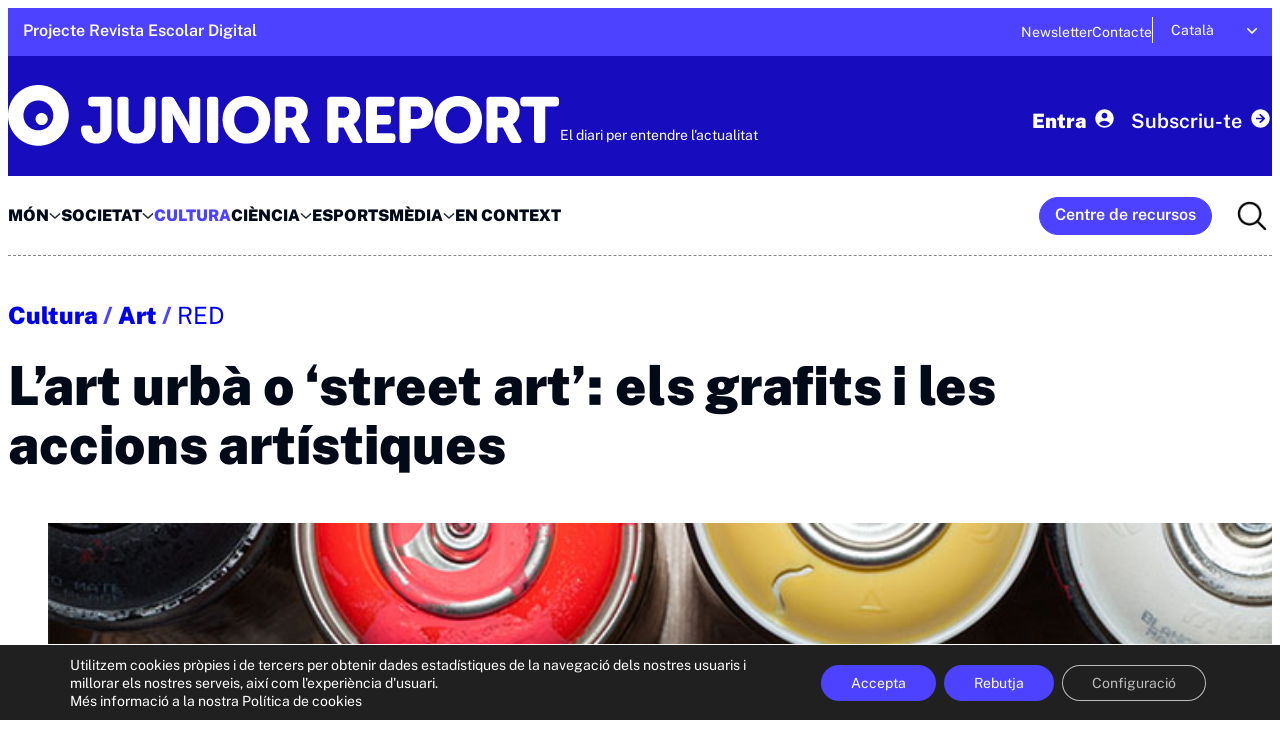

--- FILE ---
content_type: text/html; charset=UTF-8
request_url: https://junior-report.cat/art-urba-grafit/
body_size: 24189
content:

<!doctype html>
<html dir="ltr" lang="ca" prefix="og: https://ogp.me/ns#">

<head>
  <meta charset="UTF-8">
  <meta name="viewport" content="width=device-width, initial-scale=1">
  <link rel="profile" href="http://gmpg.org/xfn/11">

  <title>L’art urbà o ‘street art’: els grafits i les accions artístiques – Junior Report</title>
	<style>img:is([sizes="auto" i], [sizes^="auto," i]) { contain-intrinsic-size: 3000px 1500px }</style>
	<link rel="alternate" hreflang="ca" href="https://junior-report.cat/art-urba-grafit/" />

		<!-- All in One SEO 4.8.2 - aioseo.com -->
	<meta name="description" content="L&#039;art urbà o l&#039;street art és l&#039;expressió de l&#039;art als espais públics i bé es pot veure en forma de murals a edificis; de grafits; de pintura de carrer i d&#039;accions artístiques. A Barcelona, l&#039;art urbà es va desenvolupar des que va aparèixer el concepte i, generalment, de forma anònima. Com que aquest tipus d&#039;art" />
	<meta name="robots" content="max-image-preview:large" />
	<meta name="author" content="Andrea Vargas"/>
	<link rel="canonical" href="https://junior-report.cat/art-urba-grafit/" />
	<meta name="generator" content="All in One SEO (AIOSEO) 4.8.2" />
		<meta property="og:locale" content="ca_ES" />
		<meta property="og:site_name" content="Junior Report – El diari dels joves lectors – –" />
		<meta property="og:type" content="article" />
		<meta property="og:title" content="L’art urbà o ‘street art’: els grafits i les accions artístiques – Junior Report" />
		<meta property="og:description" content="L&#039;art urbà o l&#039;street art és l&#039;expressió de l&#039;art als espais públics i bé es pot veure en forma de murals a edificis; de grafits; de pintura de carrer i d&#039;accions artístiques. A Barcelona, l&#039;art urbà es va desenvolupar des que va aparèixer el concepte i, generalment, de forma anònima. Com que aquest tipus d&#039;art" />
		<meta property="og:url" content="https://junior-report.cat/art-urba-grafit/" />
		<meta property="og:image" content="https://junior-report.cat/wp-content/uploads/2019/07/ART-URBA.jpg" />
		<meta property="og:image:secure_url" content="https://junior-report.cat/wp-content/uploads/2019/07/ART-URBA.jpg" />
		<meta property="og:image:width" content="750" />
		<meta property="og:image:height" content="400" />
		<meta property="article:published_time" content="2019-07-25T09:43:17+00:00" />
		<meta property="article:modified_time" content="2025-11-10T09:25:59+00:00" />
		<meta property="article:publisher" content="https://www.facebook.com/juniorreport.cast" />
		<meta name="twitter:card" content="summary" />
		<meta name="twitter:site" content="@JuniorReport_" />
		<meta name="twitter:title" content="L’art urbà o ‘street art’: els grafits i les accions artístiques – Junior Report" />
		<meta name="twitter:description" content="L&#039;art urbà o l&#039;street art és l&#039;expressió de l&#039;art als espais públics i bé es pot veure en forma de murals a edificis; de grafits; de pintura de carrer i d&#039;accions artístiques. A Barcelona, l&#039;art urbà es va desenvolupar des que va aparèixer el concepte i, generalment, de forma anònima. Com que aquest tipus d&#039;art" />
		<meta name="twitter:creator" content="@JuniorReport_" />
		<meta name="twitter:image" content="https://junior-report.cat/wp-content/uploads/2019/07/ART-URBA.jpg" />
		<meta name="twitter:label1" content="Written by" />
		<meta name="twitter:data1" content="Andrea Vargas" />
		<meta name="twitter:label2" content="Est. reading time" />
		<meta name="twitter:data2" content="1 minutes" />
		<script type="application/ld+json" class="aioseo-schema">
			{"@context":"https:\/\/schema.org","@graph":[{"@type":"BlogPosting","@id":"https:\/\/junior-report.cat\/art-urba-grafit\/#blogposting","name":"L\u2019art urb\u00e0 o \u2018street art\u2019: els grafits i les accions art\u00edstiques \u2013 Junior Report","headline":"L&#8217;art urb\u00e0 o &#8216;street art&#8217;: els grafits i les accions art\u00edstiques","author":{"@id":"https:\/\/junior-report.cat\/author\/andrea\/#author"},"publisher":{"@id":"https:\/\/junior-report.cat\/#organization"},"image":{"@type":"ImageObject","url":"https:\/\/junior-report.cat\/wp-content\/uploads\/2019\/07\/ART-URBA.jpg","width":750,"height":400},"datePublished":"2019-07-25T10:43:17+01:00","dateModified":"2025-11-10T10:25:59+01:00","inLanguage":"ca","mainEntityOfPage":{"@id":"https:\/\/junior-report.cat\/art-urba-grafit\/#webpage"},"isPartOf":{"@id":"https:\/\/junior-report.cat\/art-urba-grafit\/#webpage"},"articleSection":"Cultura, Optional, Local, En obert, Art, Lletres, Junior Report RED, RED, Not\u00edcia"},{"@type":"BreadcrumbList","@id":"https:\/\/junior-report.cat\/art-urba-grafit\/#breadcrumblist","itemListElement":[{"@type":"ListItem","@id":"https:\/\/junior-report.cat\/#listItem","position":1,"name":"Home","item":"https:\/\/junior-report.cat\/","nextItem":{"@type":"ListItem","@id":"https:\/\/junior-report.cat\/art-urba-grafit\/#listItem","name":"L'art urb\u00e0 o 'street art': els grafits i les accions art\u00edstiques"}},{"@type":"ListItem","@id":"https:\/\/junior-report.cat\/art-urba-grafit\/#listItem","position":2,"name":"L'art urb\u00e0 o 'street art': els grafits i les accions art\u00edstiques","previousItem":{"@type":"ListItem","@id":"https:\/\/junior-report.cat\/#listItem","name":"Home"}}]},{"@type":"Organization","@id":"https:\/\/junior-report.cat\/#organization","name":"Junior Report","description":"El diari dels joves lectors","url":"https:\/\/junior-report.cat\/","logo":{"@type":"ImageObject","url":"https:\/\/junior-report.cat\/wp-content\/uploads\/2021\/07\/cropped-Junior-Report.png","@id":"https:\/\/junior-report.cat\/art-urba-grafit\/#organizationLogo","width":512,"height":512},"image":{"@id":"https:\/\/junior-report.cat\/art-urba-grafit\/#organizationLogo"},"sameAs":["https:\/\/www.facebook.com\/juniorreport.cast","https:\/\/twitter.com\/JuniorReport_","https:\/\/www.instagram.com\/junior_report\/","https:\/\/www.youtube.com\/channel\/UCVUKQvJHt2_iUXupg8xWtLw","https:\/\/twitter.com\/JuniorReportCAT","https:\/\/www.facebook.com\/juniorreportcat\/"]},{"@type":"Person","@id":"https:\/\/junior-report.cat\/author\/andrea\/#author","url":"https:\/\/junior-report.cat\/author\/andrea\/","name":"Andrea Vargas","image":{"@type":"ImageObject","@id":"https:\/\/junior-report.cat\/art-urba-grafit\/#authorImage","url":"https:\/\/secure.gravatar.com\/avatar\/f24fba3931026e188da9dd88a3f27f19?s=96&d=mm&r=g","width":96,"height":96,"caption":"Andrea Vargas"}},{"@type":"WebPage","@id":"https:\/\/junior-report.cat\/art-urba-grafit\/#webpage","url":"https:\/\/junior-report.cat\/art-urba-grafit\/","name":"L\u2019art urb\u00e0 o \u2018street art\u2019: els grafits i les accions art\u00edstiques \u2013 Junior Report","description":"L'art urb\u00e0 o l'street art \u00e9s l'expressi\u00f3 de l'art als espais p\u00fablics i b\u00e9 es pot veure en forma de murals a edificis; de grafits; de pintura de carrer i d'accions art\u00edstiques. A Barcelona, l'art urb\u00e0 es va desenvolupar des que va apar\u00e8ixer el concepte i, generalment, de forma an\u00f2nima. Com que aquest tipus d'art","inLanguage":"ca","isPartOf":{"@id":"https:\/\/junior-report.cat\/#website"},"breadcrumb":{"@id":"https:\/\/junior-report.cat\/art-urba-grafit\/#breadcrumblist"},"author":{"@id":"https:\/\/junior-report.cat\/author\/andrea\/#author"},"creator":{"@id":"https:\/\/junior-report.cat\/author\/andrea\/#author"},"image":{"@type":"ImageObject","url":"https:\/\/junior-report.cat\/wp-content\/uploads\/2019\/07\/ART-URBA.jpg","@id":"https:\/\/junior-report.cat\/art-urba-grafit\/#mainImage","width":750,"height":400},"primaryImageOfPage":{"@id":"https:\/\/junior-report.cat\/art-urba-grafit\/#mainImage"},"datePublished":"2019-07-25T10:43:17+01:00","dateModified":"2025-11-10T10:25:59+01:00"},{"@type":"WebSite","@id":"https:\/\/junior-report.cat\/#website","url":"https:\/\/junior-report.cat\/","name":"Junior Report","description":"El diari dels joves lectors","inLanguage":"ca","publisher":{"@id":"https:\/\/junior-report.cat\/#organization"}}]}
		</script>
		<!-- All in One SEO -->

<link rel='dns-prefetch' href='//junior-report.media' />
<link rel="alternate" type="application/rss+xml" title="Junior Report &raquo; Canal d&#039;informació" href="https://junior-report.cat/feed/" />
<link rel="alternate" type="application/rss+xml" title="Junior Report &raquo; Canal dels comentaris" href="https://junior-report.cat/comments/feed/" />
<link rel="alternate" type="application/rss+xml" title="Junior Report &raquo; L&#8217;art urbà o &#8216;street art&#8217;: els grafits i les accions artístiques Canal dels comentaris" href="https://junior-report.cat/art-urba-grafit/feed/" />
<script>
window._wpemojiSettings = {"baseUrl":"https:\/\/s.w.org\/images\/core\/emoji\/15.0.3\/72x72\/","ext":".png","svgUrl":"https:\/\/s.w.org\/images\/core\/emoji\/15.0.3\/svg\/","svgExt":".svg","source":{"concatemoji":"https:\/\/junior-report.cat\/wp-includes\/js\/wp-emoji-release.min.js?ver=6.7.4"}};
/*! This file is auto-generated */
!function(i,n){var o,s,e;function c(e){try{var t={supportTests:e,timestamp:(new Date).valueOf()};sessionStorage.setItem(o,JSON.stringify(t))}catch(e){}}function p(e,t,n){e.clearRect(0,0,e.canvas.width,e.canvas.height),e.fillText(t,0,0);var t=new Uint32Array(e.getImageData(0,0,e.canvas.width,e.canvas.height).data),r=(e.clearRect(0,0,e.canvas.width,e.canvas.height),e.fillText(n,0,0),new Uint32Array(e.getImageData(0,0,e.canvas.width,e.canvas.height).data));return t.every(function(e,t){return e===r[t]})}function u(e,t,n){switch(t){case"flag":return n(e,"\ud83c\udff3\ufe0f\u200d\u26a7\ufe0f","\ud83c\udff3\ufe0f\u200b\u26a7\ufe0f")?!1:!n(e,"\ud83c\uddfa\ud83c\uddf3","\ud83c\uddfa\u200b\ud83c\uddf3")&&!n(e,"\ud83c\udff4\udb40\udc67\udb40\udc62\udb40\udc65\udb40\udc6e\udb40\udc67\udb40\udc7f","\ud83c\udff4\u200b\udb40\udc67\u200b\udb40\udc62\u200b\udb40\udc65\u200b\udb40\udc6e\u200b\udb40\udc67\u200b\udb40\udc7f");case"emoji":return!n(e,"\ud83d\udc26\u200d\u2b1b","\ud83d\udc26\u200b\u2b1b")}return!1}function f(e,t,n){var r="undefined"!=typeof WorkerGlobalScope&&self instanceof WorkerGlobalScope?new OffscreenCanvas(300,150):i.createElement("canvas"),a=r.getContext("2d",{willReadFrequently:!0}),o=(a.textBaseline="top",a.font="600 32px Arial",{});return e.forEach(function(e){o[e]=t(a,e,n)}),o}function t(e){var t=i.createElement("script");t.src=e,t.defer=!0,i.head.appendChild(t)}"undefined"!=typeof Promise&&(o="wpEmojiSettingsSupports",s=["flag","emoji"],n.supports={everything:!0,everythingExceptFlag:!0},e=new Promise(function(e){i.addEventListener("DOMContentLoaded",e,{once:!0})}),new Promise(function(t){var n=function(){try{var e=JSON.parse(sessionStorage.getItem(o));if("object"==typeof e&&"number"==typeof e.timestamp&&(new Date).valueOf()<e.timestamp+604800&&"object"==typeof e.supportTests)return e.supportTests}catch(e){}return null}();if(!n){if("undefined"!=typeof Worker&&"undefined"!=typeof OffscreenCanvas&&"undefined"!=typeof URL&&URL.createObjectURL&&"undefined"!=typeof Blob)try{var e="postMessage("+f.toString()+"("+[JSON.stringify(s),u.toString(),p.toString()].join(",")+"));",r=new Blob([e],{type:"text/javascript"}),a=new Worker(URL.createObjectURL(r),{name:"wpTestEmojiSupports"});return void(a.onmessage=function(e){c(n=e.data),a.terminate(),t(n)})}catch(e){}c(n=f(s,u,p))}t(n)}).then(function(e){for(var t in e)n.supports[t]=e[t],n.supports.everything=n.supports.everything&&n.supports[t],"flag"!==t&&(n.supports.everythingExceptFlag=n.supports.everythingExceptFlag&&n.supports[t]);n.supports.everythingExceptFlag=n.supports.everythingExceptFlag&&!n.supports.flag,n.DOMReady=!1,n.readyCallback=function(){n.DOMReady=!0}}).then(function(){return e}).then(function(){var e;n.supports.everything||(n.readyCallback(),(e=n.source||{}).concatemoji?t(e.concatemoji):e.wpemoji&&e.twemoji&&(t(e.twemoji),t(e.wpemoji)))}))}((window,document),window._wpemojiSettings);
</script>
<link rel='stylesheet' id='mp-theme-css' href='https://junior-report.cat/wp-content/plugins/memberpress/css/ui/theme.css?ver=1.12.11' media='all' />
<style id='wp-emoji-styles-inline-css'>

	img.wp-smiley, img.emoji {
		display: inline !important;
		border: none !important;
		box-shadow: none !important;
		height: 1em !important;
		width: 1em !important;
		margin: 0 0.07em !important;
		vertical-align: -0.1em !important;
		background: none !important;
		padding: 0 !important;
	}
</style>
<link rel='stylesheet' id='wp-block-library-css' href='https://junior-report.cat/wp-includes/css/dist/block-library/style.min.css?ver=6.7.4' media='all' />
<style id='wp-block-library-theme-inline-css'>
.wp-block-audio :where(figcaption){color:#555;font-size:13px;text-align:center}.is-dark-theme .wp-block-audio :where(figcaption){color:#ffffffa6}.wp-block-audio{margin:0 0 1em}.wp-block-code{border:1px solid #ccc;border-radius:4px;font-family:Menlo,Consolas,monaco,monospace;padding:.8em 1em}.wp-block-embed :where(figcaption){color:#555;font-size:13px;text-align:center}.is-dark-theme .wp-block-embed :where(figcaption){color:#ffffffa6}.wp-block-embed{margin:0 0 1em}.blocks-gallery-caption{color:#555;font-size:13px;text-align:center}.is-dark-theme .blocks-gallery-caption{color:#ffffffa6}:root :where(.wp-block-image figcaption){color:#555;font-size:13px;text-align:center}.is-dark-theme :root :where(.wp-block-image figcaption){color:#ffffffa6}.wp-block-image{margin:0 0 1em}.wp-block-pullquote{border-bottom:4px solid;border-top:4px solid;color:currentColor;margin-bottom:1.75em}.wp-block-pullquote cite,.wp-block-pullquote footer,.wp-block-pullquote__citation{color:currentColor;font-size:.8125em;font-style:normal;text-transform:uppercase}.wp-block-quote{border-left:.25em solid;margin:0 0 1.75em;padding-left:1em}.wp-block-quote cite,.wp-block-quote footer{color:currentColor;font-size:.8125em;font-style:normal;position:relative}.wp-block-quote:where(.has-text-align-right){border-left:none;border-right:.25em solid;padding-left:0;padding-right:1em}.wp-block-quote:where(.has-text-align-center){border:none;padding-left:0}.wp-block-quote.is-large,.wp-block-quote.is-style-large,.wp-block-quote:where(.is-style-plain){border:none}.wp-block-search .wp-block-search__label{font-weight:700}.wp-block-search__button{border:1px solid #ccc;padding:.375em .625em}:where(.wp-block-group.has-background){padding:1.25em 2.375em}.wp-block-separator.has-css-opacity{opacity:.4}.wp-block-separator{border:none;border-bottom:2px solid;margin-left:auto;margin-right:auto}.wp-block-separator.has-alpha-channel-opacity{opacity:1}.wp-block-separator:not(.is-style-wide):not(.is-style-dots){width:100px}.wp-block-separator.has-background:not(.is-style-dots){border-bottom:none;height:1px}.wp-block-separator.has-background:not(.is-style-wide):not(.is-style-dots){height:2px}.wp-block-table{margin:0 0 1em}.wp-block-table td,.wp-block-table th{word-break:normal}.wp-block-table :where(figcaption){color:#555;font-size:13px;text-align:center}.is-dark-theme .wp-block-table :where(figcaption){color:#ffffffa6}.wp-block-video :where(figcaption){color:#555;font-size:13px;text-align:center}.is-dark-theme .wp-block-video :where(figcaption){color:#ffffffa6}.wp-block-video{margin:0 0 1em}:root :where(.wp-block-template-part.has-background){margin-bottom:0;margin-top:0;padding:1.25em 2.375em}
</style>
<link rel='stylesheet' id='blockart-blocks-css' href='https://junior-report.cat/wp-content/plugins/blockart-blocks/dist/style-blocks.css?ver=2369809e10dc6a0aa326' media='all' />
<style id='gutena-tabs-style-inline-css'>
.gutena-tabs-block{display:flex;flex-direction:column;position:relative;row-gap:var(--gutena--tabs-tab-after-gap,10px)}@media only screen and (max-width:780px)and (min-width:361px){.gutena-tabs-block.tablet-scroll>.gutena-tabs-tab{flex-wrap:nowrap;justify-content:flex-start!important;overflow:auto;white-space:nowrap}.gutena-tabs-block.tablet-scroll>.gutena-tabs-tab>.gutena-tab-title{flex:1 0 auto}}@media only screen and (max-width:360px){.gutena-tabs-block.mobile-scroll>.gutena-tabs-tab{flex-wrap:nowrap;justify-content:flex-start!important;overflow:auto;white-space:nowrap}.gutena-tabs-block.mobile-scroll>.gutena-tabs-tab>.gutena-tab-title{flex:1 0 auto}}.gutena-tabs-block>.gutena-tabs-tab{display:flex;flex-wrap:wrap;gap:var(--gutena--tabs-tab-spacing,10px);justify-content:flex-start;list-style:none;margin:0;padding:0;position:relative}.gutena-tabs-block>.gutena-tabs-tab .gutena-tab-title{min-width:var(--gutena--tabs-tab-min-width)}.gutena-tabs-block>.gutena-tabs-tab.tab-center{justify-content:center}.gutena-tabs-block>.gutena-tabs-tab.tab-right{justify-content:flex-end}.gutena-tabs-block>.gutena-tabs-tab.tab-flex .gutena-tab-title{flex:1 0 var(--gutena--tabs-tab-min-width,auto);min-width:none}.gutena-tabs-block>.gutena-tabs-tab>.gutena-tab-title{background:var(--gutena--tabs-tab-background-gradient-color,var(--gutena--tabs-tab-background-color,#fff));border-bottom:var(--gutena--tabs-tab-border-bottom);border-left:var(--gutena--tabs-tab-border-left);border-radius:var(--gutena--tabs-tab-border-radius);border-right:var(--gutena--tabs-tab-border-right);border-top:var(--gutena--tabs-tab-border-top);box-shadow:var(--gutena--tabs-tab-box-shadow);color:var(--gutena--tabs-tab-text-color,#000);cursor:pointer;font-family:var(--gutena--tabs-tab-font-family,inherit);font-size:var(--gutena--tabs-tab-font-size,14px);font-style:var(--gutena--tabs-tab-font-style);font-weight:var(--gutena--tabs-tab-font-weight);padding:var(--gutena--tabs-tab-padding);position:relative;text-align:center;text-transform:var(--gutena--tabs-tab-text-transfrom)}@media only screen and (max-width:780px){.gutena-tabs-block>.gutena-tabs-tab>.gutena-tab-title{padding:var(--gutena--tabs-tab-padding-tablet,var(--gutena--tabs-tab-padding))}}@media only screen and (max-width:360px){.gutena-tabs-block>.gutena-tabs-tab>.gutena-tab-title{padding:var(--gutena--tabs-tab-padding-mobile,var(--gutena--tabs-tab-padding-tablet,var(--gutena--tabs-tab-padding)))}}.gutena-tabs-block>.gutena-tabs-tab>.gutena-tab-title:hover{background:var(--gutena--tabs-tab-hover-background-gradient-color,var(--gutena--tabs-tab-hover-background-color,#fff));border-bottom:var(--gutena--tabs-tab-hover-border-bottom,var(--gutena--tabs-tab-border-bottom));border-left:var(--gutena--tabs-tab-hover-border-left,var(--gutena--tabs-tab-border-left));border-radius:var(--gutena--tabs-tab-hover-border-radius,var(--gutena--tabs-tab-border-radius));border-right:var(--gutena--tabs-tab-hover-border-right,var(--gutena--tabs-tab-border-right));border-top:var(--gutena--tabs-tab-hover-border-top,var(--gutena--tabs-tab-border-top));box-shadow:var(--gutena--tabs-tab-hover-box-shadow,var(--gutena--tabs-tab-box-shadow));color:var(--gutena--tabs-tab-hover-text-color,var(--gutena--tabs-tab-text-color,#000));z-index:4}.gutena-tabs-block>.gutena-tabs-tab>.gutena-tab-title:hover>.gutena-tab-title-content .gutena-tab-title-icon svg{fill:var(--gutena--tabs-tab-hover-icon-color)}.gutena-tabs-block>.gutena-tabs-tab>.gutena-tab-title.active{background:var(--gutena--tabs-tab-active-background-gradient-color,var(--gutena--tabs-tab-active-background-color,#fff));border-bottom:var(--gutena--tabs-tab-active-border-bottom);border-left:var(--gutena--tabs-tab-active-border-left);border-radius:var(--gutena--tabs-tab-active-border-radius);border-right:var(--gutena--tabs-tab-active-border-right);border-top:var(--gutena--tabs-tab-active-border-top);box-shadow:var(--gutena--tabs-tab-active-box-shadow);color:var(--gutena--tabs-tab-active-text-color,#000);z-index:4}.gutena-tabs-block>.gutena-tabs-tab>.gutena-tab-title.active>.gutena-tab-title-content .gutena-tab-title-icon svg{fill:var(--gutena--tabs-tab-active-icon-color)}.gutena-tabs-block>.gutena-tabs-tab>.gutena-tab-title.active>.gutena-tab-title-content .gutena-tab-title-icon svg path{stroke-width:5px}.gutena-tabs-block>.gutena-tabs-tab>.gutena-tab-title>.gutena-tab-title-content{align-items:center;display:inline-flex;flex-direction:row;height:100%;justify-content:center}.gutena-tabs-block>.gutena-tabs-tab>.gutena-tab-title>.gutena-tab-title-content .gutena-tab-title-icon{height:100%}.gutena-tabs-block>.gutena-tabs-tab>.gutena-tab-title>.gutena-tab-title-content .gutena-tab-title-icon svg{height:100%;fill:var(--gutena--tabs-tab-icon-color)}.gutena-tabs-block>.gutena-tabs-tab>.gutena-tab-title>.gutena-tab-title-content.icon-left .gutena-tab-title-icon{margin-left:-3px;margin-right:calc(var(--gutena--tabs-tab-icon-spacing, 10)*1px)}.gutena-tabs-block>.gutena-tabs-tab>.gutena-tab-title>.gutena-tab-title-content.icon-right{flex-direction:row-reverse}.gutena-tabs-block>.gutena-tabs-tab>.gutena-tab-title>.gutena-tab-title-content.icon-right .gutena-tab-title-icon{margin-left:calc(var(--gutena--tabs-tab-icon-spacing, 10)*1px);margin-right:-3px}.gutena-tabs-block>.gutena-tabs-tab>.gutena-tab-title>.gutena-tab-title-content.icon-top{flex-direction:column}.gutena-tabs-block>.gutena-tabs-tab>.gutena-tab-title>.gutena-tab-title-content.icon-top .gutena-tab-title-icon{margin-bottom:calc(var(--gutena--tabs-tab-icon-spacing, 10)*1px)}.gutena-tabs-block>.gutena-tabs-content{margin:0!important;position:relative;z-index:2}.gutena-tabs-block>.gutena-tabs-content>.gutena-tab-block{background:var(--gutena--tabs-tab-container-background-gradient-color,var(--gutena--tabs-tab-container-background-color,#fff));border-bottom:var(--gutena--tabs-tab-container-border-bottom);border-left:var(--gutena--tabs-tab-container-border-left);border-radius:var(--gutena--tabs-tab-container-border-radius);border-right:var(--gutena--tabs-tab-container-border-right);border-top:var(--gutena--tabs-tab-container-border-top);box-shadow:var(--gutena--tabs-tab-container-box-shadow);color:var(--gutena--tabs-tab-container-text-color,#000);margin:0;padding:var(--gutena--tabs-tab-container-padding)}@media only screen and (max-width:780px){.gutena-tabs-block>.gutena-tabs-content>.gutena-tab-block{padding:var(--gutena--tabs-tab-container-padding-tablet,var(--gutena--tabs-tab-container-padding))}}@media only screen and (max-width:360px){.gutena-tabs-block>.gutena-tabs-content>.gutena-tab-block{padding:var(--gutena--tabs-tab-container-padding-mobile,var(--gutena--tabs-tab-container-padding-tablet,var(--gutena--tabs-tab-container-padding)))}}.gutena-tabs-block>.gutena-tabs-content>.gutena-tab-block:not(.active){display:none}

</style>
<link rel='stylesheet' id='superblockslider-css' href='https://junior-report.cat/wp-content/plugins/super-block-slider/build/style-index.css?ver=1750326936' media='all' />
<link rel='stylesheet' id='dashicons-css' href='https://junior-report.cat/wp-includes/css/dashicons.min.css?ver=6.7.4' media='all' />
<style id='classic-theme-styles-inline-css'>
/*! This file is auto-generated */
.wp-block-button__link{color:#fff;background-color:#32373c;border-radius:9999px;box-shadow:none;text-decoration:none;padding:calc(.667em + 2px) calc(1.333em + 2px);font-size:1.125em}.wp-block-file__button{background:#32373c;color:#fff;text-decoration:none}
</style>
<style id='global-styles-inline-css'>
:root{--wp--preset--aspect-ratio--square: 1;--wp--preset--aspect-ratio--4-3: 4/3;--wp--preset--aspect-ratio--3-4: 3/4;--wp--preset--aspect-ratio--3-2: 3/2;--wp--preset--aspect-ratio--2-3: 2/3;--wp--preset--aspect-ratio--16-9: 16/9;--wp--preset--aspect-ratio--9-16: 9/16;--wp--preset--color--black: #000000;--wp--preset--color--cyan-bluish-gray: #abb8c3;--wp--preset--color--white: #ffffff;--wp--preset--color--pale-pink: #f78da7;--wp--preset--color--vivid-red: #cf2e2e;--wp--preset--color--luminous-vivid-orange: #ff6900;--wp--preset--color--luminous-vivid-amber: #fcb900;--wp--preset--color--light-green-cyan: #7bdcb5;--wp--preset--color--vivid-green-cyan: #00d084;--wp--preset--color--pale-cyan-blue: #8ed1fc;--wp--preset--color--vivid-cyan-blue: #0693e3;--wp--preset--color--vivid-purple: #9b51e0;--wp--preset--gradient--vivid-cyan-blue-to-vivid-purple: linear-gradient(135deg,rgba(6,147,227,1) 0%,rgb(155,81,224) 100%);--wp--preset--gradient--light-green-cyan-to-vivid-green-cyan: linear-gradient(135deg,rgb(122,220,180) 0%,rgb(0,208,130) 100%);--wp--preset--gradient--luminous-vivid-amber-to-luminous-vivid-orange: linear-gradient(135deg,rgba(252,185,0,1) 0%,rgba(255,105,0,1) 100%);--wp--preset--gradient--luminous-vivid-orange-to-vivid-red: linear-gradient(135deg,rgba(255,105,0,1) 0%,rgb(207,46,46) 100%);--wp--preset--gradient--very-light-gray-to-cyan-bluish-gray: linear-gradient(135deg,rgb(238,238,238) 0%,rgb(169,184,195) 100%);--wp--preset--gradient--cool-to-warm-spectrum: linear-gradient(135deg,rgb(74,234,220) 0%,rgb(151,120,209) 20%,rgb(207,42,186) 40%,rgb(238,44,130) 60%,rgb(251,105,98) 80%,rgb(254,248,76) 100%);--wp--preset--gradient--blush-light-purple: linear-gradient(135deg,rgb(255,206,236) 0%,rgb(152,150,240) 100%);--wp--preset--gradient--blush-bordeaux: linear-gradient(135deg,rgb(254,205,165) 0%,rgb(254,45,45) 50%,rgb(107,0,62) 100%);--wp--preset--gradient--luminous-dusk: linear-gradient(135deg,rgb(255,203,112) 0%,rgb(199,81,192) 50%,rgb(65,88,208) 100%);--wp--preset--gradient--pale-ocean: linear-gradient(135deg,rgb(255,245,203) 0%,rgb(182,227,212) 50%,rgb(51,167,181) 100%);--wp--preset--gradient--electric-grass: linear-gradient(135deg,rgb(202,248,128) 0%,rgb(113,206,126) 100%);--wp--preset--gradient--midnight: linear-gradient(135deg,rgb(2,3,129) 0%,rgb(40,116,252) 100%);--wp--preset--font-size--small: 13px;--wp--preset--font-size--medium: 20px;--wp--preset--font-size--large: 36px;--wp--preset--font-size--x-large: 42px;--wp--preset--font-family--inter: "Inter", sans-serif;--wp--preset--font-family--cardo: Cardo;--wp--preset--spacing--20: 0.44rem;--wp--preset--spacing--30: 0.67rem;--wp--preset--spacing--40: 1rem;--wp--preset--spacing--50: 1.5rem;--wp--preset--spacing--60: 2.25rem;--wp--preset--spacing--70: 3.38rem;--wp--preset--spacing--80: 5.06rem;--wp--preset--shadow--natural: 6px 6px 9px rgba(0, 0, 0, 0.2);--wp--preset--shadow--deep: 12px 12px 50px rgba(0, 0, 0, 0.4);--wp--preset--shadow--sharp: 6px 6px 0px rgba(0, 0, 0, 0.2);--wp--preset--shadow--outlined: 6px 6px 0px -3px rgba(255, 255, 255, 1), 6px 6px rgba(0, 0, 0, 1);--wp--preset--shadow--crisp: 6px 6px 0px rgba(0, 0, 0, 1);}:where(.is-layout-flex){gap: 0.5em;}:where(.is-layout-grid){gap: 0.5em;}body .is-layout-flex{display: flex;}.is-layout-flex{flex-wrap: wrap;align-items: center;}.is-layout-flex > :is(*, div){margin: 0;}body .is-layout-grid{display: grid;}.is-layout-grid > :is(*, div){margin: 0;}:where(.wp-block-columns.is-layout-flex){gap: 2em;}:where(.wp-block-columns.is-layout-grid){gap: 2em;}:where(.wp-block-post-template.is-layout-flex){gap: 1.25em;}:where(.wp-block-post-template.is-layout-grid){gap: 1.25em;}.has-black-color{color: var(--wp--preset--color--black) !important;}.has-cyan-bluish-gray-color{color: var(--wp--preset--color--cyan-bluish-gray) !important;}.has-white-color{color: var(--wp--preset--color--white) !important;}.has-pale-pink-color{color: var(--wp--preset--color--pale-pink) !important;}.has-vivid-red-color{color: var(--wp--preset--color--vivid-red) !important;}.has-luminous-vivid-orange-color{color: var(--wp--preset--color--luminous-vivid-orange) !important;}.has-luminous-vivid-amber-color{color: var(--wp--preset--color--luminous-vivid-amber) !important;}.has-light-green-cyan-color{color: var(--wp--preset--color--light-green-cyan) !important;}.has-vivid-green-cyan-color{color: var(--wp--preset--color--vivid-green-cyan) !important;}.has-pale-cyan-blue-color{color: var(--wp--preset--color--pale-cyan-blue) !important;}.has-vivid-cyan-blue-color{color: var(--wp--preset--color--vivid-cyan-blue) !important;}.has-vivid-purple-color{color: var(--wp--preset--color--vivid-purple) !important;}.has-black-background-color{background-color: var(--wp--preset--color--black) !important;}.has-cyan-bluish-gray-background-color{background-color: var(--wp--preset--color--cyan-bluish-gray) !important;}.has-white-background-color{background-color: var(--wp--preset--color--white) !important;}.has-pale-pink-background-color{background-color: var(--wp--preset--color--pale-pink) !important;}.has-vivid-red-background-color{background-color: var(--wp--preset--color--vivid-red) !important;}.has-luminous-vivid-orange-background-color{background-color: var(--wp--preset--color--luminous-vivid-orange) !important;}.has-luminous-vivid-amber-background-color{background-color: var(--wp--preset--color--luminous-vivid-amber) !important;}.has-light-green-cyan-background-color{background-color: var(--wp--preset--color--light-green-cyan) !important;}.has-vivid-green-cyan-background-color{background-color: var(--wp--preset--color--vivid-green-cyan) !important;}.has-pale-cyan-blue-background-color{background-color: var(--wp--preset--color--pale-cyan-blue) !important;}.has-vivid-cyan-blue-background-color{background-color: var(--wp--preset--color--vivid-cyan-blue) !important;}.has-vivid-purple-background-color{background-color: var(--wp--preset--color--vivid-purple) !important;}.has-black-border-color{border-color: var(--wp--preset--color--black) !important;}.has-cyan-bluish-gray-border-color{border-color: var(--wp--preset--color--cyan-bluish-gray) !important;}.has-white-border-color{border-color: var(--wp--preset--color--white) !important;}.has-pale-pink-border-color{border-color: var(--wp--preset--color--pale-pink) !important;}.has-vivid-red-border-color{border-color: var(--wp--preset--color--vivid-red) !important;}.has-luminous-vivid-orange-border-color{border-color: var(--wp--preset--color--luminous-vivid-orange) !important;}.has-luminous-vivid-amber-border-color{border-color: var(--wp--preset--color--luminous-vivid-amber) !important;}.has-light-green-cyan-border-color{border-color: var(--wp--preset--color--light-green-cyan) !important;}.has-vivid-green-cyan-border-color{border-color: var(--wp--preset--color--vivid-green-cyan) !important;}.has-pale-cyan-blue-border-color{border-color: var(--wp--preset--color--pale-cyan-blue) !important;}.has-vivid-cyan-blue-border-color{border-color: var(--wp--preset--color--vivid-cyan-blue) !important;}.has-vivid-purple-border-color{border-color: var(--wp--preset--color--vivid-purple) !important;}.has-vivid-cyan-blue-to-vivid-purple-gradient-background{background: var(--wp--preset--gradient--vivid-cyan-blue-to-vivid-purple) !important;}.has-light-green-cyan-to-vivid-green-cyan-gradient-background{background: var(--wp--preset--gradient--light-green-cyan-to-vivid-green-cyan) !important;}.has-luminous-vivid-amber-to-luminous-vivid-orange-gradient-background{background: var(--wp--preset--gradient--luminous-vivid-amber-to-luminous-vivid-orange) !important;}.has-luminous-vivid-orange-to-vivid-red-gradient-background{background: var(--wp--preset--gradient--luminous-vivid-orange-to-vivid-red) !important;}.has-very-light-gray-to-cyan-bluish-gray-gradient-background{background: var(--wp--preset--gradient--very-light-gray-to-cyan-bluish-gray) !important;}.has-cool-to-warm-spectrum-gradient-background{background: var(--wp--preset--gradient--cool-to-warm-spectrum) !important;}.has-blush-light-purple-gradient-background{background: var(--wp--preset--gradient--blush-light-purple) !important;}.has-blush-bordeaux-gradient-background{background: var(--wp--preset--gradient--blush-bordeaux) !important;}.has-luminous-dusk-gradient-background{background: var(--wp--preset--gradient--luminous-dusk) !important;}.has-pale-ocean-gradient-background{background: var(--wp--preset--gradient--pale-ocean) !important;}.has-electric-grass-gradient-background{background: var(--wp--preset--gradient--electric-grass) !important;}.has-midnight-gradient-background{background: var(--wp--preset--gradient--midnight) !important;}.has-small-font-size{font-size: var(--wp--preset--font-size--small) !important;}.has-medium-font-size{font-size: var(--wp--preset--font-size--medium) !important;}.has-large-font-size{font-size: var(--wp--preset--font-size--large) !important;}.has-x-large-font-size{font-size: var(--wp--preset--font-size--x-large) !important;}
:where(.wp-block-post-template.is-layout-flex){gap: 1.25em;}:where(.wp-block-post-template.is-layout-grid){gap: 1.25em;}
:where(.wp-block-columns.is-layout-flex){gap: 2em;}:where(.wp-block-columns.is-layout-grid){gap: 2em;}
:root :where(.wp-block-pullquote){font-size: 1.5em;line-height: 1.6;}
</style>
<style id='blockart-global-styles-inline-css'>
:root {--ba-colors-primary: #2563eb;
--ba-colors-secondary: #54595F;
--ba-colors-text: #7A7A7A;
--ba-colors-accent: #61CE70;
--ba-font-weights-primary: 600;
--ba-font-weights-secondary: 400;
--ba-font-weights-text: 600;
--ba-font-weights-accent: 500;}.ba-typography-primary {font-weight: var(--ba-font-weights-primary) !important;}.ba-typography-secondary {font-weight: var(--ba-font-weights-secondary) !important;}.ba-typography-text {font-weight: var(--ba-font-weights-text) !important;}.ba-typography-accent {font-weight: var(--ba-font-weights-accent) !important;}
</style>
<link rel='stylesheet' id='bold-timeline-css' href='https://junior-report.cat/wp-content/plugins/bold-timeline-lite/style.css?ver=6.7.4' media='all' />
<link rel='stylesheet' id='woocommerce-layout-css' href='https://junior-report.cat/wp-content/plugins/woocommerce/assets/css/woocommerce-layout.css?ver=9.7.2' media='all' />
<link rel='stylesheet' id='woocommerce-smallscreen-css' href='https://junior-report.cat/wp-content/plugins/woocommerce/assets/css/woocommerce-smallscreen.css?ver=9.7.2' media='only screen and (max-width: 768px)' />
<link rel='stylesheet' id='woocommerce-general-css' href='https://junior-report.cat/wp-content/plugins/woocommerce/assets/css/woocommerce.css?ver=9.7.2' media='all' />
<style id='woocommerce-inline-inline-css'>
.woocommerce form .form-row .required { visibility: visible; }
</style>
<link rel='stylesheet' id='wpml-legacy-dropdown-0-css' href='https://junior-report.cat/wp-content/plugins/sitepress-multilingual-cms/templates/language-switchers/legacy-dropdown/style.min.css?ver=1' media='all' />
<link rel='stylesheet' id='brands-styles-css' href='https://junior-report.cat/wp-content/plugins/woocommerce/assets/css/brands.css?ver=9.7.2' media='all' />
<link rel='stylesheet' id='styles-css' href='https://junior-report.cat/wp-content/themes/junior-report-2024/dist/dev/css/global.css' media='screen' />
<link rel='stylesheet' id='moove_gdpr_frontend-css' href='https://junior-report.cat/wp-content/plugins/gdpr-cookie-compliance/dist/styles/gdpr-main-nf.css?ver=4.16.1' media='all' />
<style id='moove_gdpr_frontend-inline-css'>
				#moove_gdpr_cookie_modal .moove-gdpr-modal-content .moove-gdpr-tab-main h3.tab-title, 
				#moove_gdpr_cookie_modal .moove-gdpr-modal-content .moove-gdpr-tab-main span.tab-title,
				#moove_gdpr_cookie_modal .moove-gdpr-modal-content .moove-gdpr-modal-left-content #moove-gdpr-menu li a, 
				#moove_gdpr_cookie_modal .moove-gdpr-modal-content .moove-gdpr-modal-left-content #moove-gdpr-menu li button,
				#moove_gdpr_cookie_modal .moove-gdpr-modal-content .moove-gdpr-modal-left-content .moove-gdpr-branding-cnt a,
				#moove_gdpr_cookie_modal .moove-gdpr-modal-content .moove-gdpr-modal-footer-content .moove-gdpr-button-holder a.mgbutton, 
				#moove_gdpr_cookie_modal .moove-gdpr-modal-content .moove-gdpr-modal-footer-content .moove-gdpr-button-holder button.mgbutton,
				#moove_gdpr_cookie_modal .cookie-switch .cookie-slider:after, 
				#moove_gdpr_cookie_modal .cookie-switch .slider:after, 
				#moove_gdpr_cookie_modal .switch .cookie-slider:after, 
				#moove_gdpr_cookie_modal .switch .slider:after,
				#moove_gdpr_cookie_info_bar .moove-gdpr-info-bar-container .moove-gdpr-info-bar-content p, 
				#moove_gdpr_cookie_info_bar .moove-gdpr-info-bar-container .moove-gdpr-info-bar-content p a,
				#moove_gdpr_cookie_info_bar .moove-gdpr-info-bar-container .moove-gdpr-info-bar-content a.mgbutton, 
				#moove_gdpr_cookie_info_bar .moove-gdpr-info-bar-container .moove-gdpr-info-bar-content button.mgbutton,
				#moove_gdpr_cookie_modal .moove-gdpr-modal-content .moove-gdpr-tab-main .moove-gdpr-tab-main-content h1, 
				#moove_gdpr_cookie_modal .moove-gdpr-modal-content .moove-gdpr-tab-main .moove-gdpr-tab-main-content h2, 
				#moove_gdpr_cookie_modal .moove-gdpr-modal-content .moove-gdpr-tab-main .moove-gdpr-tab-main-content h3, 
				#moove_gdpr_cookie_modal .moove-gdpr-modal-content .moove-gdpr-tab-main .moove-gdpr-tab-main-content h4, 
				#moove_gdpr_cookie_modal .moove-gdpr-modal-content .moove-gdpr-tab-main .moove-gdpr-tab-main-content h5, 
				#moove_gdpr_cookie_modal .moove-gdpr-modal-content .moove-gdpr-tab-main .moove-gdpr-tab-main-content h6,
				#moove_gdpr_cookie_modal .moove-gdpr-modal-content.moove_gdpr_modal_theme_v2 .moove-gdpr-modal-title .tab-title,
				#moove_gdpr_cookie_modal .moove-gdpr-modal-content.moove_gdpr_modal_theme_v2 .moove-gdpr-tab-main h3.tab-title, 
				#moove_gdpr_cookie_modal .moove-gdpr-modal-content.moove_gdpr_modal_theme_v2 .moove-gdpr-tab-main span.tab-title,
				#moove_gdpr_cookie_modal .moove-gdpr-modal-content.moove_gdpr_modal_theme_v2 .moove-gdpr-branding-cnt a {
				 	font-weight: inherit				}
			#moove_gdpr_cookie_modal,#moove_gdpr_cookie_info_bar,.gdpr_cookie_settings_shortcode_content{font-family:inherit}#moove_gdpr_save_popup_settings_button{background-color:#373737;color:#fff}#moove_gdpr_save_popup_settings_button:hover{background-color:#000}#moove_gdpr_cookie_info_bar .moove-gdpr-info-bar-container .moove-gdpr-info-bar-content a.mgbutton,#moove_gdpr_cookie_info_bar .moove-gdpr-info-bar-container .moove-gdpr-info-bar-content button.mgbutton{background-color:#4c42ff}#moove_gdpr_cookie_modal .moove-gdpr-modal-content .moove-gdpr-modal-footer-content .moove-gdpr-button-holder a.mgbutton,#moove_gdpr_cookie_modal .moove-gdpr-modal-content .moove-gdpr-modal-footer-content .moove-gdpr-button-holder button.mgbutton,.gdpr_cookie_settings_shortcode_content .gdpr-shr-button.button-green{background-color:#4c42ff;border-color:#4c42ff}#moove_gdpr_cookie_modal .moove-gdpr-modal-content .moove-gdpr-modal-footer-content .moove-gdpr-button-holder a.mgbutton:hover,#moove_gdpr_cookie_modal .moove-gdpr-modal-content .moove-gdpr-modal-footer-content .moove-gdpr-button-holder button.mgbutton:hover,.gdpr_cookie_settings_shortcode_content .gdpr-shr-button.button-green:hover{background-color:#fff;color:#4c42ff}#moove_gdpr_cookie_modal .moove-gdpr-modal-content .moove-gdpr-modal-close i,#moove_gdpr_cookie_modal .moove-gdpr-modal-content .moove-gdpr-modal-close span.gdpr-icon{background-color:#4c42ff;border:1px solid #4c42ff}#moove_gdpr_cookie_info_bar span.change-settings-button.focus-g,#moove_gdpr_cookie_info_bar span.change-settings-button:focus,#moove_gdpr_cookie_info_bar button.change-settings-button.focus-g,#moove_gdpr_cookie_info_bar button.change-settings-button:focus{-webkit-box-shadow:0 0 1px 3px #4c42ff;-moz-box-shadow:0 0 1px 3px #4c42ff;box-shadow:0 0 1px 3px #4c42ff}#moove_gdpr_cookie_modal .moove-gdpr-modal-content .moove-gdpr-modal-close i:hover,#moove_gdpr_cookie_modal .moove-gdpr-modal-content .moove-gdpr-modal-close span.gdpr-icon:hover,#moove_gdpr_cookie_info_bar span[data-href]>u.change-settings-button{color:#4c42ff}#moove_gdpr_cookie_modal .moove-gdpr-modal-content .moove-gdpr-modal-left-content #moove-gdpr-menu li.menu-item-selected a span.gdpr-icon,#moove_gdpr_cookie_modal .moove-gdpr-modal-content .moove-gdpr-modal-left-content #moove-gdpr-menu li.menu-item-selected button span.gdpr-icon{color:inherit}#moove_gdpr_cookie_modal .moove-gdpr-modal-content .moove-gdpr-modal-left-content #moove-gdpr-menu li a span.gdpr-icon,#moove_gdpr_cookie_modal .moove-gdpr-modal-content .moove-gdpr-modal-left-content #moove-gdpr-menu li button span.gdpr-icon{color:inherit}#moove_gdpr_cookie_modal .gdpr-acc-link{line-height:0;font-size:0;color:transparent;position:absolute}#moove_gdpr_cookie_modal .moove-gdpr-modal-content .moove-gdpr-modal-close:hover i,#moove_gdpr_cookie_modal .moove-gdpr-modal-content .moove-gdpr-modal-left-content #moove-gdpr-menu li a,#moove_gdpr_cookie_modal .moove-gdpr-modal-content .moove-gdpr-modal-left-content #moove-gdpr-menu li button,#moove_gdpr_cookie_modal .moove-gdpr-modal-content .moove-gdpr-modal-left-content #moove-gdpr-menu li button i,#moove_gdpr_cookie_modal .moove-gdpr-modal-content .moove-gdpr-modal-left-content #moove-gdpr-menu li a i,#moove_gdpr_cookie_modal .moove-gdpr-modal-content .moove-gdpr-tab-main .moove-gdpr-tab-main-content a:hover,#moove_gdpr_cookie_info_bar.moove-gdpr-dark-scheme .moove-gdpr-info-bar-container .moove-gdpr-info-bar-content a.mgbutton:hover,#moove_gdpr_cookie_info_bar.moove-gdpr-dark-scheme .moove-gdpr-info-bar-container .moove-gdpr-info-bar-content button.mgbutton:hover,#moove_gdpr_cookie_info_bar.moove-gdpr-dark-scheme .moove-gdpr-info-bar-container .moove-gdpr-info-bar-content a:hover,#moove_gdpr_cookie_info_bar.moove-gdpr-dark-scheme .moove-gdpr-info-bar-container .moove-gdpr-info-bar-content button:hover,#moove_gdpr_cookie_info_bar.moove-gdpr-dark-scheme .moove-gdpr-info-bar-container .moove-gdpr-info-bar-content span.change-settings-button:hover,#moove_gdpr_cookie_info_bar.moove-gdpr-dark-scheme .moove-gdpr-info-bar-container .moove-gdpr-info-bar-content button.change-settings-button:hover,#moove_gdpr_cookie_info_bar.moove-gdpr-dark-scheme .moove-gdpr-info-bar-container .moove-gdpr-info-bar-content u.change-settings-button:hover,#moove_gdpr_cookie_info_bar span[data-href]>u.change-settings-button,#moove_gdpr_cookie_info_bar.moove-gdpr-dark-scheme .moove-gdpr-info-bar-container .moove-gdpr-info-bar-content a.mgbutton.focus-g,#moove_gdpr_cookie_info_bar.moove-gdpr-dark-scheme .moove-gdpr-info-bar-container .moove-gdpr-info-bar-content button.mgbutton.focus-g,#moove_gdpr_cookie_info_bar.moove-gdpr-dark-scheme .moove-gdpr-info-bar-container .moove-gdpr-info-bar-content a.focus-g,#moove_gdpr_cookie_info_bar.moove-gdpr-dark-scheme .moove-gdpr-info-bar-container .moove-gdpr-info-bar-content button.focus-g,#moove_gdpr_cookie_info_bar.moove-gdpr-dark-scheme .moove-gdpr-info-bar-container .moove-gdpr-info-bar-content a.mgbutton:focus,#moove_gdpr_cookie_info_bar.moove-gdpr-dark-scheme .moove-gdpr-info-bar-container .moove-gdpr-info-bar-content button.mgbutton:focus,#moove_gdpr_cookie_info_bar.moove-gdpr-dark-scheme .moove-gdpr-info-bar-container .moove-gdpr-info-bar-content a:focus,#moove_gdpr_cookie_info_bar.moove-gdpr-dark-scheme .moove-gdpr-info-bar-container .moove-gdpr-info-bar-content button:focus,#moove_gdpr_cookie_info_bar.moove-gdpr-dark-scheme .moove-gdpr-info-bar-container .moove-gdpr-info-bar-content span.change-settings-button.focus-g,span.change-settings-button:focus,button.change-settings-button.focus-g,button.change-settings-button:focus,#moove_gdpr_cookie_info_bar.moove-gdpr-dark-scheme .moove-gdpr-info-bar-container .moove-gdpr-info-bar-content u.change-settings-button.focus-g,#moove_gdpr_cookie_info_bar.moove-gdpr-dark-scheme .moove-gdpr-info-bar-container .moove-gdpr-info-bar-content u.change-settings-button:focus{color:#4c42ff}#moove_gdpr_cookie_modal .moove-gdpr-branding.focus-g span,#moove_gdpr_cookie_modal .moove-gdpr-modal-content .moove-gdpr-tab-main a.focus-g{color:#4c42ff}#moove_gdpr_cookie_modal.gdpr_lightbox-hide{display:none}#moove_gdpr_cookie_info_bar.gdpr-full-screen-infobar .moove-gdpr-info-bar-container .moove-gdpr-info-bar-content .moove-gdpr-cookie-notice p a{color:#4c42ff!important}
</style>
<link rel='stylesheet' id='gdpr_cc_addon_frontend-css' href='https://junior-report.cat/wp-content/plugins/gdpr-cookie-compliance-addon/assets/css/gdpr_cc_addon.css?ver=3.5.8' media='all' />
<script id="wpml-cookie-js-extra">
var wpml_cookies = {"wp-wpml_current_language":{"value":"ca","expires":1,"path":"\/"}};
var wpml_cookies = {"wp-wpml_current_language":{"value":"ca","expires":1,"path":"\/"}};
</script>
<script src="https://junior-report.cat/wp-content/plugins/sitepress-multilingual-cms/res/js/cookies/language-cookie.js?ver=474000" id="wpml-cookie-js" defer data-wp-strategy="defer"></script>
<script id="jquery-core-js-extra">
var aagb_local_object = {"ajax_url":"https:\/\/junior-report.cat\/wp-admin\/admin-ajax.php","nonce":"b70a9f88eb","licensing":"1"};
</script>
<script src="https://junior-report.cat/wp-includes/js/jquery/jquery.min.js?ver=3.7.1" id="jquery-core-js"></script>
<script src="https://junior-report.cat/wp-includes/js/jquery/jquery-migrate.min.js?ver=3.4.1" id="jquery-migrate-js"></script>
<script src="https://junior-report.cat/wp-content/plugins/bold-timeline-lite/assets/js/bold-timeline.js?ver=6.7.4" id="bold-timeline-js"></script>
<script src="https://junior-report.cat/wp-content/plugins/woocommerce/assets/js/jquery-blockui/jquery.blockUI.min.js?ver=2.7.0-wc.9.7.2" id="jquery-blockui-js" defer data-wp-strategy="defer"></script>
<script id="wc-add-to-cart-js-extra">
var wc_add_to_cart_params = {"ajax_url":"\/wp-admin\/admin-ajax.php","wc_ajax_url":"\/?wc-ajax=%%endpoint%%","i18n_view_cart":"Visualitza la cistella","cart_url":"https:\/\/junior-report.media\/?page_id=118594","is_cart":"","cart_redirect_after_add":"yes"};
</script>
<script src="https://junior-report.cat/wp-content/plugins/woocommerce/assets/js/frontend/add-to-cart.min.js?ver=9.7.2" id="wc-add-to-cart-js" defer data-wp-strategy="defer"></script>
<script src="https://junior-report.cat/wp-content/plugins/woocommerce/assets/js/js-cookie/js.cookie.min.js?ver=2.1.4-wc.9.7.2" id="js-cookie-js" defer data-wp-strategy="defer"></script>
<script id="woocommerce-js-extra">
var woocommerce_params = {"ajax_url":"\/wp-admin\/admin-ajax.php","wc_ajax_url":"\/?wc-ajax=%%endpoint%%","i18n_password_show":"Mostra la contrasenya","i18n_password_hide":"Amaga la contrasenya"};
</script>
<script src="https://junior-report.cat/wp-content/plugins/woocommerce/assets/js/frontend/woocommerce.min.js?ver=9.7.2" id="woocommerce-js" defer data-wp-strategy="defer"></script>
<script src="https://junior-report.cat/wp-content/plugins/sitepress-multilingual-cms/templates/language-switchers/legacy-dropdown/script.min.js?ver=1" id="wpml-legacy-dropdown-0-js"></script>
<script id="wpml-browser-redirect-js-extra">
var wpml_browser_redirect_params = {"pageLanguage":"ca","languageUrls":{"es_es":"https:\/\/junior-report.media\/","es":"https:\/\/junior-report.media\/","ca":"https:\/\/junior-report.cat\/art-urba-grafit\/"},"cookie":{"name":"_icl_visitor_lang_js","domain":"junior-report.cat","path":"\/","expiration":24}};
</script>
<script src="https://junior-report.cat/wp-content/plugins/sitepress-multilingual-cms/dist/js/browser-redirect/app.js?ver=474000" id="wpml-browser-redirect-js"></script>
<script src="https://junior-report.cat/wp-content/plugins/bold-timeline-lite/bold-builder-light/bt-bb-light.js?ver=6.7.4" id="bt-bb-light-js"></script>
<script id="wpml-xdomain-data-js-extra">
var wpml_xdomain_data = {"css_selector":"wpml-ls-item","ajax_url":"https:\/\/junior-report.cat\/wp-admin\/admin-ajax.php","current_lang":"ca","_nonce":"4b30ffbe39"};
</script>
<script src="https://junior-report.cat/wp-content/plugins/sitepress-multilingual-cms/res/js/xdomain-data.js?ver=474000" id="wpml-xdomain-data-js" defer data-wp-strategy="defer"></script>
<link rel="https://api.w.org/" href="https://junior-report.cat/wp-json/" /><link rel="alternate" title="JSON" type="application/json" href="https://junior-report.cat/wp-json/wp/v2/noticias/10369" /><link rel="EditURI" type="application/rsd+xml" title="RSD" href="https://junior-report.cat/xmlrpc.php?rsd" />
<meta name="generator" content="WordPress 6.7.4" />
<meta name="generator" content="WooCommerce 9.7.2" />
<link rel='shortlink' href='https://junior-report.cat/?p=10369' />
<link rel="alternate" title="oEmbed (JSON)" type="application/json+oembed" href="https://junior-report.cat/wp-json/oembed/1.0/embed?url=https%3A%2F%2Fjunior-report.cat%2Fart-urba-grafit%2F" />
<link rel="alternate" title="oEmbed (XML)" type="text/xml+oembed" href="https://junior-report.cat/wp-json/oembed/1.0/embed?url=https%3A%2F%2Fjunior-report.cat%2Fart-urba-grafit%2F&#038;format=xml" />
<meta name="generator" content="WPML ver:4.7.4 stt:8,2;" />

<!-- This site is using AdRotate v5.13.7 to display their advertisements - https://ajdg.solutions/ -->
<!-- AdRotate CSS -->
<style type="text/css" media="screen">
	.g { margin:0px; padding:0px; overflow:hidden; line-height:1; zoom:1; }
	.g img { height:auto; }
	.g-col { position:relative; float:left; }
	.g-col:first-child { margin-left: 0; }
	.g-col:last-child { margin-right: 0; }
	.g-4 { margin:0px;  width:100%; max-width:950px; height:100%; max-height:90px; }
	.g-5 { margin:0px;  width:100%; max-width:950px; height:100%; max-height:90px; }
	.g-6 { margin:0px;  width:100%; max-width:300px; height:100%; max-height:600px; }
	.g-8 { margin:0px;  width:100%; max-width:300px; height:100%; max-height:600px; }
	.g-12 { margin:0px;  width:100%; max-width:300px; height:100%; max-height:600px; }
	.g-14 { margin:0px;  width:auto; height:auto; }
	.g-15 { margin:0px;  width:auto; height:auto; }
	.g-16 { margin:0px;  width:100%; max-width:728px; height:100%; max-height:90px; }
	.g-17 { margin:0px;  width:100%; max-width:728px; height:100%; max-height:90px; }
	@media only screen and (max-width: 480px) {
		.g-col, .g-dyn, .g-single { width:100%; margin-left:0; margin-right:0; }
	}
</style>
<!-- /AdRotate CSS -->

<script>window._BLOCKART_WEBPACK_PUBLIC_PATH_ = "https://junior-report.cat/wp-content/plugins/blockart-blocks/dist/"</script>				<script>
				// Select the node that will be observed for mutations
				const targetNode = document.documentElement;

				// Options for the observer (which mutations to observe)
				const config = { attributes: false, childList: true, subtree: false };
				
				var bold_timeline_item_button_done = false;
				var css_override_item_done = false;
				var css_override_group_done = false;
				var css_override_container_done = false;

				// Callback function to execute when mutations are observed
				const callback = function( mutationsList, observer ) {
					var i;
					for ( i = 0; i < mutationsList.length; i++ ) {
						if ( mutationsList[ i ].type === 'childList' ) {
							if ( typeof jQuery !== 'undefined' && jQuery( '.bold_timeline_item_button' ).length > 0 && ! bold_timeline_item_button_done ) {
								bold_timeline_item_button_done = true;
								jQuery( '.bold_timeline_item_button' ).each( function() {
									var css_override = jQuery( this ).data( 'css-override' );
									if ( css_override != '' ) {
										var id = jQuery( this ).attr( 'id' );
										css_override = css_override.replace( /(\.bold_timeline_item_button)([\.\{\s])/g, '.bold_timeline_item_button#' + id + '$2' );
										var head = document.getElementsByTagName( 'head' )[0];
										var style = document.createElement( 'style' );
										style.appendChild( document.createTextNode( css_override ) );
										head.appendChild( style );
									}
								});
							}
							if ( typeof jQuery !== 'undefined' && jQuery( '.bold_timeline_item' ).length > 0 && ! css_override_item_done ) {
								css_override_item_done = true;
								jQuery( '.bold_timeline_item' ).each( function() {
									var css_override = jQuery( this ).data( 'css-override' );
									if ( css_override != '' ) {
										var id = jQuery( this ).attr( 'id' );
										css_override = css_override.replace( /(\.bold_timeline_item)([\.\{\s])/g, '.bold_timeline_item#' + id + '$2' );
										var head = document.getElementsByTagName( 'head' )[0];
										var style = document.createElement( 'style' );
										style.appendChild( document.createTextNode( css_override ) );
										head.appendChild( style );
									}
								});
							}
							if ( typeof jQuery !== 'undefined' && jQuery( '.bold_timeline_group' ).length > 0 && ! css_override_group_done ) {
								css_override_group_done = true;
								jQuery( '.bold_timeline_group' ).each( function() {
									var css_override = jQuery( this ).data( 'css-override' );
									if ( css_override != '' ) {
										var id = jQuery( this ).attr( 'id' );
										css_override = css_override.replace( /(\.bold_timeline_group)([\.\{\s])/g, '.bold_timeline_group#' + id + '$2' );
										var head = document.getElementsByTagName( 'head' )[0];
										var style = document.createElement( 'style' );
										style.appendChild( document.createTextNode( css_override ) );
										head.appendChild( style );
									}
								});
							}
							if ( typeof jQuery !== 'undefined' && jQuery( '.bold_timeline_container' ).length > 0 && ! css_override_container_done ) {
								css_override_container_done = true;
								jQuery( '.bold_timeline_container' ).each( function() {
									var css_override = jQuery( this ).data( 'css-override' );
									if ( css_override != '' ) {
										var id = jQuery( this ).attr( 'id' );
										css_override = css_override.replace( /(\.bold_timeline_container)([\.\{\s])/g, '#' + id + '$2' );
										var head = document.getElementsByTagName( 'head' )[0];
										var style = document.createElement( 'style' );
										style.appendChild( document.createTextNode( css_override ) );
										head.appendChild( style );
									}
								});
							}
						}
					}
				};

				// Create an observer instance linked to the callback function
				const observer = new MutationObserver(callback);

				// Start observing the target node for configured mutations
				observer.observe(targetNode, config);

				// Later, you can stop observing
				document.addEventListener( 'DOMContentLoaded', function() { observer.disconnect(); }, false );

				</script>
			 <style> .ppw-ppf-input-container { background-color: !important; padding: px!important; border-radius: px!important; } .ppw-ppf-input-container div.ppw-ppf-headline { font-size: px!important; font-weight: !important; color: !important; } .ppw-ppf-input-container div.ppw-ppf-desc { font-size: px!important; font-weight: !important; color: !important; } .ppw-ppf-input-container label.ppw-pwd-label { font-size: px!important; font-weight: !important; color: !important; } div.ppwp-wrong-pw-error { font-size: px!important; font-weight: !important; color: #dc3232!important; background: !important; } .ppw-ppf-input-container input[type='submit'] { color: !important; background: !important; } .ppw-ppf-input-container input[type='submit']:hover { color: !important; background: !important; } .ppw-ppf-desc-below { font-size: px!important; font-weight: !important; color: !important; } </style>  <style> .ppw-form { background-color: !important; padding: px!important; border-radius: px!important; } .ppw-headline.ppw-pcp-pf-headline { font-size: px!important; font-weight: !important; color: !important; } .ppw-description.ppw-pcp-pf-desc { font-size: px!important; font-weight: !important; color: !important; } .ppw-pcp-pf-desc-above-btn { display: block; } .ppw-pcp-pf-desc-below-form { font-size: px!important; font-weight: !important; color: !important; } .ppw-input label.ppw-pcp-password-label { font-size: px!important; font-weight: !important; color: !important; } .ppw-form input[type='submit'] { color: !important; background: !important; } .ppw-form input[type='submit']:hover { color: !important; background: !important; } div.ppw-error.ppw-pcp-pf-error-msg { font-size: px!important; font-weight: !important; color: #dc3232!important; background: !important; } </style> <meta name="generator" content="performant-translations 1.2.0">
	<noscript><style>.woocommerce-product-gallery{ opacity: 1 !important; }</style></noscript>
	<style class='wp-fonts-local'>
@font-face{font-family:Inter;font-style:normal;font-weight:300 900;font-display:fallback;src:url('https://junior-report.cat/wp-content/plugins/woocommerce/assets/fonts/Inter-VariableFont_slnt,wght.woff2') format('woff2');font-stretch:normal;}
@font-face{font-family:Cardo;font-style:normal;font-weight:400;font-display:fallback;src:url('https://junior-report.cat/wp-content/plugins/woocommerce/assets/fonts/cardo_normal_400.woff2') format('woff2');}
</style>
<link rel="icon" href="https://junior-report.cat/wp-content/uploads/2025/05/favicon-100x100.png" sizes="32x32" />
<link rel="icon" href="https://junior-report.cat/wp-content/uploads/2025/05/favicon-300x300.png" sizes="192x192" />
<link rel="apple-touch-icon" href="https://junior-report.cat/wp-content/uploads/2025/05/favicon-300x300.png" />
<meta name="msapplication-TileImage" content="https://junior-report.cat/wp-content/uploads/2025/05/favicon-300x300.png" />
		<style id="wp-custom-css">
			.memberpressproduct input[type=checkbox], .memberpressproduct input[type=checkbox]::before{
    display: inline-block;
    vertical-align: middle;
    margin-right: 10px;
}
.memberpressproduct  a,
.memberpressproduct label{
	color:#000 !important;
}

/* En algún caso se duplica el form en la vista. Estará algo tocado, pero con esto lo ocultamos y ya*/
.memberpressproduct .mp_wrapper:not(:first-of-type) {
    display: none;
}
/** Marc **/
#mpca_signup_url p, #mpca_comparteix_alumnat p{
    font-size: 16px;
    font-weight: normal;
		margin-bottom: 5px;
}

#mpca_comparteix_alumnat h4 {
	margin-top: 50px;
}

.blockart-column-inner p, h3.mpca-fat-bottom {
    font-size: 16px;
    font-weight: normal;	
	
} 

#mpca_sub_accounts_used {
	margin-top: 0px;
}

#mpca_sub_accounts_used h4 {
	font-size: 16px;
}

h3.mpca-fat-bottom { 
	margin-bottom:20px;
}

#mpca_import_sub_accounts form {
	font-weight: normal;
}

.woocommerce-account .woocommerce-MyAccount-navigation, .woocommerce-account .woocommerce-MyAccount-content {
	font-size: 16px;
}

.llista_privacitat {
	font-size: 16px;
	margin-bottom:20px;
}

.mepr_price { display: none !important; }		</style>
		</head>
		<!-- Google tag .cat (gtag.js) -->
		<script async src="https://www.googletagmanager.com/gtag/js?id=G-3F9XQ3R3W1"></script>
		<script>
			window.dataLayer = window.dataLayer || [];
			function gtag(){dataLayer.push(arguments);}
			gtag('js', new Date());
			gtag('config', 'G-3F9XQ3R3W1');
		</script>
		<!-- End Google tag (gtag.js) -->
		<!-- Google tag  .media (gtag.js) -->
		<script async src="https://www.googletagmanager.com/gtag/js?id=G-B0Z3KE9K3L"></script>
		<script>
			window.dataLayer = window.dataLayer || [];
			function gtag(){dataLayer.push(arguments);}
			gtag('js', new Date());
			gtag('config', 'G-B0Z3KE9K3L');
		</script>
	


<body class="post-template-default single single-post postid-10369 single-format-standard no-js  theme-junior-report-2024/source woocommerce-no-js">
  <a class="skip-link scr-only" href="#content">Skip to content</a>

    <div id="page" class="site">

    <header class="site-header">
		
<section class="top-header-section flex-row">
	<div class="container site-switcher flex-row">
		<a class="btn btn-top" href="https://junior-report.cat/centres-red/" title="Revista Digital Red">Projecte Revista Escolar Digital</a>
		<div class="navs-group flex-row">
			<nav id="nav" class="nav-top nav-menu" aria-label="">
				<ul id="top-menu" class="menu-items" itemscope itemtype="http://www.schema.org/SiteNavigationElement"><li id="menu-item-137371" class="menu-item menu-item-type-post_type menu-item-object-page menu-item-137371"><a itemprop="url" href="https://junior-report.cat/newsletter-cat/" class="nav-link"><span itemprop="name">Newsletter</span></a></li>
<li id="menu-item-137372" class="menu-item menu-item-type-post_type menu-item-object-page menu-item-137372"><a itemprop="url" href="https://junior-report.cat/contacte/" class="nav-link"><span itemprop="name">Contacte</span></a></li>
</ul>			</nav>
			
<div
	 class="wpml-ls-statics-shortcode_actions wpml-ls wpml-ls-legacy-dropdown js-wpml-ls-legacy-dropdown">
	<ul>

		<li tabindex="0" class="wpml-ls-slot-shortcode_actions wpml-ls-item wpml-ls-item-ca wpml-ls-current-language wpml-ls-first-item wpml-ls-last-item wpml-ls-item-legacy-dropdown">
			<a href="#" class="js-wpml-ls-item-toggle wpml-ls-item-toggle">
                <span class="wpml-ls-native">Català</span></a>

			<ul class="wpml-ls-sub-menu">
							</ul>

		</li>

	</ul>
</div>
		</div>
	</div>
</section>

				<section class="brand-header-section flex-row">
	<div class="container flex-row">
		<div class="site-branding flex-row" >
			<a class="site-branding__logo" href="https://junior-report.cat/" rel="home">
				<span class="scr-only">Junior Report</span>
								<img src="https://junior-report.cat/wp-content/uploads/2025/04/junior-report_logo_principal.svg" alt="Junior Report">
			</a>
			<span class="site-branding__lema">
				El diari per entendre l&#039;actualitat			</span>
		</div>
		<div class="site-login-menu flex-row">
			
<div class="access-buttons">
					<a href="https://junior-report.media/acceder/" class="btn btn-login">
			<span class="btn__text">Entra</span>
		</a>
		<a href="https://junior-report.cat/subscriute/" class="btn btn-subscribe">
			<span class="btn__text">Subscriu-te</span>
		</a>
	</div>
			<!-- Botó menu burger -->
			<button class="mobile-menu__toggle" aria-label="Toggle menu" aria-haspopup="true" aria-expanded="false" aria-controls="nav">
				<span class="icon-hamburger"></span>
			</button>
			<!-- <button aria-haspopup="true" aria-expanded="false" aria-controls="nav" id="menu-toggle" class="button menu-toggle" type="button" aria-label="Open main menu">
				<span class="menu-toggle__text" aria-hidden="true">Menu</span>
			</button> -->
		</div>
	</div>
	<div class="mobile-menu">
    <!-- Header amb logo i icones -->
    <div class="mobile-menu__header">
        <div class="mobile-menu__logo">
                    </div>
    </div>

    <!-- Contingut del menú desplegable -->
    <div class="mobile-menu__content">
        <!-- Botons d'accés i subscripció -->
        <div class="mobile-menu__access-buttons">
            
<div class="access-buttons">
					<a href="https://junior-report.media/acceder/" class="btn btn-login">
			<span class="btn__text">Entra</span>
		</a>
		<a href="https://junior-report.cat/subscriute/" class="btn btn-subscribe">
			<span class="btn__text">Subscriu-te</span>
		</a>
	</div>
			
<div
	 class="wpml-ls-statics-shortcode_actions wpml-ls wpml-ls-legacy-dropdown js-wpml-ls-legacy-dropdown">
	<ul>

		<li tabindex="0" class="wpml-ls-slot-shortcode_actions wpml-ls-item wpml-ls-item-ca wpml-ls-current-language wpml-ls-first-item wpml-ls-last-item wpml-ls-item-legacy-dropdown">
			<a href="#" class="js-wpml-ls-item-toggle wpml-ls-item-toggle">
                <span class="wpml-ls-native">Català</span></a>

			<ul class="wpml-ls-sub-menu">
							</ul>

		</li>

	</ul>
</div>
		</div>

        <!-- Menú principal -->
        <nav class="mobile-menu__nav-primary">
            <ul id="menu-menu-principal-ca" class="menu-primary" itemscope itemtype="http://www.schema.org/SiteNavigationElement"><li id="menu-item-137356" class="menu-item menu-item-type-taxonomy menu-item-object-category menu-item-has-children menu-item-137356"><a href="https://junior-report.cat/temes/mon/">Món</a>
<ul class="sub-menu">
	<li id="menu-item-142718" class="menu-item menu-item-type-taxonomy menu-item-object-category menu-item-142718"><a href="https://junior-report.cat/temes/mon/conflictes/">Conflictes</a></li>
	<li id="menu-item-142717" class="menu-item menu-item-type-taxonomy menu-item-object-category menu-item-142717"><a href="https://junior-report.cat/temes/mon/unio-europea/">UE</a></li>
</ul>
</li>
<li id="menu-item-137357" class="menu-item menu-item-type-taxonomy menu-item-object-category menu-item-has-children menu-item-137357"><a href="https://junior-report.cat/temes/societat/">Societat</a>
<ul class="sub-menu">
	<li id="menu-item-142720" class="menu-item menu-item-type-taxonomy menu-item-object-category menu-item-142720"><a href="https://junior-report.cat/temes/societat/genere/">Gènere</a></li>
	<li id="menu-item-143257" class="menu-item menu-item-type-taxonomy menu-item-object-category menu-item-143257"><a href="https://junior-report.cat/temes/societat/migracio/">Migració</a></li>
</ul>
</li>
<li id="menu-item-137358" class="menu-item menu-item-type-taxonomy menu-item-object-category current-post-ancestor current-menu-parent current-post-parent menu-item-137358"><a href="https://junior-report.cat/temes/cultura/">Cultura</a></li>
<li id="menu-item-137359" class="menu-item menu-item-type-taxonomy menu-item-object-category menu-item-has-children menu-item-137359"><a href="https://junior-report.cat/temes/ciencia/">Ciència</a>
<ul class="sub-menu">
	<li id="menu-item-143255" class="menu-item menu-item-type-taxonomy menu-item-object-category menu-item-143255"><a href="https://junior-report.cat/temes/ciencia/canvi-climatic/">Canvi climàtic</a></li>
	<li id="menu-item-142716" class="menu-item menu-item-type-taxonomy menu-item-object-category menu-item-142716"><a href="https://junior-report.cat/temes/ciencia/salut/">Salut</a></li>
</ul>
</li>
<li id="menu-item-137360" class="menu-item menu-item-type-taxonomy menu-item-object-category menu-item-137360"><a href="https://junior-report.cat/temes/esports/">Esports</a></li>
<li id="menu-item-137361" class="menu-item menu-item-type-taxonomy menu-item-object-category menu-item-has-children menu-item-137361"><a href="https://junior-report.cat/temes/media/">Mèdia</a>
<ul class="sub-menu">
	<li id="menu-item-143256" class="menu-item menu-item-type-taxonomy menu-item-object-category menu-item-143256"><a href="https://junior-report.cat/temes/media/xarxes-socials/">Xarxes socials</a></li>
	<li id="menu-item-142719" class="menu-item menu-item-type-taxonomy menu-item-object-category menu-item-142719"><a href="https://junior-report.cat/temes/media/desinformacio/">Desinformació</a></li>
</ul>
</li>
<li id="menu-item-143258" class="menu-item menu-item-type-custom menu-item-object-custom menu-item-143258"><a href="https://junior-report.cat/tipus-noticia/ndc/">En context</a></li>
</ul>        </nav>

        <!-- Menú superior -->
        <nav class="mobile-menu__nav-top">
            <ul id="menu-menu-top-ca" class="menu-top" itemscope itemtype="http://www.schema.org/SiteNavigationElement"><li class="menu-item menu-item-type-post_type menu-item-object-page menu-item-137371"><a href="https://junior-report.cat/newsletter-cat/">Newsletter</a></li>
<li class="menu-item menu-item-type-post_type menu-item-object-page menu-item-137372"><a href="https://junior-report.cat/contacte/">Contacte</a></li>
</ul>        </nav>

        <!-- Botons Revista Escolar Digital i Centre de Recursos -->
        <div class="mobile-menu__links">
			<a class="btn btn-top" href="https://junior-report.cat/centres-red/" title="Revista Digital Red">Projecte Revista Escolar Digital</a>
			<a href="https://junior-report.cat/centre-de-recursos/" class="btn btn-primary">Centre de recursos</a>
        </div>

        <!-- Formulari de cerca -->
        <div class="mobile-menu__search">
            
<form role="search" method="get" class="search-form" action="https://junior-report.cat/">
	<label>
		<span class="scr-only">Cerca:</span>
		<input type="search" class="search-field" value="" name="s" />
	</label>
	<button type="submit" class="button-ghost search-submit">
	 	<span class="screen-reader-text">Cerca		</span>
	</button>
</form>



<!--  placeholder="" -->
        </div>
    </div>
</div>
</section>

		<section class="main-header-section container flex-row">
	<div class="container-full flex-row">
		<nav id="nav" class="nav-primary nav-menu" aria-label="Main navigation">
			<button aria-haspopup="true" aria-expanded="false" aria-controls="nav" id="nav-toggle" class="nav-toggle" type="button" aria-label="Open main menu">
				<span class="hamburger" aria-hidden="true"></span>
			</button>
			<div id="menu-items-wrapper" class="menu-items-wrapper">
				<ul id="main-menu" class="menu-items" itemscope itemtype="http://www.schema.org/SiteNavigationElement"><li class="menu-item menu-item-type-taxonomy menu-item-object-category menu-item-has-children dropdown dropdown-item menu-item-137356"><a href="https://junior-report.cat/temes/mon/" aria-haspopup="true" class="dropdown dropdown-item nav-link" id="menu-item-dropdown-137356"><span itemprop="name">Món</span></a><button class="dropdown-toggle" aria-expanded="false" aria-label=""><svg xmlns="http://www.w3.org/2000/svg" width="12" height="7" viewBox="0 0 12 7"><path fill-rule="evenodd" stroke="currentColor" stroke-linecap="round" stroke-linejoin="round" stroke-width="1.5" d="M1.385 1.417L6 5.583m4.615-4.166L6 5.583"/></svg>
</button>
<ul class="sub-menu" aria-labelledby="menu-item-dropdown-137356">
	<li class="menu-item menu-item-type-taxonomy menu-item-object-category menu-item-142718"><a itemprop="url" href="https://junior-report.cat/temes/mon/conflictes/" class="dropdown-item"><span itemprop="name">Conflictes</span></a></li>
	<li class="menu-item menu-item-type-taxonomy menu-item-object-category menu-item-142717"><a itemprop="url" href="https://junior-report.cat/temes/mon/unio-europea/" class="dropdown-item"><span itemprop="name">UE</span></a></li>
</ul>
</li>
<li class="menu-item menu-item-type-taxonomy menu-item-object-category menu-item-has-children dropdown dropdown-item menu-item-137357"><a href="https://junior-report.cat/temes/societat/" aria-haspopup="true" class="dropdown dropdown-item nav-link" id="menu-item-dropdown-137357"><span itemprop="name">Societat</span></a><button class="dropdown-toggle" aria-expanded="false" aria-label=""><svg xmlns="http://www.w3.org/2000/svg" width="12" height="7" viewBox="0 0 12 7"><path fill-rule="evenodd" stroke="currentColor" stroke-linecap="round" stroke-linejoin="round" stroke-width="1.5" d="M1.385 1.417L6 5.583m4.615-4.166L6 5.583"/></svg>
</button>
<ul class="sub-menu" aria-labelledby="menu-item-dropdown-137357">
	<li class="menu-item menu-item-type-taxonomy menu-item-object-category menu-item-142720"><a itemprop="url" href="https://junior-report.cat/temes/societat/genere/" class="dropdown-item"><span itemprop="name">Gènere</span></a></li>
	<li class="menu-item menu-item-type-taxonomy menu-item-object-category menu-item-143257"><a itemprop="url" href="https://junior-report.cat/temes/societat/migracio/" class="dropdown-item"><span itemprop="name">Migració</span></a></li>
</ul>
</li>
<li class="menu-item menu-item-type-taxonomy menu-item-object-category current-post-ancestor current-menu-parent current-post-parent active menu-item-137358"><a itemprop="url" href="https://junior-report.cat/temes/cultura/" class="nav-link"><span itemprop="name">Cultura</span></a></li>
<li class="menu-item menu-item-type-taxonomy menu-item-object-category menu-item-has-children dropdown dropdown-item menu-item-137359"><a href="https://junior-report.cat/temes/ciencia/" aria-haspopup="true" class="dropdown dropdown-item nav-link" id="menu-item-dropdown-137359"><span itemprop="name">Ciència</span></a><button class="dropdown-toggle" aria-expanded="false" aria-label=""><svg xmlns="http://www.w3.org/2000/svg" width="12" height="7" viewBox="0 0 12 7"><path fill-rule="evenodd" stroke="currentColor" stroke-linecap="round" stroke-linejoin="round" stroke-width="1.5" d="M1.385 1.417L6 5.583m4.615-4.166L6 5.583"/></svg>
</button>
<ul class="sub-menu" aria-labelledby="menu-item-dropdown-137359">
	<li class="menu-item menu-item-type-taxonomy menu-item-object-category menu-item-143255"><a itemprop="url" href="https://junior-report.cat/temes/ciencia/canvi-climatic/" class="dropdown-item"><span itemprop="name">Canvi climàtic</span></a></li>
	<li class="menu-item menu-item-type-taxonomy menu-item-object-category menu-item-142716"><a itemprop="url" href="https://junior-report.cat/temes/ciencia/salut/" class="dropdown-item"><span itemprop="name">Salut</span></a></li>
</ul>
</li>
<li class="menu-item menu-item-type-taxonomy menu-item-object-category menu-item-137360"><a itemprop="url" href="https://junior-report.cat/temes/esports/" class="nav-link"><span itemprop="name">Esports</span></a></li>
<li class="menu-item menu-item-type-taxonomy menu-item-object-category menu-item-has-children dropdown dropdown-item menu-item-137361"><a href="https://junior-report.cat/temes/media/" aria-haspopup="true" class="dropdown dropdown-item nav-link" id="menu-item-dropdown-137361"><span itemprop="name">Mèdia</span></a><button class="dropdown-toggle" aria-expanded="false" aria-label=""><svg xmlns="http://www.w3.org/2000/svg" width="12" height="7" viewBox="0 0 12 7"><path fill-rule="evenodd" stroke="currentColor" stroke-linecap="round" stroke-linejoin="round" stroke-width="1.5" d="M1.385 1.417L6 5.583m4.615-4.166L6 5.583"/></svg>
</button>
<ul class="sub-menu" aria-labelledby="menu-item-dropdown-137361">
	<li class="menu-item menu-item-type-taxonomy menu-item-object-category menu-item-143256"><a itemprop="url" href="https://junior-report.cat/temes/media/xarxes-socials/" class="dropdown-item"><span itemprop="name">Xarxes socials</span></a></li>
	<li class="menu-item menu-item-type-taxonomy menu-item-object-category menu-item-142719"><a itemprop="url" href="https://junior-report.cat/temes/media/desinformacio/" class="dropdown-item"><span itemprop="name">Desinformació</span></a></li>
</ul>
</li>
<li class="menu-item menu-item-type-custom menu-item-object-custom menu-item-143258"><a itemprop="url" href="https://junior-report.cat/tipus-noticia/ndc/" class="nav-link"><span itemprop="name">En context</span></a></li>
</ul>			</div>
		</nav>
		<div class="main-header-right flex-row">
			<a href="https://junior-report.cat/centre-de-recursos/" class="btn btn-primary btn-cr">Centre de recursos</a>
			
<form role="search" method="get" class="search-form" action="https://junior-report.cat/">
	<label>
		<span class="scr-only">Cerca:</span>
		<input type="search" class="search-field" value="" name="s" />
	</label>
	<button type="submit" class="button-ghost search-submit">
	 	<span class="screen-reader-text">Cerca		</span>
	</button>
</form>



<!--  placeholder="" -->
		</div>
	</div>
</section>

    </header>

    <div class="site-content">

<main class="site-main container post">
      	<article class="article-content  card--open user-permited" id="post-10369" itemscope itemtype="https://schema.org/Article">
	<header class="post__header entry-header">
					<div class="post__themes title--big">
									<a href="https://junior-report.cat/temes/cultura/" class="post__categories">Cultura</a>
								 / 									<a href="https://junior-report.cat/tematiques/art/" class="post__tematiques">Art</a>
								 / <a href="https://junior-report.cat/tipus-noticia/ndr/" class="post__tipus-noticia">RED</a>			</div>
		
		<div class="wrapper__card__title">
			<h1 class="title--super-hero">
				L&#8217;art urbà o &#8216;street art&#8217;: els grafits i les accions artístiques			</h1>

					</div>
				<!-- la imatge destacada -->
					<figure class="post__image">
				<div class="wrap-image expanded">
					<img width="750" height="400" src="https://junior-report.cat/wp-content/uploads/2019/07/ART-URBA.jpg" class="attachment-large size-large wp-post-image" alt="" decoding="async" fetchpriority="high" srcset="https://junior-report.cat/wp-content/uploads/2019/07/ART-URBA.jpg 750w, https://junior-report.cat/wp-content/uploads/2019/07/ART-URBA-600x320.jpg 600w, https://junior-report.cat/wp-content/uploads/2019/07/ART-URBA-300x160.jpg 300w, https://junior-report.cat/wp-content/uploads/2019/07/ART-URBA-640x341.jpg 640w, https://junior-report.cat/wp-content/uploads/2019/07/ART-URBA-681x363.jpg 681w" sizes="(max-width: 750px) 100vw, 750px" />				</div>
						</figure>
			</header>
	<div class="wrap-grid-single">
		<div class="entry-content">
			<div class="wrap-blocks-content">
				<div class="post__content">
					<div class="post__byline flex-row">
						<div class="post__byline--left">
							<!-- Mostrem la imatge de l'autor -->
							<div class="post__avatar"><img alt='' src='https://secure.gravatar.com/avatar/f24fba3931026e188da9dd88a3f27f19?s=32&#038;d=mm&#038;r=g' class='avatar avatar-32 photo' height='32' width='32' /></div>							<!-- Mostrem el nom de l'autor -->
							<p class="post__author-name author--big">
								Andrea Vargas							</p>
						</div> <!-- end .post__byline--left -->
						<div class="post__byline--right">
							<!-- Mostrem el temps de lectura -->
							<span class="reading-time meta--medium">
								Temps de lectura: 2 minut(s)							</span>
							<!-- Mostrem la data -->
							<div class="post__date meta--small">
								<time class="date--writted" datetime="2019-07-25T10:43:17+01:00">
									25 de juliol de 2019								</time>
								<span class="post__separator"> / </span>
																			<span class="meta--small">
										Actualitzat el											<time class="date--updated" datetime="2025-11-10T10:25:59+01:00">
												10 de novembre de 2025											</time>
										</span>
									
							</div>
						</div> <!-- end .post__byline--right -->
					</div> <!-- end .post__byline -->

					<div class="post__text">
												<p>L&#8217;<strong>art urbà</strong> o l&#8217;<strong><em>street art</em></strong> és l&#8217;expressió de l&#8217;art als espais públics i bé es pot veure en forma de murals a edificis; de grafits; de pintura de carrer i d&#8217;accions artístiques.</p>
<p>A Barcelona, l&#8217;art urbà es va desenvolupar des que va aparèixer el concepte i, generalment, de forma anònima. Com que aquest tipus d&#8217;art és propi de la cultura popular, sovint té un missatge reivindicatiu, de caire polític o social.</p>
<p>La cultura <em>hip-hop</em> dels Estats Units també ha influït del 1980 en endavant en la ploriferació de l&#8217;art urbà.</p>
<p>Aneu on aneu, els carrers de Barcelona estan plens d&#8217;art. Hi ha alguns de més amagats i d&#8217;altres que són ben coneguts. Aquí podeu consultar els museus a l&#8217;aire lliure.</p>
<p>#JRGORecomana les creacions d&#8217;els i les següents artistes:</p>
<p><strong>@conse.eu</strong></p>
<p>https://www.instagram.com/p/BzZ9R3BCArC/?utm_source=ig_web_options_share_sheet</p>
<p><strong>@manumanutwice</strong></p>
<p>https://www.instagram.com/p/By46bNWigHk/?utm_source=ig_web_copy_link</p>
<p><strong>@bublegumsr</strong></p>
<p>https://www.instagram.com/p/Bzv2QKIiMZ9/?utm_source=ig_web_copy_link</p>
<p><strong>@uriginal</strong></p>
<p>https://www.instagram.com/p/BlYbS3MBlLa/?utm_source=ig_web_copy_link</p>
<p><strong>@enricsant</strong></p>
<p>https://www.instagram.com/p/BsYbGJClHbN/?utm_source=ig_web_copy_link</p>
<p>Les vostres recomanacions també compten! Expliqueu-nos quines són les obres d&#8217;<em>street art</em> que més us agraden amb el hashtag <strong>#GentQueSap</strong> i les compartirem!</p>
<h3><strong>Articles relacionats</strong></h3>
<p><a href="https://junior-report.media/art-urba-barcelona-museus-aire-lliure/">L&#8217;art urbà a Barcelona: un món de museus a l&#8217;aire lliure</a></p>
					</div>

				</div>
			</div> <!-- end .wrap-blocks-content -->
			<footer class="post__footer">
																				<section class="post__cr-info">
					<div class="post__cr-info--wrap meta--medium">
						<span class="post__cr-info--icon flex-row"><span>CR</span></span>
													<span class="link-cr--text mini--title">
								Si vols treballar més sobre aquest tema consulta 								<a class="link-cr--link mini--title" href="https://junior-report.cat/centre-de-recursos/" class="link_cr__text">
								tots els recursos aquí.								</a>
							</span>
											</div>
					<div class="post__tags">
											</div>
				</section>
				<section class="post__related-posts relateds-single">
								<div class="module__header">
				<h2 class="wp-block-heading module__title title--medium">Continguts relacionats</h2>
			</div>
			<div class="module__content wrap-cards">
			<article class="card card--noticia card-number-0 card--normal card--closed" data-href="https://junior-report.cat/tradicions-nadalenques-mes-curioses/">
	<div class="card__img">
			<img src="https://junior-report.cat/wp-content/uploads/2018/12/portada-nadal-150x150.jpg"
			width="150"
			height="150"
			alt="Un bus vestit de Pare Noel neda entre els peixos de l&#039;Aquari de Tòquio (Japó). (EFE)"
			srcset="https://junior-report.cat/wp-content/uploads/2018/12/portada-nadal-150x150.jpg 150w, https://junior-report.cat/wp-content/uploads/2018/12/portada-nadal-300x300.jpg 300w, https://junior-report.cat/wp-content/uploads/2018/12/portada-nadal-100x100.jpg 100w, https://junior-report.cat/wp-content/uploads/2018/12/portada-nadal-45x45.jpg 45w"
			sizes="(max-width: 400px) 348px, (max-width: 1340px) 647px, 348px" />
				</div>
	<div class="card__content">
						<div class="card__categories meta--medium">
											<a href="https://junior-report.cat/temes/cultura/" class="card__taxonomies">Cultura</a>
										 / 											<a href="https://junior-report.cat/tematiques/historia-ca/" class="card__taxonomies">Història</a>
									</div>
						<div class="wrapper__card__title">
									<span class="card__closed"><span>&#9733;</span></span>
				
				<h3 class="card__title title--medium">
					<a href="https://junior-report.cat/tradicions-nadalenques-mes-curioses/">Les tradicions nadalenques més curioses</a>
				</h3>

			</div>

						<div class="card__byline">
									<span class="card__author meta--small-hard">Elisabet Claus</span>
					<time class="card__date meta--small" datetime="2025-12-26T06:00:00+01:00">26 de desembre de 2025</time>
							</div>
				</div> <!-- end card__content -->
				<div class="card__footer">
				<ul class="terms-list meta--small">
				<li><a href="https://junior-report.cat/cursos-escolars/cicle-superior-de-primaria/">Cicle superior de primària</a></li><li><a href="https://junior-report.cat/cursos-escolars/primer-cicle-eso/">1r cicle ESO</a></li><li><a href="https://junior-report.cat/cursos-escolars/segon-cicle-eso/">2n cicle ESO</a></li><li><a href="https://junior-report.cat/cursos-escolars/batxillerat/">Batxillerat</a></li>				</ul>
			</div>
		
</article>
<article class="card card--noticia card-number-0 card--normal card--closed" data-href="https://junior-report.cat/que-celebrem-exactament-nadal/">
	<div class="card__img">
			<img src="https://junior-report.cat/wp-content/uploads/2018/12/pessebre-150x150.png"
			width="150"
			height="150"
			alt="El tradicional pessebre escenifica el naixement de Jesús/César González-Flickr"
			srcset="https://junior-report.cat/wp-content/uploads/2018/12/pessebre-150x150.png 150w, https://junior-report.cat/wp-content/uploads/2018/12/pessebre-300x300.png 300w, https://junior-report.cat/wp-content/uploads/2018/12/pessebre-100x100.png 100w"
			sizes="(max-width: 400px) 348px, (max-width: 1340px) 647px, 348px" />
				</div>
	<div class="card__content">
						<div class="card__categories meta--medium">
											<a href="https://junior-report.cat/temes/cultura/" class="card__taxonomies">Cultura</a>
										 / 											<a href="https://junior-report.cat/tematiques/historia-ca/" class="card__taxonomies">Història</a>
									</div>
						<div class="wrapper__card__title">
									<span class="card__closed"><span>&#9733;</span></span>
				
				<h3 class="card__title title--medium">
					<a href="https://junior-report.cat/que-celebrem-exactament-nadal/">Què se celebra per Nadal?</a>
				</h3>

			</div>

						<div class="card__byline">
									<span class="card__author meta--small-hard">Laia Vila</span>
					<time class="card__date meta--small" datetime="2025-12-24T06:00:00+01:00">24 de desembre de 2025</time>
							</div>
				</div> <!-- end card__content -->
				<div class="card__footer">
				<ul class="terms-list meta--small">
				<li><a href="https://junior-report.cat/cursos-escolars/cicle-superior-de-primaria/">Cicle superior de primària</a></li><li><a href="https://junior-report.cat/cursos-escolars/primer-cicle-eso/">1r cicle ESO</a></li><li><a href="https://junior-report.cat/cursos-escolars/segon-cicle-eso/">2n cicle ESO</a></li><li><a href="https://junior-report.cat/cursos-escolars/batxillerat/">Batxillerat</a></li>				</ul>
			</div>
		
</article>
<article class="card card--noticia card-number-0 card--patro card--normal card--open" data-href="https://junior-report.cat/hansel-i-gretel-una-versio-musical-del-conte-dels-grimm-per-descobrir-el-mon-de-lopera/">
	<div class="card__img">
			<img src="https://junior-report.cat/wp-content/uploads/2025/12/hansel-348x212.jpg"
			width="348"
			height="212"
			alt=""
			srcset="https://junior-report.cat/wp-content/uploads/2025/12/hansel-348x212.jpg 348w, https://junior-report.cat/wp-content/uploads/2025/12/hansel-647x395.jpg 647w, https://junior-report.cat/wp-content/uploads/2025/12/hansel.jpg 1320w"
			sizes="(max-width: 400px) 348px, (max-width: 1340px) 647px, 348px" />
			<div class="card__sponsor"><span class="card__sponsor__label">En col·laboració amb</span><span class="card__sponsor__name">Top Grups</span></div>	</div>
	<div class="card__content">
						<div class="card__categories meta--medium">
											<a href="https://junior-report.cat/temes/cultura/" class="card__taxonomies">Cultura</a>
										 / 											<a href="https://junior-report.cat/tematiques/educacio/" class="card__taxonomies">Educació</a>
									</div>
						<div class="wrapper__card__title">
				
				<h3 class="card__title title--medium">
					<a href="https://junior-report.cat/hansel-i-gretel-una-versio-musical-del-conte-dels-grimm-per-descobrir-el-mon-de-lopera/">Hansel i Gretel, una versió musical del conte dels Grimm per descobrir el món de l’òpera</a>
				</h3>

			</div>

						<div class="card__byline">
									<span class="card__author meta--small-hard">Judith Vives</span>
					<time class="card__date meta--small" datetime="2025-12-18T09:43:19+01:00">18 de desembre de 2025</time>
							</div>
				</div> <!-- end card__content -->
	
</article>
			</div>
							</section>

			</footer>
		</div> <!-- end .entry-content -->


		<aside class="sidebar sidebar--ie">
			<div class="sidebar__anuncis">	<div class="card card--anunci card--anunci-amic card-number-0" >
		<div class="card__content">
							<span class="meta--small">Publicitat:</span>
						<div class="card--anunci__img">
				    <div class="anunci-container">
       <script async src="https://securepubads.g.doubleclick.net/tag/js/gpt.js"></script>
        <script>
            window.googletag = window.googletag || {cmd: []};
        </script>

        <!-- Definir l'anunci -->
        <script>
            googletag.cmd.push(function() {
                googletag.defineSlot('/30029749/junior-report.media/junior-report.media_300x600_1', [300, 600], 'div-gpt-ad-1655239894010-0').addService(googletag.pubads());
                googletag.pubads().enableSingleRequest();
                googletag.enableServices();
            });
        </script>

        <!-- Contenidor de l'anunci -->
        <div id='div-gpt-ad-1655239894010-0' style='min-width: 300px; min-height: 600px;'>
            <script>
                googletag.cmd.push(function() {
                    googletag.display('div-gpt-ad-1655239894010-0');
                });
            </script>
        </div>    </div>
    			</div>
		</div>
	</div>
</div>        <div class="module--relacionats">
            <h2 class="wp-block-heading module__title title--medium">
                Relacionats            </h2>
            <div class="module__content wrap-cards">
                <article class="card card--noticia card-number-0 card--red card--normal card--open" data-href="https://junior-report.cat/reis-mags/">
	<div class="card__img">
			<img src="https://junior-report.cat/wp-content/uploads/2025/12/8c753537-2a6b-48fb-86d6-45152e00a28d-348x212.png"
			width="348"
			height="212"
			alt=""
			srcset="https://junior-report.cat/wp-content/uploads/2025/12/8c753537-2a6b-48fb-86d6-45152e00a28d-348x212.png 348w, https://junior-report.cat/wp-content/uploads/2025/12/8c753537-2a6b-48fb-86d6-45152e00a28d-647x395.png 647w"
			sizes="(max-width: 400px) 348px, (max-width: 1340px) 647px, 348px" />
						<span class="card__type">RED</span>
			</div>
	<div class="card__content">
						<div class="card__categories meta--medium">
											<a href="https://junior-report.cat/temes/mon/" class="card__taxonomies">Món</a>
										 / 											<a href="https://junior-report.cat/tematiques/junior-report-red-ca/" class="card__taxonomies">Junior Report RED</a>
									</div>
						<div class="wrapper__card__title">
				
				<h3 class="card__title title--medium">
					<a href="https://junior-report.cat/reis-mags/">Reis Mags</a>
				</h3>

			</div>

						<div class="card__byline">
									<div class="card__author meta--small-hard">FEDAC HORTA REPORT</div>
					<div class="wrapper">
						<span class="card__date meta--small">Barcelona</span>
													<span class="card__curs meta--small">Batxillerat</span>
											</div>
							</div>
				</div> <!-- end card__content -->
				<div class="card__footer">
				<ul class="terms-list meta--small">
				<li><a href="https://junior-report.cat/cursos-escolars/batxillerat/">Batxillerat</a></li>				</ul>
			</div>
		
</article>
<article class="card card--noticia card-number-0 card--red card--normal card--open" data-href="https://junior-report.cat/una-carta-magica/">
	<div class="card__img">
			<img src="https://junior-report.cat/wp-content/uploads/2025/12/8a2060e7-97e7-45db-a405-a01fccefe29a-348x212.png"
			width="348"
			height="212"
			alt=""
			srcset="https://junior-report.cat/wp-content/uploads/2025/12/8a2060e7-97e7-45db-a405-a01fccefe29a-348x212.png 348w, https://junior-report.cat/wp-content/uploads/2025/12/8a2060e7-97e7-45db-a405-a01fccefe29a-647x395.png 647w"
			sizes="(max-width: 400px) 348px, (max-width: 1340px) 647px, 348px" />
						<span class="card__type">RED</span>
			</div>
	<div class="card__content">
						<div class="card__categories meta--medium">
											<a href="https://junior-report.cat/temes/mon/" class="card__taxonomies">Món</a>
										 / 											<a href="https://junior-report.cat/tematiques/junior-report-red-ca/" class="card__taxonomies">Junior Report RED</a>
									</div>
						<div class="wrapper__card__title">
				
				<h3 class="card__title title--medium">
					<a href="https://junior-report.cat/una-carta-magica/">Una carta màgica</a>
				</h3>

			</div>

						<div class="card__byline">
									<div class="card__author meta--small-hard">Mas Report</div>
					<div class="wrapper">
						<span class="card__date meta--small">Barcelona</span>
													<span class="card__curs meta--small">Cicle superior de primària</span>
											</div>
							</div>
				</div> <!-- end card__content -->
				<div class="card__footer">
				<ul class="terms-list meta--small">
				<li><a href="https://junior-report.cat/cursos-escolars/cicle-superior-de-primaria/">Cicle superior de primària</a></li>				</ul>
			</div>
		
</article>
<article class="card card--noticia card-number-0 card--normal card--closed" data-href="https://junior-report.cat/roma-cobrara-dos-euros-per-veure-la-fontana-di-trevi/">
	<div class="card__img">
			<img src="https://junior-report.cat/wp-content/uploads/2025/12/Noticia-Junior-Report-14-348x212.png"
			width="348"
			height="212"
			alt="La Fontana di Trevi és un dels monuments més populars de la ciutat de Roma. (Domini públic / Pxhere)"
			srcset="https://junior-report.cat/wp-content/uploads/2025/12/Noticia-Junior-Report-14-348x212.png 348w, https://junior-report.cat/wp-content/uploads/2025/12/Noticia-Junior-Report-14-647x395.png 647w, https://junior-report.cat/wp-content/uploads/2025/12/Noticia-Junior-Report-14.png 1320w"
			sizes="(max-width: 400px) 348px, (max-width: 1340px) 647px, 348px" />
				</div>
	<div class="card__content">
						<div class="card__categories meta--medium">
											<a href="https://junior-report.cat/temes/societat/" class="card__taxonomies">Societat</a>
										 / 											<a href="https://junior-report.cat/tematiques/art/" class="card__taxonomies">Art</a>
									</div>
						<div class="wrapper__card__title">
									<span class="card__closed"><span>&#9733;</span></span>
				
				<h3 class="card__title title--medium">
					<a href="https://junior-report.cat/roma-cobrara-dos-euros-per-veure-la-fontana-di-trevi/">Roma cobrarà dos euros per veure la Fontana di Trevi</a>
				</h3>

			</div>

						<div class="card__byline">
									<span class="card__author meta--small-hard">Laura Cuesta</span>
					<time class="card__date meta--small" datetime="2025-12-18T06:00:00+01:00">18 de desembre de 2025</time>
							</div>
				</div> <!-- end card__content -->
				<div class="card__footer">
				<ul class="terms-list meta--small">
				<li><a href="https://junior-report.cat/cursos-escolars/batxillerat/">Batxillerat</a></li><li><a href="https://junior-report.cat/cursos-escolars/cicle-superior-de-primaria/">Cicle superior de primària</a></li><li><a href="https://junior-report.cat/cursos-escolars/primer-cicle-eso/">1r cicle ESO</a></li><li><a href="https://junior-report.cat/cursos-escolars/segon-cicle-eso/">2n cicle ESO</a></li>				</ul>
			</div>
		
</article>
<article class="card card--noticia card-number-0 card--red card--normal card--open" data-href="https://junior-report.cat/carta-als-reis/">
	<div class="card__img">
			<img src="https://junior-report.cat/wp-content/uploads/2025/12/ChatGPT-Image-17-dic-2025-16_14_45-348x212.png"
			width="348"
			height="212"
			alt="Imatge creada amb IA"
			srcset="https://junior-report.cat/wp-content/uploads/2025/12/ChatGPT-Image-17-dic-2025-16_14_45-348x212.png 348w, https://junior-report.cat/wp-content/uploads/2025/12/ChatGPT-Image-17-dic-2025-16_14_45-647x395.png 647w"
			sizes="(max-width: 400px) 348px, (max-width: 1340px) 647px, 348px" />
						<span class="card__type">RED</span>
			</div>
	<div class="card__content">
						<div class="card__categories meta--medium">
											<a href="https://junior-report.cat/temes/mon/" class="card__taxonomies">Món</a>
										 / 											<a href="https://junior-report.cat/tematiques/junior-report-red-ca/" class="card__taxonomies">Junior Report RED</a>
									</div>
						<div class="wrapper__card__title">
				
				<h3 class="card__title title--medium">
					<a href="https://junior-report.cat/carta-als-reis/">Carta als Reis</a>
				</h3>

			</div>

						<div class="card__byline">
									<div class="card__author meta--small-hard">Escola Anoia Report</div>
					<div class="wrapper">
						<span class="card__date meta--small">Igualada</span>
													<span class="card__curs meta--small">1r cicle ESO</span>
											</div>
							</div>
				</div> <!-- end card__content -->
				<div class="card__footer">
				<ul class="terms-list meta--small">
				<li><a href="https://junior-report.cat/cursos-escolars/primer-cicle-eso/">1r cicle ESO</a></li>				</ul>
			</div>
		
</article>
<article class="card card--noticia card-number-0 card--red card--normal card--open" data-href="https://narcismonturiol.junior-report.media/txi-kung/">
	<div class="card__img">
			<img src="https://junior-report.cat/wp-content/uploads/2025/12/Imatge-Txi-kung-1-348x212.png"
			width="348"
			height="212"
			alt=""
			srcset="https://junior-report.cat/wp-content/uploads/2025/12/Imatge-Txi-kung-1-348x212.png 348w, https://junior-report.cat/wp-content/uploads/2025/12/Imatge-Txi-kung-1-647x395.png 647w, https://junior-report.cat/wp-content/uploads/2025/12/Imatge-Txi-kung-1-1320x805.png 1320w"
			sizes="(max-width: 400px) 348px, (max-width: 1340px) 647px, 348px" />
						<span class="card__type">RED</span>
			</div>
	<div class="card__content">
						<div class="card__categories meta--medium">
											<a href="https://junior-report.cat/temes/esports/" class="card__taxonomies">Esports</a>
										 / 											<a href="https://junior-report.cat/tematiques/junior-report-red-ca/" class="card__taxonomies">Junior Report RED</a>
									</div>
						<div class="wrapper__card__title">
				
				<h3 class="card__title title--medium">
					<a href="https://narcismonturiol.junior-report.media/txi-kung/"target=&quot;_blank&quot;>Txi-Kung</a>
				</h3>

			</div>

						<div class="card__byline">
									<div class="card__author meta--small-hard">Narcís Monturiol Montbau Report</div>
					<div class="wrapper">
						<span class="card__date meta--small">Barcelona</span>
													<span class="card__curs meta--small">2n cicle ESO</span>
											</div>
							</div>
				</div> <!-- end card__content -->
				<div class="card__footer">
				<ul class="terms-list meta--small">
				<li><a href="https://junior-report.cat/cursos-escolars/segon-cicle-eso/">2n cicle ESO</a></li>				</ul>
			</div>
		
</article>
            </div>
        </div>
        		</aside>
	</div> <!-- end .wrap-grid -->
</article>

</main>


</div><!-- #content -->

<footer id="colophon" class="site-footer container">
<section class="footer__brand-section">
	<div class="logo--brand flex-row">
		<a class="logo--img href="https://junior-report.cat/" rel="home">
			<img src="https://junior-report.cat/wp-content/uploads/2025/04/junior-report_logo_peu.png" alt="Junior Report" />
		</a>
		<div class="footer__xxss">

		</div>
	</div>
	<div class="footer__menu flex-row">
		<p class="brand__name">© 2025 Blue Globe Media</p>
		<nav id="nav-footer" class="nav-footer nav-menu" aria-label="">
			<div id="menu-items-wrapper" class="menu-items-wrapper">
				<ul id="menu-menu-peu-ca" class="menu-items" itemscope itemtype="http://www.schema.org/SiteNavigationElement"><li id="menu-item-142825" class="menu-item menu-item-type-post_type menu-item-object-page menu-item-142825"><a itemprop="url" href="https://junior-report.cat/avis-legal-contactacio/politica-de-privacitat/" class="nav-link"><span itemprop="name">Política de privacitat</span></a></li>
<li id="menu-item-142823" class="menu-item menu-item-type-post_type menu-item-object-page menu-item-142823"><a itemprop="url" href="https://junior-report.cat/contacte/" class="nav-link"><span itemprop="name">Contacte</span></a></li>
<li id="menu-item-142824" class="menu-item menu-item-type-post_type menu-item-object-page menu-item-142824"><a itemprop="url" href="https://junior-report.cat/newsletter-cat/" class="nav-link"><span itemprop="name">Newsletter</span></a></li>
</ul>			</div>
		</nav>
	</div>
	<div class="footer__partners">
		<div class="column column-1"><span class="column--text">En col·laboració:</span><div class="wrapper-logos"><img src="https://junior-report.cat/wp-content/uploads/2025/05/Generalitat-tothom-03.svg" class="attachment-full size-full" alt="" decoding="async" /></div></div><div class="column column-2"><span class="column--text">Partners:</span><div class="wrapper-logos"><img src="https://junior-report.cat/wp-content/uploads/2025/04/logos-Acer.svg" class="attachment-full size-full" alt="" decoding="async" loading="lazy" /><img width="6466" height="3286" src="https://junior-report.cat/wp-content/uploads/2025/10/Logo_LCI_Barcelona_RGB.png" class="attachment-full size-full" alt="" decoding="async" loading="lazy" /></div></div><div class="column column-3"></div><div class="column column-4"></div>	</div>
</section>


</footer><!-- #colophon -->

</div><!-- #page -->


  <!--copyscapeskip-->
  <aside id="moove_gdpr_cookie_info_bar" class="moove-gdpr-info-bar-hidden moove-gdpr-align-center moove-gdpr-dark-scheme gdpr_infobar_postion_bottom" aria-label="Bàner de galetes RGPD" style="display: none;">
    <div class="moove-gdpr-info-bar-container">
      <div class="moove-gdpr-info-bar-content">
        
<div class="moove-gdpr-cookie-notice">
  <p>Utilitzem cookies pròpies i de tercers per obtenir dades estadístiques de la navegació dels nostres usuaris i millorar els nostres serveis, així com l'experiència d'usuari.</p>
<p>Més informació a la nostra Política de cookies</p>
</div>
<!--  .moove-gdpr-cookie-notice -->        
<div class="moove-gdpr-button-holder">
		  <button class="mgbutton moove-gdpr-infobar-allow-all gdpr-fbo-0" aria-label="Accepta" >Accepta</button>
	  				<button class="mgbutton moove-gdpr-infobar-reject-btn gdpr-fbo-1 "  aria-label="Rebutja">Rebutja</button>
							<button class="mgbutton moove-gdpr-infobar-settings-btn change-settings-button gdpr-fbo-2" aria-haspopup="true" data-href="#moove_gdpr_cookie_modal" aria-label="Configuració">Configuració</button>
			</div>
<!--  .button-container -->      </div>
      <!-- moove-gdpr-info-bar-content -->
    </div>
    <!-- moove-gdpr-info-bar-container -->
  </aside>
  <!-- #moove_gdpr_cookie_info_bar -->
  <!--/copyscapeskip-->
<!-- Start of Async HubSpot Analytics Code -->
<script type="text/javascript">
(function(d,s,i,r) {
if (d.getElementById(i)){return;}
var n=d.createElement(s),e=d.getElementsByTagName(s)[0];
n.id=i;n.src='//js.hs-analytics.net/analytics/'+(Math.ceil(new Date()/r)*r)+'/26808752.js';
e.parentNode.insertBefore(n, e);
})(document,"script","hs-analytics",300000);
</script>
<!-- End of Async HubSpot Analytics Code -->
	<script>
		(function () {
			var c = document.body.className;
			c = c.replace(/woocommerce-no-js/, 'woocommerce-js');
			document.body.className = c;
		})();
	</script>
	<link rel='stylesheet' id='wc-blocks-style-css' href='https://junior-report.cat/wp-content/plugins/woocommerce/assets/client/blocks/wc-blocks.css?ver=wc-9.7.2' media='all' />
<script src="https://junior-report.cat/wp-content/plugins/super-block-slider/build/superblockslider.js?ver=ec54beb255a852e2f7b986d7f64baca8" id="superblockslider-js"></script>
<script id="adrotate-groups-js-extra">
var impression_object = {"ajax_url":"https:\/\/junior-report.cat\/wp-admin\/admin-ajax.php"};
</script>
<script src="https://junior-report.cat/wp-content/plugins/adrotate/library/jquery.groups.js" id="adrotate-groups-js"></script>
<script id="adrotate-clicker-js-extra">
var click_object = {"ajax_url":"https:\/\/junior-report.cat\/wp-admin\/admin-ajax.php"};
</script>
<script src="https://junior-report.cat/wp-content/plugins/adrotate/library/jquery.clicker.js" id="adrotate-clicker-js"></script>
<script src="https://junior-report.cat/wp-content/plugins/table-of-contents-plus/front.min.js?ver=2411.1" id="toc-front-js"></script>
<script id="scripts-js-extra">
var air_light_screenReaderText = {"expand_for":"Open child menu for","collapse_for":"Close child menu for","expand_toggle":"Open main menu","collapse_toggle":"Close main menu","external_link":"External site","target_blank":"opens in a new window","previous_slide":"Previous slide","next_slide":"Next slide","last_slide":"Last slide","skip_slider":"Skip over the carousel element"};
var air_light_externalLinkDomains = ["localhost:3000","airdev.test","airwptheme.com","localhost"];
</script>
<script src="https://junior-report.cat/wp-content/themes/junior-report-2024/dist/dev/js/front-end.js?ver=1" id="scripts-js"></script>
<script id="moove_gdpr_frontend-js-extra">
var moove_frontend_gdpr_scripts = {"ajaxurl":"https:\/\/junior-report.cat\/wp-admin\/admin-ajax.php","post_id":"10369","plugin_dir":"https:\/\/junior-report.cat\/wp-content\/plugins\/gdpr-cookie-compliance","show_icons":"all","is_page":"","ajax_cookie_removal":"false","strict_init":"2","enabled_default":{"third_party":0,"advanced":0},"geo_location":"false","force_reload":"true","is_single":"1","hide_save_btn":"false","current_user":"0","cookie_expiration":"150","script_delay":"2000","close_btn_action":"1","close_btn_rdr":"","scripts_defined":"{\"cache\":true,\"header\":\"\",\"body\":\"\",\"footer\":\"\",\"thirdparty\":{\"header\":\"\\t\\t\\t\\t<!-- Google tag (gtag.js) - Google Analytics 4 -->\\n\\t\\t\\t\\t<script data-gdpr src=\\\"https:\\\/\\\/www.googletagmanager.com\\\/gtag\\\/js?id=G-3F9XQ3R3W1\\\" data-type=\\\"gdpr-integration\\\"><\\\/script>\\n\\t\\t\\t\\t<script data-gdpr data-type=\\\"gdpr-integration\\\">\\n\\t\\t\\t\\t  window.dataLayer = window.dataLayer || [];\\n\\t\\t\\t\\t  function gtag(){dataLayer.push(arguments);}\\n\\t\\t\\t\\t  gtag('js', new Date());\\n\\n\\t\\t\\t\\t  gtag('config', 'G-3F9XQ3R3W1');\\n\\t\\t\\t\\t<\\\/script>\\n\\t\\t\\t\\t\\t\\t\\t\\t<!-- Google Tag Manager -->\\n\\t\\t\\t\\t<script data-gdpr data-type=\\\"gdpr-integration\\\">(function(w,d,s,l,i){w[l]=w[l]||[];w[l].push({'gtm.start':\\n\\t\\t\\t\\tnew Date().getTime(),event:'gtm.js'});var f=d.getElementsByTagName(s)[0],\\n\\t\\t\\t\\tj=d.createElement(s),dl=l!='dataLayer'?'&l='+l:'';j.async=true;j.src=\\n\\t\\t\\t\\t'https:\\\/\\\/www.googletagmanager.com\\\/gtm.js?id='+i+dl;f.parentNode.insertBefore(j,f);\\n\\t\\t\\t\\t})(window,document,'script','dataLayer','GTM-PL2TN59');<\\\/script>\\n\\t\\t\\t\\t<!-- End Google Tag Manager -->\\n\\t\\t\\t\\t\",\"body\":\"\\t\\t\\t\\t<!-- Google Tag Manager (noscript) -->\\n\\t\\t\\t\\t<noscript data-type=\\\"gdpr-integration\\\"><iframe src=\\\"https:\\\/\\\/www.googletagmanager.com\\\/ns.html?id=GTM-PL2TN59\\\"\\n\\t\\t\\t\\theight=\\\"0\\\" width=\\\"0\\\" style=\\\"display:none;visibility:hidden\\\"><\\\/iframe><\\\/noscript>\\n\\t\\t\\t\\t<!-- End Google Tag Manager (noscript) -->\\n\\t\\t\\t\\t\",\"footer\":\"\"},\"advanced\":{\"header\":\"\",\"body\":\"\",\"footer\":\"\"}}","gdpr_scor":"true","wp_lang":"_ca","wp_consent_api":"false","gdpr_consent_version":"1","gdpr_uvid":"ad9d1b372abb5d7e4ffc0303d6f800bd","stats_enabled":"","gdpr_aos_hide":"false","consent_log_enabled":"","enable_on_scroll":"false"};
</script>
<script src="https://junior-report.cat/wp-content/plugins/gdpr-cookie-compliance/dist/scripts/main.js?ver=4.16.1" id="moove_gdpr_frontend-js"></script>
<script id="moove_gdpr_frontend-js-after">
var gdpr_consent__strict = "true"
var gdpr_consent__thirdparty = "false"
var gdpr_consent__advanced = "false"
var gdpr_consent__cookies = "strict"
</script>
<script src="https://junior-report.cat/wp-content/plugins/gdpr-cookie-compliance-addon/assets/js/gdpr_cc_addon.js?ver=3.5.8" id="gdpr_cc_addon_frontend-js"></script>
<script>var FWP_HTTP = FWP_HTTP || {}; FWP_HTTP.lang = 'ca';</script>
  <!--copyscapeskip-->
  <button data-href="#moove_gdpr_cookie_modal" aria-haspopup="true"  id="moove_gdpr_save_popup_settings_button" style='display: none;' class="" aria-label="Galetes">
    <span class="moove_gdpr_icon">
      <svg viewBox="0 0 512 512" xmlns="http://www.w3.org/2000/svg" style="max-width: 30px; max-height: 30px;">
        <g data-name="1">
          <path d="M293.9,450H233.53a15,15,0,0,1-14.92-13.42l-4.47-42.09a152.77,152.77,0,0,1-18.25-7.56L163,413.53a15,15,0,0,1-20-1.06l-42.69-42.69a15,15,0,0,1-1.06-20l26.61-32.93a152.15,152.15,0,0,1-7.57-18.25L76.13,294.1a15,15,0,0,1-13.42-14.91V218.81A15,15,0,0,1,76.13,203.9l42.09-4.47a152.15,152.15,0,0,1,7.57-18.25L99.18,148.25a15,15,0,0,1,1.06-20l42.69-42.69a15,15,0,0,1,20-1.06l32.93,26.6a152.77,152.77,0,0,1,18.25-7.56l4.47-42.09A15,15,0,0,1,233.53,48H293.9a15,15,0,0,1,14.92,13.42l4.46,42.09a152.91,152.91,0,0,1,18.26,7.56l32.92-26.6a15,15,0,0,1,20,1.06l42.69,42.69a15,15,0,0,1,1.06,20l-26.61,32.93a153.8,153.8,0,0,1,7.57,18.25l42.09,4.47a15,15,0,0,1,13.41,14.91v60.38A15,15,0,0,1,451.3,294.1l-42.09,4.47a153.8,153.8,0,0,1-7.57,18.25l26.61,32.93a15,15,0,0,1-1.06,20L384.5,412.47a15,15,0,0,1-20,1.06l-32.92-26.6a152.91,152.91,0,0,1-18.26,7.56l-4.46,42.09A15,15,0,0,1,293.9,450ZM247,420h33.39l4.09-38.56a15,15,0,0,1,11.06-12.91A123,123,0,0,0,325.7,356a15,15,0,0,1,17,1.31l30.16,24.37,23.61-23.61L372.06,328a15,15,0,0,1-1.31-17,122.63,122.63,0,0,0,12.49-30.14,15,15,0,0,1,12.92-11.06l38.55-4.1V232.31l-38.55-4.1a15,15,0,0,1-12.92-11.06A122.63,122.63,0,0,0,370.75,187a15,15,0,0,1,1.31-17l24.37-30.16-23.61-23.61-30.16,24.37a15,15,0,0,1-17,1.31,123,123,0,0,0-30.14-12.49,15,15,0,0,1-11.06-12.91L280.41,78H247l-4.09,38.56a15,15,0,0,1-11.07,12.91A122.79,122.79,0,0,0,201.73,142a15,15,0,0,1-17-1.31L154.6,116.28,131,139.89l24.38,30.16a15,15,0,0,1,1.3,17,123.41,123.41,0,0,0-12.49,30.14,15,15,0,0,1-12.91,11.06l-38.56,4.1v33.38l38.56,4.1a15,15,0,0,1,12.91,11.06A123.41,123.41,0,0,0,156.67,311a15,15,0,0,1-1.3,17L131,358.11l23.61,23.61,30.17-24.37a15,15,0,0,1,17-1.31,122.79,122.79,0,0,0,30.13,12.49,15,15,0,0,1,11.07,12.91ZM449.71,279.19h0Z" fill="currentColor"/>
          <path d="M263.71,340.36A91.36,91.36,0,1,1,355.08,249,91.46,91.46,0,0,1,263.71,340.36Zm0-152.72A61.36,61.36,0,1,0,325.08,249,61.43,61.43,0,0,0,263.71,187.64Z" fill="currentColor"/>
        </g>
      </svg>
    </span>

    <span class="moove_gdpr_text">Galetes</span>
  </button>
  <!--/copyscapeskip-->
    
  <!--copyscapeskip-->
  <!-- V2 -->
  <dialog id="moove_gdpr_cookie_modal" class="gdpr_lightbox-hide" aria-modal="true" aria-label="Pantalla de paràmetres de l&#039;RGPD">
    <div class="moove-gdpr-modal-content moove-clearfix logo-position-left moove_gdpr_modal_theme_v2">
              <button class="moove-gdpr-modal-close" autofocus aria-label="Tanca els paràmetres de les galetes RGPD">
          <span class="gdpr-sr-only">Tanca els paràmetres de les galetes RGPD</span>
          <span class="gdpr-icon moovegdpr-arrow-close"> </span>
        </button>
            <div class="moove-gdpr-modal-left-content">
        <ul id="moove-gdpr-menu">
          
<li class="menu-item-on menu-item-privacy_overview menu-item-selected">
  <button data-href="#privacy_overview" class="moove-gdpr-tab-nav" aria-label="Resum de la privadesa">
    <span class="gdpr-nav-tab-title">Resum de la privadesa</span>
  </button>
</li>

  <li class="menu-item-strict-necessary-cookies menu-item-off">
    <button data-href="#strict-necessary-cookies" class="moove-gdpr-tab-nav" aria-label="Galetes estrictament necessàries">
      <span class="gdpr-nav-tab-title">Galetes estrictament necessàries</span>
    </button>
  </li>


  <li class="menu-item-off menu-item-third_party_cookies">
    <button data-href="#third_party_cookies" class="moove-gdpr-tab-nav" aria-label="Galetes de tercers">
      <span class="gdpr-nav-tab-title">Galetes de tercers</span>
    </button>
  </li>


  <li class="menu-item-moreinfo menu-item-off">
    <button data-href="#cookie_policy_modal" class="moove-gdpr-tab-nav" aria-label="Política de cookies">
      <span class="gdpr-nav-tab-title">Política de cookies</span>
    </button>
  </li>
        </ul>
      </div>
      <!--  .moove-gdpr-modal-left-content -->
    
      <div class="moove-gdpr-modal-right-content">
          <div class="moove-gdpr-modal-title"> 
            <div>
              <span class="tab-title">Resum de la privadesa</span>
            </div>
            
<div class="moove-gdpr-company-logo-holder">
  <img src="https://junior-report.cat/wp-content/uploads/2025/05/favicon-300x300.png" alt="Junior Report"   width="300"  height="300"  class="img-responsive" />
</div>
<!--  .moove-gdpr-company-logo-holder -->          </div>
          <!-- .moove-gdpr-modal-ritle -->
          <div class="main-modal-content">

            <div class="moove-gdpr-tab-content">
              
<div id="privacy_overview" class="moove-gdpr-tab-main">
    <div class="moove-gdpr-tab-main-content">
  	<p>Aquest lloc web utilitza galetes per tal de proporcionar-vos la millor experiència d’usuari possible. La informació de les galetes s’emmagatzema al navegador i realitza funcions com ara reconèixer-vos quan torneu a la pàgina web i ajuda a l'equip a comprendre quines seccions del lloc web us semblen més interessants i útils.</p>
  	  </div>
  <!--  .moove-gdpr-tab-main-content -->

</div>
<!-- #privacy_overview -->              
  <div id="strict-necessary-cookies" class="moove-gdpr-tab-main" >
    <span class="tab-title">Galetes estrictament necessàries</span>
    <div class="moove-gdpr-tab-main-content">
      <p>Les galetes estrictament necessàries han d'activar-se sempre perquè puguem desar les preferències per a la configuració de galetes.</p>
      <div class="moove-gdpr-status-bar gdpr-checkbox-disabled checkbox-selected">
        <div class="gdpr-cc-form-wrap">
          <div class="gdpr-cc-form-fieldset">
            <label class="cookie-switch" for="moove_gdpr_strict_cookies">    
              <span class="gdpr-sr-only">Activa o desactiva les galetes</span>        
              <input type="checkbox" aria-label="Galetes estrictament necessàries" disabled checked="checked"  value="check" name="moove_gdpr_strict_cookies" id="moove_gdpr_strict_cookies">
              <span class="cookie-slider cookie-round gdpr-sr" data-text-enable="Activat" data-text-disabled="Desactivat">
                <span class="gdpr-sr-label">
                  <span class="gdpr-sr-enable">Activat</span>
                  <span class="gdpr-sr-disable">Desactivat</span>
                </span>
              </span>
            </label>
          </div>
          <!-- .gdpr-cc-form-fieldset -->
        </div>
        <!-- .gdpr-cc-form-wrap -->
      </div>
      <!-- .moove-gdpr-status-bar -->
                                              
    </div>
    <!--  .moove-gdpr-tab-main-content -->
  </div>
  <!-- #strict-necesarry-cookies -->
              
  <div id="third_party_cookies" class="moove-gdpr-tab-main" >
    <span class="tab-title">Galetes de tercers</span>
    <div class="moove-gdpr-tab-main-content">
      <p>Aquest lloc web utilitza Google Analytics i Google Tag Manager per recopilar informació anònima com el nombre de visitants del lloc i les pàgines més visitades.</p>
<p>El mantenir aquesta galeta habilitada ens ajuda a millorar el lloc web.</p>
      <div class="moove-gdpr-status-bar">
        <div class="gdpr-cc-form-wrap">
          <div class="gdpr-cc-form-fieldset">
            <label class="cookie-switch" for="moove_gdpr_performance_cookies">    
              <span class="gdpr-sr-only">Activa o desactiva les galetes</span>     
              <input type="checkbox" aria-label="Galetes de tercers" value="check" name="moove_gdpr_performance_cookies" id="moove_gdpr_performance_cookies" >
              <span class="cookie-slider cookie-round gdpr-sr" data-text-enable="Activat" data-text-disabled="Desactivat">
                <span class="gdpr-sr-label">
                  <span class="gdpr-sr-enable">Activat</span>
                  <span class="gdpr-sr-disable">Desactivat</span>
                </span>
              </span>
            </label>
          </div>
          <!-- .gdpr-cc-form-fieldset -->
        </div>
        <!-- .gdpr-cc-form-wrap -->
      </div>
      <!-- .moove-gdpr-status-bar -->
              <div class="moove-gdpr-strict-secondary-warning-message" style="margin-top: 10px; display: none;">
          <p>Activeu primer les galetes estrictament necessàries perquè puguem desar les preferències!</p>
        </div>
        <!--  .moove-gdpr-tab-main-content -->
             
    </div>
    <!--  .moove-gdpr-tab-main-content -->
  </div>
  <!-- #third_party_cookies -->
              
              
  <div id="cookie_policy_modal" class="moove-gdpr-tab-main" >
    <span class="tab-title">Política de cookies</span>
    <div class="moove-gdpr-tab-main-content">
      <p><span style="vertical-align: inherit"><span style="vertical-align: inherit">Més informació sobre la nostre </span></span><a href="https://junior-report.cat/avis-legal-contactacio/politica-cookies/" target="_blank" rel="noopener"><span style="vertical-align: inherit"><span style="vertical-align: inherit">Política de Cookies</span></span></a></p>
       
    </div>
    <!--  .moove-gdpr-tab-main-content -->
  </div>
            </div>
            <!--  .moove-gdpr-tab-content -->
          </div>
          <!--  .main-modal-content -->
          <div class="moove-gdpr-modal-footer-content">
            <div class="moove-gdpr-button-holder">
			  		<button class="mgbutton moove-gdpr-modal-allow-all button-visible" aria-label="Activa tot">Activa tot</button>
		  					<button class="mgbutton moove-gdpr-modal-save-settings button-visible" aria-label="Desa la configuració">Desa la configuració</button>
				</div>
<!--  .moove-gdpr-button-holder -->            
<div class="moove-gdpr-branding-cnt">
  		<a href="https://wordpress.org/plugins/gdpr-cookie-compliance/" rel="noopener noreferrer" target="_blank" class='moove-gdpr-branding'>Powered by&nbsp; <span>GDPR Cookie Compliance</span></a>
		</div>
<!--  .moove-gdpr-branding -->          </div>
          <!--  .moove-gdpr-modal-footer-content -->
      </div>
      <!--  .moove-gdpr-modal-right-content -->

      <div class="moove-clearfix"></div>

    </div>
    <!--  .moove-gdpr-modal-content -->
  </dialog>
  <!-- #moove_gdpr_cookie_modal -->
  <!--/copyscapeskip-->
<!-- AdRotate JS -->
<script type="text/javascript">
jQuery(document).ready(function(){
if(jQuery.fn.gslider) {
	jQuery('.g-4').gslider({ groupid: 4, speed: 6000 });
	jQuery('.g-5').gslider({ groupid: 5, speed: 5000 });
	jQuery('.g-6').gslider({ groupid: 6, speed: 5000 });
	jQuery('.g-8').gslider({ groupid: 8, speed: 25000 });
	jQuery('.g-12').gslider({ groupid: 12, speed: 7000 });
	jQuery('.g-14').gslider({ groupid: 14, speed: 5000 });
	jQuery('.g-15').gslider({ groupid: 15, speed: 5000 });
	jQuery('.g-16').gslider({ groupid: 16, speed: 5000 });
	jQuery('.g-17').gslider({ groupid: 17, speed: 5000 });
}
});
</script>
<!-- /AdRotate JS -->

	<script>
	  (function() {
		document.addEventListener('facetwp-loaded', function() {

		  const searchfacet = 'cercador'; // Replace 'my_search_facet' with the name of your Search facet
		  const searchbox = document.querySelector(`[data-name="${searchfacet}"] .facetwp-search`);

		  if (!searchbox.nextElementSibling?.matches('i')) {
			console.log('Adding clear icon');
			const clearIcon = document.createElement('i');
			clearIcon.className = 'clear btn-clear';
			clearIcon.title = 'Esborrar cerca';
			clearIcon.innerHTML = 'x';
			searchbox.after(clearIcon);
		  }

		  if (searchbox.value === '') {
			searchbox.nextElementSibling.style.display = 'none';
		  }

		  searchbox.addEventListener('keyup', function() {
			if (FWP.settings[searchfacet]['auto_refresh'] === 'yes') {
			  this.classList.add('loading');
			}
			if (this.value !== '') {
			  this.nextElementSibling.style.display = '';
			}
		  });

		  searchbox.classList.remove('loading');

		  searchbox.nextElementSibling.addEventListener('click', function() {
			// ignore while Search facet is loading
			if (!searchbox.previousElementSibling.classList.contains('f-loading')) {
			  this.style.display = 'none';
			  searchbox.value = '';
			  if (FWP.facets[searchfacet].length) {
				FWP.autoload();
			  }
			}
		  });
		});
	  })();
	</script>
	


</body>
</html>


--- FILE ---
content_type: text/html; charset=utf-8
request_url: https://www.google.com/recaptcha/api2/aframe
body_size: 265
content:
<!DOCTYPE HTML><html><head><meta http-equiv="content-type" content="text/html; charset=UTF-8"></head><body><script nonce="rhuSBUsKSa-ckWtZw10nvg">/** Anti-fraud and anti-abuse applications only. See google.com/recaptcha */ try{var clients={'sodar':'https://pagead2.googlesyndication.com/pagead/sodar?'};window.addEventListener("message",function(a){try{if(a.source===window.parent){var b=JSON.parse(a.data);var c=clients[b['id']];if(c){var d=document.createElement('img');d.src=c+b['params']+'&rc='+(localStorage.getItem("rc::a")?sessionStorage.getItem("rc::b"):"");window.document.body.appendChild(d);sessionStorage.setItem("rc::e",parseInt(sessionStorage.getItem("rc::e")||0)+1);localStorage.setItem("rc::h",'1766748240730');}}}catch(b){}});window.parent.postMessage("_grecaptcha_ready", "*");}catch(b){}</script></body></html>

--- FILE ---
content_type: text/css
request_url: https://junior-report.cat/wp-content/themes/junior-report-2024/dist/dev/css/global.css
body_size: 110575
content:
@charset "UTF-8";
/**
 * 1. Add border box sizing in all browsers (opinionated).
 * 2. Backgrounds do not repeat by default (opinionated).
 */
*,::after,::before {
  background-repeat: no-repeat; /* 2 */
  box-sizing: border-box; /* 1 */
}

/**
   * 1. Add text decoration inheritance in all browsers (opinionated).
   * 2. Add vertical alignment inheritance in all browsers (opinionated).
   */
::after,::before {
  text-decoration: inherit; /* 1 */
  vertical-align: inherit; /* 2 */
}

/**
   * 1. Use the default cursor in all browsers (opinionated).
   * 2. Change the line height in all browsers (opinionated).
   * 4. Use a 4-space tab width in all browsers (opinionated).
   * 5. Remove the grey highlight on links in iOS (opinionated).
   * 6. Prevent adjustments of font size after orientation changes in iOS.
   */
:where(:root) {
  cursor: default; /* 1 */
  line-height: 1.5; /* 2 */
  tab-size: 4; /* 4 */
  -webkit-tap-highlight-color: transparent; /* 5 */
  -webkit-text-size-adjust: 100%;
          text-size-adjust: 100%; /* 6 */
}

/* Sections
   * ========================================================================== */
/**
   * Remove the margin in all browsers (opinionated).
   */
:where(body) {
  margin: 0;
}

/**
   * 1. Correct the inheritance of border color in Firefox.
   * 2. Add the correct box sizing in Firefox.
   */
:where(hr) {
  color: inherit; /* 1 */
  height: 0; /* 2 */
}

/**
   * Remove the list style on navigation lists in all browsers (opinionated).
   */
:where(nav) :where(ol, ul) {
  list-style-type: none;
  padding: 0;
}

/**
   * 1. Correct the inheritance and scaling of font size in all browsers.
   * 2. Correct the odd `em` font sizing in all browsers.
   * 3. Prevent overflow of the container in all browsers (opinionated).
   */
:where(pre) {
  font-family: monospace, monospace; /* 1 */
  font-size: 1em; /* 2 */
  overflow: auto; /* 3 */
}

/**
   * Change the fill color to match the text color in all browsers (opinionated).
   */
:where(svg:not([fill])) {
  fill: currentColor;
}

/* Forms
   * ========================================================================== */
/**
   * Correct the inability to style buttons in iOS and Safari.
   */
:where(button, [type=button i], [type=reset i], [type=submit i]) {
  appearance: button;
}

/**
   * 1. Remove the margin in Firefox and Safari.
   * 3. Change the resize direction in all browsers (opinionated).
   */
:where(textarea) {
  margin: 0; /* 1 */
  resize: vertical; /* 3 */
}

/**
   * 1. Correct the odd appearance in Chrome, Edge, and Safari.
   * 2. Correct the outline style in Safari.
   */
:where([type=search i]) {
  appearance: textfield; /* 1 */
  outline-offset: -2px; /* 2 */
}

/**
   * Correct the cursor style of increment and decrement buttons in Safari.
   */
::-webkit-inner-spin-button,::-webkit-outer-spin-button {
  height: auto;
}

/**
   * Correct the text style of placeholders in Chrome, Edge, and Safari.
   */
::input-placeholder {
  color: inherit;
  opacity: 0.54;
}

/**
   * Remove the inner padding in Chrome, Edge, and Safari on macOS.
   */
::-webkit-search-decoration {
  appearance: none;
}

/**
   * 1. Correct the inability to style upload buttons in iOS and Safari.
   * 2. Change font properties to `inherit` in Safari.
   */
::-webkit-file-upload-button {
  appearance: button; /* 1 */
  font: inherit; /* 2 */
}

/*
   * Add the correct display in Safari.
   */
:where(details > summary:first-of-type) {
  display: list-item;
}

/* Accessibility
   * ========================================================================== */
/**
   * Change the cursor on busy elements in all browsers (opinionated).
   */
:where([aria-busy=true i]) {
  cursor: progress;
}

/*
   * Change the cursor on disabled, not-editable, or otherwise
   * inoperable elements in all browsers (opinionated).
   */
:where([aria-disabled=true i], [disabled]) {
  cursor: not-allowed;
}

/*
   * Change the display on visually hidden accessible elements
   * in all browsers (opinionated).
   */
:where([aria-hidden=false i][hidden]) {
  display: initial;
}

:where([aria-hidden=false i][hidden]:not(:focus)) {
  clip: rect(0, 0, 0, 0);
  position: absolute;
}

@media (prefers-reduced-motion: reduce) {
  *,::after,::before {
    animation-delay: -1ms !important; /* 1 */
    animation-duration: 1ms !important; /* 1 */
    animation-iteration-count: 1 !important; /* 1 */
    background-attachment: initial !important; /* 2 */
    scroll-behavior: auto !important; /* 3 */
    transition-delay: 0s !important; /* 4 */
    transition-duration: 0s !important; /* 4 */
  }
}
*,*::after,*::before,html {
  /* autoprefixer: ignore next */
  box-sizing: border-box;
}

img {
  /* autoprefixer: ignore next */
  box-sizing: content-box;
}

.image-background > img,.image-background > img[width][height] {
  object-fit: cover;
}

.image-background {
  overflow: hidden;
  position: relative;
}

.image-background > img,.image-background > img[width][height],.image-background-layer {
  height: 100%;
  left: 0;
  position: absolute;
  top: 0;
  width: 100%;
  z-index: 0;
}

img,svg {
  height: auto;
  max-width: 100%;
  width: auto;
}

/* == breakpoints == */
/* rem / pixels fallback mixin
exemple:
.class {
    @include torem(font-size, 1.4);
}
*/
:root {
  --color-black: #020a18;
  --color-brand: #4c42ff;
  --color-white: #fff;
  --color-grey: #888;
  --color-grey-light: #f5f5f5;
  --color-grey-soft: #dcdcdc;
  --color-brand-dark: #170dbf;
  --color-brand-dark-light: #aeaaff;
  --color-brand-light: #dad8f8;
  --color-brand-red: #c54646;
  --color-red-light: #faf5f5;
  --color-red-medium: #ffcfcb;
  --color-contrast: var( --color-white);
  --color-blue-chalk: #ece6f2;
  --color-east-bay: #545773;
  --color-pattens-blue: #eaf1f8;
  --color-science-blue: #0049d1;
  --color-scorpion: #5f5f5f;
  --color-valhalla: #2a2d3e;
  --color-main: var(--color-black);
  --color-heading: var(--color-black);
  --color-paragraph: var(--color-black);
  --color-accent: var(--color-brand);
  --color-border: var(--color-grey);
  --color-border-soft: var(--color-grey-soft);
  --color-link-text: var(--color-brand);
  --color-link-text-hover: var(--color-contrast);
  --color-error: #cc2e2e;
  --color-success: #21aa14;
  --color-disabled: var(--color-grey);
  --width-max-mobile: 1030px;
  --typography-family-main: "PublicSans", system-ui, -apple-system, "BlinkMacSystemFont", "Segoe UI", "Roboto", "Oxygen-Sans", "Ubuntu", "Cantarell", "Helvetica Neue", sans-serif;
  --typography-family-secondary: "PublicSans", -apple-system, "BlinkMacSystemFont", "Segoe UI", "Roboto", "Oxygen-Sans", "Ubuntu", "Cantarell", "Helvetica Neue", sans-serif;
  --typography-family-text: "SourceSerif4", "Iowan Old Style", "Palatino Linotype", "URW Palladio L", P052, serif;
  --typography-family-paragraph: var(--typography-family-text);
  --typography-family-heading: var(--typography-family-secondary);
  /* @link https://utopia.fyi/clamp/calculator?a=347,1320,14—18|16—18|16—22|18—23|18—24|18—30|20—23|20—24|30—40|30—55|38—48 */
  --fluid-10-28: clamp(0.625rem, 0.1786rem + 1.9048vw, 1.75rem);
  --fluid-12-18: clamp(0.75rem, 0.6163rem + 0.6166vw, 1.125rem);
  --fluid-14-18: clamp(0.875rem, 0.7858rem + 0.4111vw, 1.125rem);
  --fluid-16-18: clamp(1rem, 0.9554rem + 0.2055vw, 1.125rem);
  --fluid-16-19: clamp(1rem, 0.9256rem + 0.3175vw, 1.1875rem);
  --fluid-16-22: clamp(1rem, 0.8663rem + 0.6166vw, 1.375rem);
  --fluid-18-20: clamp(1.125rem, 1.0804rem + 0.2055vw, 1.25rem);
  --fluid-18-23: clamp(1.125rem, 1.0136rem + 0.5139vw, 1.4375rem);
  --fluid-18-24: clamp(1.125rem, 0.9913rem + 0.6166vw, 1.5rem);
  --fluid-18-30: clamp(1.125rem, 0.8575rem + 1.2333vw, 1.875rem);
  --fluid-20-23: clamp(1.25rem, 1.1831rem + 0.3083vw, 1.4375rem);
  --fluid-20-24: clamp(1.25rem, 1.1608rem + 0.4111vw, 1.5rem);
  --fluid-25-50: clamp(1.25rem, 0.506rem + 3.1746vw, 3.125rem);
  --fluid-30-40: clamp(1.875rem, 1.6521rem + 1.0277vw, 2.5rem);
  --fluid-30-55: clamp(1.875rem, 1.3178rem + 2.5694vw, 3.4375rem);
  --fluid-38-48: clamp(2.375rem, 2.1521rem + 1.0277vw, 3rem);
  --fluid-40-60: clamp(2.5rem, 2.0542rem + 2.0555vw, 3.75rem);
  --fluid-38-60: clamp(2.375rem, 1.8294rem + 2.328vw, 3.75rem);
  --fluid-20-137: clamp(1.25rem, -20.8659rem + 35.6707vw, 8.5625rem);
  --typography-size-hero: 55px;
  --typography-h1-size: 40px;
  --typography-h2-size: 30px;
  --typography-h3-size: 24px;
  --typography-h4-size: 20px;
  --typography-h5-size: 18px;
  --typography-h6-size: 16px;
  --typography-size-11: 0.688rem;
  --typography-size-12: 0.75rem;
  --typography-size-13: 0.813rem;
  --typography-size-14: 0.875rem;
  --typography-size-15: 0.938rem;
  --typography-size-16: 1rem;
  --typography-size-17: 1.63rem;
  --typography-size-18: 1.125rem;
  --typography-size-20: 1.25rem;
  --typography-size-22: 1.375rem;
  --typography-size-23: 1.4375rem;
  --static-12: 0.75rem;
  --static-14: 0.875rem;
  --static-16: 1rem;
  --static-18: 1.125rem;
  --static-20: 1.25rem;
  --static-24: 1.5rem;
  --static-28: 1.75rem;
  --static-30: 1.875rem;
  --font-size-base: var(--static-16);
  --typography-paragraph-size: var(--typography-size-23);
  --typography-nav-toggle-label-size: 15px;
  --typography-captions-size: 15px;
  --typography-heading-line-height: 1.15;
  --typography-heading-core-line-height: 1.25;
  --typography-paragraph-line-height: 1.5;
  --typography-weight-light: 300;
  --typography-weight-regular: 400;
  --typography-weight-medium: 500;
  --typography-weight-semibold: 600;
  --typography-weight-bold: 900;
  --typography-weight-paragraph: var(--typography-weight-regular);
  --typography-weight-heading: var(--typography-weight-bold);
}

/* @include variablefont('Outfit', '../../fonts/Outfit-VariableFont_wght', 1 999);

// Regular fonts
@include font('Merriweather', '../../fonts/Merriweather-Regular', 400);
@include font('Merriweather', '../../fonts/Merriweather-Italic', 400, italic);

// Bold fonts
@include font('Merriweather', '../../fonts/Merriweather-Bold', 700);
@include font('Merriweather', '../../fonts/Merriweather-BoldItalic', 700, italic);
 */
/* @include font('SourceSerifPro', '../../fonts/Merriweather-Bold', 700);


@include font('Merriweather', '../../fonts/Merriweather-BoldItalic', 700, italic);
 */
/* variable fonts */
@font-face {
  font-family: "PublicSans";
  font-weight: 100 900;
  src: url(../../fonts/PublicSans-VariableFont_wght.woff2) format("woff2");
}
@font-face {
  font-family: "PublicSans-Italic";
  font-weight: 100 900;
  src: url(../../fonts/PublicSans-Italic-VariableFont_wght.woff2) format("woff2");
}
@font-face {
  font-family: "SourceSerif4";
  font-weight: 100 900;
  src: url(../../fonts/SourceSerif4-VariableFont_opsz,wght.woff2) format("woff2");
}
@font-face {
  font-family: "SourceSerif4-Italic";
  font-weight: 100 900;
  src: url(../../fonts/SourceSerif4-Italic-VariableFont_opsz,wght.woff2) format("woff2");
}

/* font-family: 'PublicSans-Regular';
font-family: 'PublicSans-SemiBold';
font-family: 'PublicSans-SemiBoldItalic';
font-family: 'PublicSans-Italic'; */
@media (max-width: 600px) {
  :root {
    --typography-size-hero: 38px;
    --typography-h1-size: 32px;
    --typography-h2-size: 24px;
    --typography-h3-size: 21px;
    --typography-h4-size: 18px;
    --typography-h5-size: 14px;
    --typography-h6-size: 12px;
    --typography-paragraph-size: 16px;
  }
}
@media (max-width: 420px) {
  :root {
    --typography-size-16: 14px;
    --typography-nav-toggle-label-size: 13px;
  }
}

.title--super-hero {
  font-size: var(--fluid-30-55);
  line-height: var(--fluid-38-60);
  font-weight: var(--typography-weight-heading);
}

@media screen and (min-width: 560px) {
  /*  .title--super-hero {
  font-size: var(--fluid-30-40);
  line-height: var(--typography-heading-line-height);
   } */
}
.title--hero {
  font-size: var(--fluid-30-40);
  line-height: var(--typography-heading-line-height);
}
.title--hero + p {
  font-size: var(--static-18);
}

@media screen and (min-width: 560px) {
  .title--hero {
    font-size: var(--fluid-30-40);
  }
}
.title--medium {
  font-size: var(--static-24);
  margin-bottom: 12px;
}

.title--medium,.title--medium-small {
  font-weight: var(--typography-weight-heading);
  line-height: var(--typography-heading-line-height);
}

.title--medium-small {
  font-size: var(--fluid-18-24);
}

.title--especial {
  font-size: var(--static-28);
  text-transform: uppercase;
}

.title--big,.title--especial {
  font-weight: var(--typography-weight-heading);
  line-height: var(--typography-heading-line-height);
}

.title--big {
  font-size: var(--fluid-20-24);
}

.text--post-excerpt * {
  color: var(--color-black);
  font-size: var(--fluid-18-30);
  font-weight: var(--typography-weight-regular);
  line-height: var(--typography-heading-core-line-height);
  margin-bottom: var(--fluid-25-50);
  max-width: 80%;
}
@media (max-width: 560px) {
  .text--post-excerpt * {
    max-width: 100%;
  }
}

.text--base {
  font-family: var(--typography-family-paragraph);
  font-size: var(--fluid-18-23);
  line-height: var(--typography-paragraph-line-height);
}

.card--text,.text--base,.text--excerpt {
  font-weight: var(--typography-weight-regular);
}

.card--text,.text--excerpt {
  font-size: var(--fluid-18-24);
  line-height: 1.25;
  margin-bottom: 19px;
}

.meta--big-hard {
  font-size: var(--fluid-20-24);
  font-weight: var(--typography-weight-heading);
  line-height: 1.25;
}

.text--medium {
  font-size: var(--static-16);
  text-transform: uppercase;
  color: var(--color-grey);
  margin-bottom: 0;
}

.meta--big-regular,.text--medium {
  font-weight: var(--typography-weight-regular);
  line-height: 1.1;
}

.meta--big-regular {
  font-size: var(--fluid-16-20);
}

.meta--medium {
  font-size: var(--typography-size-16);
  font-weight: var(--typography-weight-medium);
  line-height: var(--typography-heading-line-height);
  text-transform: uppercase;
}

.meta--small {
  font-weight: var(--typography-weight-semibold);
}

.link--small,.meta--small,.meta--small-hard {
  font-size: var(--typography-size-12);
  line-height: 1.25;
  text-transform: uppercase;
  color: var(--color-grey);
}

.author--big,.link--small,.meta--small-hard {
  font-weight: var(--typography-weight-heading);
}

.author--big {
  font-size: var(--static-14);
  line-height: 1.25;
}

.mini--title {
  font-size: var(--fluid-16-19);
  font-weight: var(--typography-weight-semibold);
  line-height: 1.25;
  margin-bottom: 15px;
}

:root {
  --color-background-input-field: var(--color-white);
  --color-form-text: var(--color-paragraph);
  --color-form-label-text: var(--color-form-text);
  --color-required-label-text: var(--color-form-text);
  --color-border-forms: var(--color-paragraph);
  --color-border-forms-focus: var(--color-paragraph);
  --color-button: var(--color-white);
  --color-button-hover: var(--color-white);
  --color-button-background: var(--color-brand);
  --color-button-background-hover: var(--color-grey);
  --color-checkbox: var(--color-east-bay);
  --color-checkbox-outline: 0 0 0 3px #54577333;
  --color-checkbox-border-hover: color.adjust(#545773, 15%);
  --color-checkbox-checked: var(--color-form-label-text);
  --color-placeholder: var(--color-paragraph);
  --color-placeholder-focus: var(--color-black);
  --opacity-placeholder: .4;
  --opacity-placeholder-focus: .8;
  --border-radius-checkbox: 3px;
  --border-radius-input-field: 3px;
  --border-radius-button: 25px;
  --border-radius-select: 3px;
  --border-width-checkbox: 1px;
  --border-width-input-field: 1px;
  --typography-size-input-fields: var(--typography-size-16);
  --typography-size-input-labels: var(--typography-size-input-fields);
  --typography-size-required-text-label: var(--typography-size-input-fields);
  --typography-size-required-asterisk-label: 0.8593rem;
  --form-column-gap: 1.25rem;
  --form-row-gap: 1.25rem;
  --form-required-gap: 0.3125rem;
  --form-line-height: 0.9375rem;
  --form-padding-vertical: 0.625rem;
  --form-padding-horizontal: 0.9375rem;
  --gap-checkbox: 0.3905rem;
  --gap-select-icon: 0.9375rem;
  --size-checkbox: 1.375rem;
  --size-checkbox-marker: 0.4675rem;
  --size-radio-button: 0.625rem;
  --size-radio-button-marker: 0.3125rem;
  --spacing-grid-gap: 3rem;
  --spacing-container-padding-inline: 1.25rem;
  --spacing-container-padding-inline-small: 0.625rem;
  --spacing-container-padding-inline-medium: 2rem;
  --spacing-container-padding-inline-large: 4rem;
  --spacing-container-padding-block: 4rem;
  --spacing-site-header-padding-block: 1.25rem;
  --spacing-content-padding-block: 5rem;
  --spacing-entry-header-padding-bottom: 2.75rem;
  --spacing-entry-header-padding-top: 1.625rem;
  --spacing-text-margin-block: 2.188rem;
  --spacing-wp-block-image-margin-block: 2.5rem;
  --spacing-paragraphs-margin-block: 1.6875rem;
  --spacing-headers-margin-block-top: 0.5rem;
  --spacing-headers-margin-block-bottom: 1rem;
  --spacing-block: 1.375rem;
  /*   @media (max-width: 700px) {
      --spacing-container-padding-inline: 0.625rem; // 20px
    } */
}
@media (max-width: 1470px) {
  :root {
    --spacing-container-padding-inline: 1.25rem;
  }
}
@media (max-width: 1030px) {
  :root {
    --spacing-site-header-padding-block: 1.25rem;
  }
}
@media (max-width: 1024px) {
  :root {
    --spacing-grid-gap: 2rem;
  }
}
@media (max-width: 770px) {
  :root {
    --spacing-grid-gap: var(--spacing-container-padding-inline);
    --spacing-container-padding-block: 3.125rem;
  }
}
@media (max-width: 600px) {
  :root {
    --spacing-content-padding-block: 3.75rem;
    --spacing-container-padding-block: 2.5rem;
  }
}
@media (max-width: 600px) {
}

.facet-page .facetwp-selections .facetwp-selection-label,.scr-only {
  border: 0;
  clip: rect(1px, 1px, 1px, 1px);
  clip-path: inset(50%);
  height: 1px;
  width: 1px;
  margin: -1px;
  overflow: hidden;
  padding: 0;
  position: absolute;
  word-wrap: normal !important;
}
.facet-page .facetwp-selections .facetwp-selection-label:focus,.scr-only:focus {
  opacity: 0;
}

.skip-link {
  margin: 0.3125rem;
}

a:focus,button:focus,div[tabindex]:focus,input:focus,select:focus,textarea:focus {
  opacity: 1;
  outline-offset: 0.3125rem;
}

@media (prefers-reduced-motion: no-preference) {
  *:focus {
    transition: outline-offset 0.25s ease;
  }
}
.external-link-icon {
  margin-left: 0.4375rem;
  margin-right: 2px;
}
@media (max-width: 600px) {
  .external-link-icon {
    height: 0.75rem;
    margin-left: 4px;
    transform: translateY(1px);
    width: 0.75rem;
  }
}

.btn {
  appearance: none;
  cursor: pointer;
  display: inline-block;
  font-family: var(--typography-family-main);
  font-size: var(--typography-size-16);
  font-weight: var(--typography-weight-semibold);
  line-height: 1.39;
  margin-bottom: 0;
  max-width: 230px;
  overflow: hidden;
  padding: 6px 15px 8px;
  position: relative;
  text-decoration: none;
  text-overflow: ellipsis;
  transition: all 150ms cubic-bezier(0.25, 0.46, 0.45, 0.94);
  white-space: nowrap;
  width: auto;
}

.btn-primary,.btn-primary:active,.btn-primary:focus,.btn-primary:hover,.btn-primary:visited {
  background-color: var(--color-button-background);
  color: var(--color-button);
  border: var(--border-width-input-field) solid var(--color-button-background);
  border-radius: var(--border-radius-button);
  text-decoration: none;
}
.btn-primary:active:hover,.btn-primary:focus:hover,.btn-primary:hover,.btn-primary:hover:hover,.btn-primary:visited:hover {
  background-color: var(--color-button-background-hover);
  color: var(--color-button-hover);
  border-color: var(--color-button-background-hover);
}

.btn-junior a.wp-block-button__link {
  background-color: var(--color-brand);
  color: var(--color-white);
  border: 1px solid var(--color-brand);
  font-size: 14px !important;
  font-weight: 900;
  font-style: normal;
  border-radius: 25px !important;
  width: fit-content;
  margin: 0 auto;
}
.btn-junior a.wp-block-button__link em {
  font-style: normal;
}
.btn-junior a.wp-block-button__link .external-link-icon {
  display: none;
}
.btn-junior a.wp-block-button__link:focus,.btn-junior a.wp-block-button__link:hover {
  background-color: var(--color-white);
  color: var(--color-brand);
  border-color: var(--color-brand);
}

.btn-blanc a.wp-block-button__link {
  background-color: var(--color-white);
  color: var(--color-brand);
  border: 1px solid var(--color-brand);
  font-size: 14px !important;
  font-weight: 900;
  font-style: normal;
  border-radius: 25px !important;
  width: fit-content;
  margin: 0 auto;
}
.btn-blanc a.wp-block-button__link em {
  font-style: normal;
}
.btn-blanc a.wp-block-button__link .external-link-icon {
  display: none;
}
.btn-blanc a.wp-block-button__link:focus,.btn-blanc a.wp-block-button__link:hover {
  background-color: var(--color-brand);
  color: var(--color-white);
  border-color: var(--color-brand);
}

.btn-red a.wp-block-button__link {
  background-color: var(--color-brand-red);
  color: var(--color-white);
  border: 1px solid var(--color-brand-red);
  font-size: 14px !important;
  font-weight: 900;
  font-style: normal;
  border-radius: 25px !important;
  width: fit-content;
  margin: 0 auto;
}
.btn-red a.wp-block-button__link em {
  font-style: normal;
}
.btn-red a.wp-block-button__link .external-link-icon {
  display: none;
}
.btn-red a.wp-block-button__link:focus,.btn-red a.wp-block-button__link:hover {
  background-color: var(--color-white);
  color: var(--color-brand-red);
  border-color: var(--color-brand-red);
}

.module {
  margin-bottom: 65px;
}

.module__info {
  display: flex;
  flex-direction: column;
  align-items: flex-start;
  justify-content: space-between;
  height: auto;
}
.module__info p {
  max-width: 80%;
  line-height: 1.5;
}
.module__info img {
  max-height: 2.5rem;
}

.module__logo {
  display: flex;
  flex-direction: column;
  align-items: flex-start;
  justify-content: space-between;
  gap: 10px;
  margin-top: 20px;
}

.module__logo__text {
  text-transform: none;
  color: var(--color-grey);
}

@media screen and (min-width: 675px) and (max-width: 1359px) {
  .module__info {
    flex-direction: row;
  }
  .module__logo {
    align-items: flex-end;
    justify-content: flex-start;
    margin-top: 0;
  }
}
@media screen and (min-width: 1360px) {
  .module__info {
    height: unset;
    justify-content: flex-start;
  }
  .module__info p {
    max-width: 200px;
    line-height: 1.5;
  }
  .module__logo {
    margin-top: 8.25rem;
    width: 100%;
  }
}
.module__header {
  border-bottom: 1px dashed var(--color-grey);
  display: flex;
  justify-content: space-between;
  align-items: center;
  padding-bottom: 0.875rem;
}
.module__header .wrapper {
  display: flex;
  justify-content: flex-end;
  align-items: center;
  text-align: right;
  gap: 10px;
}
.module__header .module__button {
  min-width: 53px;
  min-width: 3.3125rem;
}
.module__header .module__description {
  display: none;
}

.module--noticia-hero .module__header {
  border-bottom: none;
}

.module__content {
  margin-top: 20px;
}

.module__title,.module__title a {
  color: var(--color-brand);
  line-height: 1;
  margin-bottom: 0;
}

.module--red .module__title,.module--red .module__title a {
  color: var(--color-brand-red);
  margin-bottom: 0;
  min-width: 80px;
}
@media (min-width: 576px) {
  .module--red .module__description {
    display: inline-block;
  }
}

.module--branded .module__title,.module--branded .module__title a {
  margin-bottom: 0;
  min-width: 80px;
  text-transform: none;
  color: var(--color-black);
}

.wrap-cards {
  display: grid;
  grid-auto-flow: dense;
  grid-template-columns: repeat(auto-fill, minmax(min(100%, 312px), 1fr));
  grid-gap: 30px;
  justify-content: center;
  margin-top: 20px;
}

@media (min-width: 992px) {
  .wrap-cards {
    grid-gap: 20px;
  }
}
.card {
  position: relative;
  display: flex;
  flex-direction: column;
  min-width: 0;
  word-wrap: break-word;
  background-color: var(--color-white);
  background-clip: border-box;
  min-height: 350px;
}

@media (min-width: 992px) {
  .card {
    min-height: 375px;
  }
}
.card__title {
  font-weight: var(--typography-weight-heading);
}
.card__title a {
  color: var(--color-black);
}
.card__title a:active,.card__title a:focus,.card__title a:hover {
  text-decoration: none;
  color: var(--color-brand);
}

.card--others:not(.card--ei) .card__title a {
  color: var(--color-white);
}

.card--noticia {
  border-color: var(--color-brand);
  border: 1px solid var(--color-white);
}

.card--ei.card--vertical {
  border: 1px solid var(--color-brand);
}
.card--ei.card--vertical .card__footer span {
  background-color: var(--color-brand);
  color: var(--color-white);
}
.card--ei.card--vertical .card__footer .terms-list li a,.card--ei.card--vertical .card__footer .terms-list li a:active,.card--ei.card--vertical .card__footer .terms-list li a:focus,.card--ei.card--vertical .card__footer .terms-list li a:hover,.card--ei.card--vertical .card__footer .terms-list li a:visited {
  color: var(--color-brand);
}
.card--ei.card--vertical .card__footer .terms-list li a:focus,.card--ei.card--vertical .card__footer .terms-list li a:hover {
  color: var(--color-black);
}
.card--ei.card--vertical .card__footer .terms-list li a:before {
  content: ">";
  color: var(--color-brand);
}
.card--sa,.card--sa h2,.card--sa h3,.card--ud,.card--ud h2,.card--ud h3 {
  color: var(--color-white);
}

.card--ud {
  background-color: var(--color-brand);
  border: 1px solid var(--color-brand);
}
.card--ud .card__footer span {
  background-color: var(--color-white);
  color: var(--color-brand);
}

.card--sa {
  background-color: var(--color-brand-red);
  border: 1px solid var(--color-brand-red);
}
.card--sa .card__footer span {
  background-color: var(--color-white);
  color: var(--color-brand-red);
}

.card--red.card--noticia .card__type {
  background-color: var(--color-brand-red);
}
.card--red .card__author {
  color: var(--color-brand-red);
  margin-bottom: 5px;
}
.card--red .card__curs::before {
  content: "/";
  padding-right: 6px;
  color: var(--color-grey);
}

.card__closed {
  position: absolute;
  top: 10px;
  display: inline-flex;
  width: 21px;
  height: 21px;
  background-color: var(--color-brand);
  justify-content: center;
  align-items: center;
  margin-right: 5px;
}
.card__closed span {
  font-size: 12px;
  color: var(--color-white);
}
.card__closed + .card__title {
  text-indent: 30px;
  display: inline-flex;
  justify-content: flex-start;
}

.card--gran .wrapper__card__title .card__closed {
  top: 25px;
}

/* todo: no acaba de funcionar bé, per això ho he deixat amb el seu div, però seri millor que funcionés així
.card__title {
	position: relative;
	text-indent: 30px;
	display: inline-flex;
	justify-content: flex-start;
}

.card__title:before {
	content: '★';
	display: inline-flex;
	justify-content: center;
	align-items: center;
	margin-right: 5px;
	position: relative;
	top: -3px;
	width: 21px;
	height: 21px;
	background-color: var(--color-brand);
	font-size: 12px;
    color: var(--color-white);
} */
.card__permalink {
  display: block;
}

.terms-list {
  padding: 0;
  margin: 0;
  width: 100%;
}

.terms-list li {
  display: inline-flex;
  justify-content: flex-start;
  margin-right: 15px;
  line-height: 22px;
}
.terms-list li a,.terms-list li a:active,.terms-list li a:focus,.terms-list li a:hover,.terms-list li a:visited {
  text-decoration: underline;
  text-underline-offset: 0.2rem;
  text-transform: uppercase;
}
.terms-list li a:before {
  content: "> ";
}

.card--vertical {
  flex-direction: column;
  justify-content: space-between;
  padding: 20px 15px;
}
.card--vertical .card__header {
  position: relative;
  min-height: 100px;
}
.card--vertical .card__header .card__closed {
  top: 1px;
}
.card--vertical .card__header .card__closed + .card__title {
  display: inline-block;
  margin-top: 0;
}
.card--vertical .card__content {
  display: flex;
  justify-content: flex-end;
}
.card--vertical.card--patro .card__content {
  justify-content: space-between;
}
.card--vertical .card__img {
  width: 63%;
  max-width: 170px;
  display: flex;
  justify-content: flex-end;
}
.card--vertical .card__img img {
  width: 100%;
  aspect-ratio: 1/1;
  border-radius: 50%;
  background-color: var(--color-red-mdium);
}
.card--vertical .card__footer {
  position: relative;
  padding-top: 20px;
}
.card--vertical .card__footer span {
  position: absolute;
  left: 0;
  width: 21px;
  height: 21px;
  display: inline-flex;
  justify-content: center;
  align-items: center;
  margin-right: 5px;
  text-transform: uppercase;
  font-size: 12px;
}
.card--vertical .card__footer .terms-list li:first-child {
  text-indent: 30px;
}
.card--vertical .card__footer .terms-list li a,.card--vertical .card__footer .terms-list li a:active,.card--vertical .card__footer .terms-list li a:before,.card--vertical .card__footer .terms-list li a:focus,.card--vertical .card__footer .terms-list li a:hover,.card--vertical .card__footer .terms-list li a:visited {
  color: var(--color-white);
}

.card__sponsor {
  line-height: 1.3em;
  font-size: 12px;
}

.card--noticia .card__sponsor,.card--noticia .card__type {
  position: absolute;
  z-index: 1;
  left: 0;
  top: 0;
  font-size: 12px;
  font-weight: 600;
  text-transform: uppercase;
  padding: 7px 18px 6px;
  background-color: var(--color-brand);
  color: #fff;
}
.card--noticia .card__sponsor {
  width: 100%;
  background-color: #ffffffe6;
  color: var(--color-black);
}
.card--noticia .card__sponsor .card__sponsor__label {
  text-transform: none;
  margin-right: 5px;
}
.card--noticia .card__sponsor .card__sponsor__name {
  font-weight: 900;
}
.card--noticia .card__footer .terms-list li a,.card--noticia .card__footer .terms-list li a:before {
  color: var(--color-brand);
}
.card--noticia .card__footer .terms-list li a:active,.card--noticia .card__footer .terms-list li a:focus,.card--noticia .card__footer .terms-list li a:hover,.card--noticia .card__footer .terms-list li a:hover:before {
  color: var(--color-black);
}

.module--front-page .card__sponsor {
  display: none;
}

.card__date.meta--small {
  color: var(--color-grey);
}

.wrapper__card__title {
  position: relative;
}
.wrapper__card__title .card__closed {
  top: 12px;
}
.wrapper__card__title .card__title {
  margin-top: 10px;
}

.card__byline {
  line-height: 0.8rem;
  margin-bottom: 1.188rem;
}

.card__categories {
  margin-top: 13px;
}

.card--noticia .card__img {
  width: 100%;
  position: relative;
}
.card--noticia .card__img img {
  width: 100%;
  height: auto;
  aspect-ratio: 1.64/1;
  object-fit: cover;
  display: flex;
}

.card--anunci .card__img {
  width: 100%;
  position: relative;
}
.card--anunci .card__img img {
  width: 100%;
  height: auto;
  aspect-ratio: 1/1;
  object-fit: cover;
  display: flex;
}

.card--pd {
  border-radius: 0;
  width: 100%;
  height: 100%;
  background-size: cover;
  background-position: 50%;
  background-repeat: no-repeat;
  position: relative; /* Assegura que els fills de la targeta es posicionin correctament */
  flex-grow: 1; /* Assegura que l'article ocupi tot l'espai disponible */
}
.card--pd .card__title {
  color: var(--color-white);
}
.card--pd .card__footer,.card--pd .card__header {
  z-index: 2; /* Assegura que els elements de capçalera i peu estiguin per sobre de la capa */
}
.card--pd .card__footer span {
  background-color: var(--color-brand-red);
  color: var(--color-white);
}

.card__overlay {
  position: absolute;
  top: 0;
  left: 0;
  width: 100%;
  height: 100%;
  background: linear-gradient(to bottom, var(--color-brand-red), var(--color-brand));
  opacity: 0.7; /* Ajusta l'opacitat segons sigui necessari */
  pointer-events: none; /* Evita que la capa interfereixi amb els clics */
  z-index: 1; /* Assegura que la capa estigui per sobre del fons però darrere del contingut */
}

.card--noticia-hero {
  display: flex;
  flex-direction: row-reverse;
}
.card--noticia-hero .card__img {
  width: 67%;
}
.card--noticia-hero .card__img img {
  height: auto;
  aspect-ratio: 1.64/1;
  width: 100%;
  object-fit: cover;
}
.card--noticia-hero .card__content {
  flex-grow: 1;
}

@media screen and (min-width: 992px) and (max-width: 1260px) {
  .card--noticia-hero .card__title {
    font-size: var(--static-28);
    line-height: 1.25;
  }
  .card--noticia-hero .card__excerpt {
    font-size: var(--typography-size-18);
    line-height: 1.25;
  }
}
@media (max-width: 992px) {
  .card--noticia-hero {
    flex-direction: column;
  }
  .card--noticia-hero .card__img {
    width: 100%;
  }
  .card--noticia-hero .card__img img {
    max-height: 450px;
  }
  .expanded {
    width: calc(100% + var(--spacing-container-padding-inline)*2) !important;
    margin-left: calc(var(--spacing-container-padding-inline)*-1);
    margin-right: calc(var(--spacing-container-padding-inline)*-1);
  }
}
.card--anunci.card--anunci-quadrat .card__content,.sidebar__anuncis .card--anunci .card__content {
  max-width: 300px;
  margin-inline: auto;
  display: flex;
  flex-direction: column;
  justify-content: flex-start;
}
.card--anunci.card--anunci-quadrat .card__img img,.sidebar__anuncis .card--anunci .card__img img {
  width: auto;
  aspect-ratio: 1/1;
}
.card--anunci.card--anunci-quadrat span,.sidebar__anuncis .card--anunci span {
  color: var(--color-grey);
  margin-bottom: 5px;
}

.card--anunci.card--anunci-llarg .card__img img {
  width: auto;
  aspect-ratio: 300/600;
}

.card--anunci.card--anunci-horitzontal .card__img {
  display: flex;
  justify-content: center;
  align-items: center;
}
.card--anunci.card--anunci-horitzontal .card__img img {
  width: auto;
  aspect-ratio: unset;
}

.module--ndd {
  margin-top: 4px;
}
.module--ndd .module__header {
  display: flex;
  flex-direction: row;
  margin-bottom: 13px;
}
.module--ndd .wrap-card__closed {
  flex: 0 1 43px;
  margin-right: 10px;
}
.module--ndd .wrap-card__closed .card__closed {
  position: static;
  width: 45px;
  height: 45px;
  border-radius: 5px;
  justify-content: center;
}
.module--ndd .wrap-card__closed .card__closed span {
  font-size: 24px;
}
.module--ndd .wrap-title-time {
  flex: 1 1 auto;
  row-gap: 1px;
  align-items: flex-start;
  padding-left: 10px;
  border-left: 2px solid var(--color-brand);
}
.module--ndd .wrap-title-time h2,.module--ndd .wrap-title-time time {
  flex: 1 1 50%;
  margin: 0;
}
.module--ndd .wrap-title-time h2 {
  color: var(--color-brand);
}
.module--ndd .module__title {
  margin-top: -3px;
  margin-bottom: 0;
}
.module--ndd .card__date {
  margin-top: 7px;
  margin-bottom: 6px;
}

@media (min-width: 992px) {
  .module--ndd {
    position: relative;
    margin-top: 4px;
  }
  .module--ndd .module__header {
    position: absolute;
    z-index: 1;
    display: flex;
    max-width: 300px;
  }
  .module--ndd .wrap-card__closed {
    flex: 0 1 43px;
    margin-right: 10px;
  }
  .module--ndd .wrap-card__closed .card__closed {
    position: static;
    width: 45px;
    height: 45px;
    border-radius: 5px;
    justify-content: center;
  }
  .module--ndd .wrap-card__closed .card__closed span {
    font-size: 24px;
  }
  .module--ndd .wrap-title-time {
    flex: 1 1 auto;
    row-gap: 1px;
    align-items: flex-start;
    padding-left: 10px;
    border-left: 2px solid var(--color-brand);
  }
  .module--ndd .wrap-title-time h2,.module--ndd .wrap-title-time time {
    flex: 1 1 50%;
    margin: 0;
  }
  .module--ndd .wrap-title-time h2 {
    color: var(--color-brand);
  }
  .module--ndd .wrapper__card__title .card__title {
    margin-top: 1rem;
    margin-bottom: 1.5rem;
  }
  .module--ndd .module__title {
    margin-top: -3px;
    margin-bottom: 0;
  }
  .module--ndd .card__date {
    margin-top: 7px;
    margin-bottom: 6px;
  }
  .module--ndd .card__content {
    padding-right: 25px;
    width: 34%;
  }
  .module--ndd .card__content .card__categories {
    margin-top: 0;
  }
  .module--ndd .card__byline {
    margin-bottom: 1.625rem;
  }
  .module--ndd .card__img {
    width: 67%;
    max-width: 875px;
    max-height: 533px;
  }
  .module--ndd .card__img img {
    height: auto;
    width: 100%;
    object-fit: cover;
  }
  .module--ndd.module--front-page .card__content {
    margin-top: 52px;
  }
  .module--ndd.module--front-page .card__content .card__categories {
    margin-top: 1.675rem;
  }
}
.module--especial .ei-section-header {
  grid-area: sheader;
}
.module--especial .ei-big-card {
  grid-area: bigcard;
}
.module--especial .ei-double-card {
  grid-area: dcard;
}
.module--especial .ei-publicitat {
  grid-area: publi;
}
.module--especial .ei-single-card-5 {
  grid-area: scard5;
}
.module--especial .ei-single-card-6 {
  grid-area: scard6;
}
.module--especial .ei-single-card-7 {
  grid-area: scard7;
}
.module--especial .ei-single-card-8 {
  grid-area: scard8;
}
.module--especial .ei-single-card-9 {
  grid-area: scard9;
}
.module--especial.expanded {
  /* width: calc(100% + 22px) !important;
        margin-left: -10px;
    	margin-right: -10px; */
  width: calc(100% + var(--spacing-container-padding-inline-small)*2 + 4) !important;
  margin-left: calc(var(--spacing-container-padding-inline-small)*-1);
  margin-right: calc(var(--spacing-container-padding-inline-small)*-1);
}
.module--especial .ei-section-header .wrapper__description,.module--especial .ei-section-header .wrapper__title {
  column-gap: 1rem;
}
.module--especial .ei-section-header .wrapper__description .module__button {
  min-width: 80px;
  text-align: right;
}
.module--especial .ei-publicitat {
  justify-content: flex-end;
}
.module--especial .ei-double-card {
  display: flex;
  flex-direction: column;
  justify-content: flex-start;
}
.module--especial .ei-double-card .card {
  min-height: auto;
}
.module--especial .card--anunci {
  justify-content: flex-end;
}
.module--especial .wrap-cards {
  display: grid;
  width: 100%;
  padding: 11px;
  border: 1px solid var(--color-brand);
  gap: 20px;
  grid-template-columns: repeat(1, 1fr);
  grid-template-rows: repeat(10, auto);
  grid-template-areas: "sheader" "bigcard" "bigcard" "dcard" "publi" "scard5" "scard6" "scard7" "scard8" "scard9";
}
.module--especial .module__title {
  margin-bottom: 20px;
  max-width: 80%;
}
.module--especial .module__title strong {
  color: var(--color-black);
  display: block;
}
.module--especial .module__title span {
  color: var(--color-brand);
  font-weight: var(--typography-weight-semibold);
}
.module--especial .module__title a:active,.module--especial .module__title a:focus,.module--especial .module__title a:hover {
  text-decoration: none;
}
.module--especial .module__title a:active strong,.module--especial .module__title a:focus strong,.module--especial .module__title a:hover strong {
  color: var(--color-brand);
}
.module--especial .module__title a:active span,.module--especial .module__title a:focus span,.module--especial .module__title a:hover span {
  color: var(--color-black);
}

.card--text .card__img {
  display: none;
}

@media screen and (max-width: 768px) {
  .module--especial .ei-big-card .card__img {
    width: calc(100% + var(--spacing-container-padding-inline-small)*2 + 4) !important;
    margin-left: -12px;
    margin-right: -12px;
  }
}
@media screen and (min-width: 768px) and (max-width: 1300px) {
  .module--especial .ei-section-header {
    display: flex;
    justify-content: space-between;
    align-items: center;
    column-gap: 10%;
  }
  .module--especial .ei-section-header .wrapper__title {
    display: flex;
    justify-content: space-between;
    align-items: center;
    column-gap: 1rem;
  }
  .module--especial .ei-section-header .wrapper__description {
    column-gap: 1rem;
    max-width: 50%;
  }
}
@media screen and (min-width: 500px) {
  .module--especial .wrap-cards {
    grid-template-columns: repeat(2, 1fr);
    grid-template-rows: repeat(7, auto);
    grid-template-areas: "sheader sheader" "bigcard bigcard" "bigcard bigcard" "dcard publi" "scard5 scard6" "scard7 scard8" "scard9 scard10";
  }
}
@media screen and (min-width: 768px) {
  .module--especial .wrap-cards {
    grid-template-columns: repeat(3, 1fr);
    grid-template-rows: repeat(5, auto);
    grid-template-areas: "sheader sheader sheader" "bigcard bigcard dcard" "bigcard bigcard scard5" "publi scard6 scard7" "scard8 scard9 scard10";
  }
}
@media screen and (min-width: 1300px) {
  .module--especial .wrap-cards {
    grid-template-columns: repeat(4, 1fr);
    grid-template-rows: repeat(3, auto);
    grid-template-areas: "sheader bigcard bigcard dcard" "publi bigcard bigcard scard5" "scard6 scard7 scard8 scard9";
  }
  .module--especial .ei-section-header .wrapper__description,.module--especial .ei-section-header .wrapper__title {
    display: block;
    max-width: 80%;
  }
}
/* Estilitzar el formulari de cerca */
/* Fomrulari de cerca de la pàgina de resultats de cerca */
.search-wrapper {
  display: flex;
  justify-content: space-between;
  align-items: flex-end;
  margin-bottom: 40px;
}
.search-wrapper .search-form {
  width: min(100%, 400px);
  display: flex;
  align-items: center;
}
.search-wrapper .search-form input,.search-wrapper .search-form label {
  width: 100%;
}
.search-wrapper .search-form button {
  background: none;
  border: none;
  cursor: pointer;
  position: relative;
  z-index: 2;
  width: 24px; /* Adjust the width as needed */
  height: 24px; /* Adjust the height as needed */
  background-image: url(../images/icons/lupa.svg); /* Path to your SVG */
  background-size: contain;
  background-repeat: no-repeat;
  background-position: 50%;
}
.search-wrapper p {
  font-size: 1rem;
}

.main-header-right {
  position: relative;
}
.main-header-right .btn-cr {
  margin-right: 60px;
}
.main-header-right .search-submit {
  display: none;
}
.main-header-right .search-form {
  position: absolute;
  right: 0;
}
.main-header-right .search-field {
  background-image: url(../images/icons/lupa.svg); /* Path to your SVG */
  background-size: contain;
  background-repeat: no-repeat;
  background-position: 100%;
  cursor: pointer;
  height: 40px;
  margin: 3px 0;
  padding-left: 10px;
  position: relative;
  width: 40px;
  border: 1px solid #0000;
  transition: width 400ms ease, border-color 400ms ease;
}
.main-header-right .search-field:focus {
  border: 1px solid var(--color-border);
  cursor: text;
  outline: 0;
  width: 250px;
}
.main-header-right .search-field::-webkit-search-cancel-button {
  position: relative;
  right: 25px;
  height: 20px;
  width: 20px;
}

/* Accordions
-------------------------------------------------------------- */
/* This is a simple accordion component that uses CSS transitions to animate the height of the content when it is expanded or collapsed. The accordion is built using a combination of HTML, CSS, and JavaScript. The JavaScript is used to toggle the visibility of the content when the trigger element is clicked. The CSS is used to style the accordion and add transitions to the height of the content. */
h2.jr-faq-category {
  color: var(--color-brand);
  margin-bottom: 30px 0 20px;
}

.accordion-animation-wrapper {
  display: grid;
  grid-template-rows: 0fr;
  overflow: hidden;
  transition: grid-template-rows var(--transitionLength) var(--transitionTiming);
}

.accordion-trigger-input:checked ~ .accordion-animation-wrapper {
  grid-template-rows: 1fr;
}

.accordion-animation {
  min-height: 0;
}

.accordion-transform-wrapper {
  transform: translateY(-100%);
  visibility: hidden;
  transition: transform var(--transitionLength) var(--transitionTiming), visibility 0s var(--transitionLength) var(--transitionTiming);
}

.accordion-trigger-input:checked ~ .accordion-animation-wrapper .accordion-transform-wrapper {
  transform: translateY(0);
  visibility: visible;
  transition: transform var(--transitionLength) var(--transitionTiming), visibility 0s linear;
}

/* Margins inside the container will throw animation height calculations off, better use paddings */

/* Accordion styles */
.accordion,.accordion-content * {
  margin: 0;
}
.accordion {
  min-width: 320px;
  width: 80%;
  background: #fff;
  --transitionLength: 0.4s;
  --transitionTiming: ease;
}
.accordion li {
  list-style-type: square;
}

.accordion-item {
  border-bottom: 1px dashed #e8ecf6;
  margin-top: 0px;
  margin-bottom: 10px;
  overflow: hidden;
}

.accordion-trigger-input {
  clip: rect(0 0 0 0);
  clip-path: inset(50%);
  height: 1px;
  overflow: hidden;
  position: absolute;
  white-space: nowrap;
  width: 1px;
}

.accordion-trigger {
  display: block;
  position: relative;
  padding: 16px;
  z-index: 1;
  cursor: pointer;
}
.accordion-trigger h3 {
  font-size: 22px;
  font-size: 1.375rem;
  margin: 0;
}

.accordion-trigger-input:focus-visible ~ .accordion-trigger {
  outline: 2px solid;
  outline-offset: -2px;
}

.accordion-trigger::after {
  display: block;
  position: absolute;
  right: 16px;
  top: 18px;
  content: "";
  width: 8px;
  height: 8px;
  border: 2px solid #000;
  border-bottom: #0000;
  border-left: #0000;
  transform: rotate(135deg);
  transition: transform var(--transitionLength) var(--transitionTiming);
}

.accordion-trigger-input:checked ~ .accordion-trigger::after {
  transform: rotate(135deg) rotateX(180deg) rotateY(180deg) translateY(4px) translateX(-4px);
}

/* .accordion-trigger-input:checked ~ .accordion-trigger {
  box-shadow: 0 1px 2px rgba(0,0,0,0.1);
  transition: box-shadow calc(var(--transitionLength) / 4) var(--transitionTiming);
} */
.accordion-content {
  padding: 16px;
  background: #f8f8f8;
}
.accordion-content * {
  font-size: 20px;
  font-size: 1.25rem;
}

.accordion-content h3 {
  font-size: 1.2rem;
}

.accordion-content p {
  padding-bottom: 1.5em;
}

.accordion-content p:last-of-type {
  padding-bottom: 0;
}

.accordion-content img {
  max-width: 100%;
}

.hamburger {
  --hamburger-layer-height: 2px;
  --hamburger-width: 2rem;
  --hamburger-color: var(--color-black);
  --hamburger-color-active: var(--color-black);
  flex-shrink: 0;
  position: relative;
}
.hamburger,.hamburger::after,.hamburger::before {
  background-color: var(--hamburger-color);
  height: var(--hamburger-layer-height);
  transition: all 0.2s ease 0s;
  width: var(--hamburger-width);
}
.hamburger::after,.hamburger::before {
  content: "";
  display: block;
  position: absolute;
}
.hamburger::before {
  top: -0.5625rem;
}
.hamburger::after {
  bottom: -0.5625rem;
}

body:not(.js-nav-active) .nav-toggle .hamburger::after,body:not(.js-nav-active) .nav-toggle:focus .hamburger::after {
  width: 80%;
}

body:not(.js-nav-active) .nav-toggle:hover .hamburger::after {
  width: 100%;
}

.js-nav-active .hamburger::after,.js-nav-active .hamburger::before {
  background-color: var(--hamburger-color-active);
  left: 0;
  top: 0;
}

.js-nav-active .hamburger::before {
  transform: rotate(-45deg);
}

.js-nav-active .hamburger::after {
  transform: rotate(45deg);
}

.js-nav-active .hamburger {
  background-color: #0000;
}

.nav-toggle::after {
  color: var(--color-black);
  content: attr(aria-label);
  font-size: var(--typography-size-14);
  margin-left: 1rem;
  white-space: nowrap;
}

.nav-toggle,.nav-toggle::after {
  font-weight: var(--typography-weight-semibold);
}

.nav-toggle {
  align-items: center;
  background-color: #0000;
  border: 0;
  border-radius: 3px;
  cursor: pointer;
  display: flex;
  height: 1.25rem;
  justify-content: center;
  margin: 0;
  opacity: 1;
  overflow: visible;
  padding: 0;
  text-decoration: none;
  -webkit-user-select: none;
          user-select: none;
}

:root {
  --color-background-nav-mobile-header: var(--color-main);
  --color-background-nav-mobile-header-active: var(--color-main);
  --width-navigation: min(27.5rem, 100vw);
  --color-background-menu-items: var(--color-main);
  --color-background-menu-items-active: var(--color-main);
  --color-separator-nav-mobile: #ffffff1a;
  --color-current-menu-item: var(--color-white);
  --color-dropdown-toggle-mobile: var(--color-white);
  --typography-size-main-level-mobile: 0.9375rem;
  --typography-weight-main-level-mobile: 600;
  --padding-main-level-vertical-mobile: 0.75rem;
  --color-main-level-menu-item-hover-focus-mobile: var(--color-white);
  --color-main-level-menu-item-mobile: var(--color-white);
  --typography-size-sub-menu-mobile: 0.9375rem;
  --typography-weight-sub-menu-mobile: 600;
  --margin-left-sub-menu: 0.625rem;
  --padding-sub-menu-vertical-mobile: 0.5rem;
  --padding-sub-menu-horizontal-mobile: 1.5625rem;
  --color-sub-menu-mobile: #fffc;
}

@media only screen and (max-width: 1030px) {
  .menu-items ul {
    display: none;
  }
  ul .sub-menu.toggled-on {
    display: block;
  }
}
@media only screen and (max-width: 1030px) {
}
@media screen and (max-width: 1029px) {
  .nav-primary {
    align-self: center;
  }
  .site-header a,.site-header li,.site-header ul {
    position: relative;
  }
  .disable-scroll {
    overflow: hidden;
  }
  .menu-items-wrapper {
    backface-visibility: hidden;
    background-color: var(--color-background-menu-items);
    height: calc(100vh - 7.2rem);
    overflow: auto;
    padding-bottom: 7.5rem;
    pointer-events: none;
    position: fixed;
    right: 0;
    top: 4.5rem;
    transform: translate3d(100%, 0, 0);
    transition: all 180ms ease-in-out;
    visibility: hidden;
    width: var(--width-navigation);
    z-index: 5;
  }
  .menu-items {
    margin: 0;
  }
  .menu-item a {
    border-top: 1px dashed var(--color-border);
    color: var(--color-main-level-menu-item-mobile);
    display: block;
    font-size: var(--typography-size-main-level-mobile);
    font-weight: var(--typography-weight-main-level-mobile);
    margin-left: 0;
    margin-right: 0;
    padding-bottom: var(--padding-main-level-vertical-mobile);
    padding-left: 0;
    padding-top: var(--padding-main-level-vertical-mobile);
    position: relative;
    text-decoration: none;
    z-index: 0;
  }
  .menu-top > .menu-item > a {
    border-top: none;
  }
  .menu-primary > .menu-item > a {
    text-transform: uppercase;
  }
  .menu-primary > .menu-item:last-child > a {
    border-bottom: 1px dashed var(--color-border);
  }
  .sub-menu a {
    color: var(--color-sub-menu-mobile);
    font-size: var(--typography-size-sub-menu-mobile);
    font-weight: var(--typography-weight-sub-menu-mobile);
    padding-bottom: var(--padding-sub-menu-vertical-mobile);
    padding-left: calc(var(--padding-sub-menu-horizontal-mobile) + var(--margin-left-sub-menu));
    padding-top: var(--padding-sub-menu-vertical-mobile);
  }
  .sub-menu {
    margin-left: 0;
    padding-left: 0;
  }
  .sub-menu .sub-menu a {
    padding-left: calc(var(--padding-sub-menu-horizontal-mobile) + var(--margin-left-sub-menu) + var(--margin-left-sub-menu));
  }
  .menu-item a:focus,.menu-item a:hover {
    color: var(--color-main-level-menu-item-hover-focus-mobile);
  }
  .menu-item.current-menu-item > a,.menu-item.current-menu-parent > a {
    color: var(--color-current-menu-item);
  }
  .dropdown-toggle {
    --dropdown-toggle-size: 0.75rem;
    align-items: center;
    background-color: #0000;
    border: 0;
    color: var(--color-dropdown-toggle-mobile);
    display: inline-flex;
    height: 100%;
    left: auto;
    margin-top: 0;
    overflow: hidden;
    padding: var(--padding-sub-menu-vertical-mobile) calc(var(--padding-sub-menu-horizontal-mobile) - var(--dropdown-toggle-size)/2) var(--padding-sub-menu-vertical-mobile) var(--padding-sub-menu-horizontal-mobile);
    position: absolute;
    right: 0;
    top: 2px;
    z-index: 100;
  }
  .dropdown-toggle svg {
    background-image: url('data:image/svg+xml, %3Csvg xmlns="http://www.w3.org/2000/svg" style="width: var(--dropdown-toggle-size); height: var(--dropdown-toggle-size);" width="10" height="10" viewBox="0 0 10 10"%3E%3Cpath fill="none" stroke="%23fff" stroke-linecap="round" stroke-linejoin="round" stroke-width="1.5" d="M5 1.5v7M1.5 5h7"/%3E%3C/svg%3E%0A');
    background-size: 100%;
    height: var(--dropdown-toggle-size);
    pointer-events: none;
    position: relative;
    transform: rotate(0);
    transition: all 150ms;
    width: var(--dropdown-toggle-size);
    z-index: -1;
  }
  .dropdown-toggle svg path {
    display: none;
  }
  .dropdown-toggle.toggled-on svg {
    background-image: url('data:image/svg+xml, %3Csvg xmlns="http://www.w3.org/2000/svg" style="width: var(--dropdown-toggle-size); height: var(--dropdown-toggle-size);" width="10" height="10" viewBox="0 0 10 10"%3E%3Cpath fill="none" stroke="%23fff" stroke-linecap="round" stroke-linejoin="round" stroke-width="1.5" d="M1.5 5h7"/%3E%3C/svg%3E%0A');
    transform: rotate(-180deg);
  }
  .dropdown-toggle:hover {
    cursor: pointer;
  }
  .dropdown-toggle:focus {
    cursor: pointer;
    z-index: 100;
  }
  .sub-menu .dropdown-toggle {
    color: var(--color-sub-menu-mobile);
  }
  .js-nav-active {
    overflow: hidden;
  }
  .js-nav-active .menu-items-wrapper {
    background-color: var(--color-background-menu-items-active);
    opacity: 1;
    pointer-events: all;
    transform: translate3d(0, 0, 0);
    visibility: visible;
    width: var(--width-navigation);
  }
  .site-footer,.site-main {
    transition: transform 180ms ease-in-out;
  }
  .js-nav-active .site-footer,.js-nav-active .site-main {
    transform: translate3d(calc(var(--width-navigation)*-1), 0, 0);
  }
}
:root {
  --color-dropdown-toggle: var(--color-valhalla);
  --color-current: var(--color-link-text);
  --dropdown-toggle-size: 0.75rem;
  --typography-size-main-level: var(--typography-size-16);
  --typography-weight-main-level: var(--typography-weight-bold);
  --padding-main-level-horizontal: 0;
  --padding-main-level-vertical: 0.375rem;
  --color-main-level: var(--color-white);
  --color-hover-main-level: var(--color-link-text-hover);
  --gap-between-dropdown-toggle: 0.375rem;
  --gap-main-level-horizontal: 1.5625rem;
  --typography-size-sub-menu: var(--typography-size-16);
  --typography-weight-sub-menu: var(--typography-weight-regular);
  --padding-sub-menu-vertical: 0.375rem;
  --padding-sub-menu-link-vertical: 0.3125rem;
  --padding-sub-menu-link-horizontal: 0.9375rem;
  --width-sub-menu: 12.5rem;
  --color-sub-menu: var(--color-valhalla);
  --color-hover-sub-menu: var(--color-valhalla);
  --color-background-sub-menu: var(--color-white);
  --gap-dropdown: 0.625rem;
}

.site-header ul {
  list-style: none;
}

@media only screen and (min-width: 768px) {
  .nav-toggle {
    display: none;
  }
  .nav-footer,.nav-primary {
    line-height: 0;
    padding-bottom: 0;
    padding-top: 0;
  }
  .nav-footer .menu-items,.nav-primary .menu-items {
    align-items: center;
    background-color: #0000;
    column-gap: var(--gap-main-level-horizontal);
    display: flex;
    flex-wrap: wrap;
    justify-content: flex-end;
    margin: 0;
    padding: 0;
    position: relative;
    row-gap: 0.625rem;
  }
  .nav-footer .menu-item,.nav-primary .menu-item {
    margin: 0;
    position: relative;
  }
  .nav-footer .menu-item > a,.nav-footer .menu-item-clickable,.nav-primary .menu-item > a,.nav-primary .menu-item-clickable {
    align-items: center;
    color: var(--color-main-level);
    display: inline-flex;
    font-size: var(--typography-size-main-level);
    font-weight: var(--typography-weight-main-level);
    margin-left: 0;
    margin-right: 0;
    padding: var(--padding-main-level-vertical) var(--padding-main-level-horizontal);
    white-space: nowrap;
  }
  .nav-footer .menu-item .sub-menu a,.nav-primary .menu-item .sub-menu a {
    align-items: center;
    color: var(--color-sub-menu);
    display: inline-flex;
    font-size: var(--typography-size-sub-menu);
    font-weight: var(--typography-weight-sub-menu);
    line-height: 1.5;
    padding-bottom: var(--padding-sub-menu-link-vertical);
    padding-right: var(--padding-sub-menu-link-horizontal);
    padding-top: var(--padding-sub-menu-link-vertical);
    white-space: normal;
    width: 100%;
    text-transform: none !important;
  }
  .nav-footer .menu-item.current-menu-item > a,.nav-footer .menu-item.current-menu-parent > a,.nav-primary .menu-item.current-menu-item > a,.nav-primary .menu-item.current-menu-parent > a {
    color: var(--color-current);
  }
  .nav-footer .menu-item.menu-item-has-children a,.nav-primary .menu-item.menu-item-has-children a {
    transition: background-color 0.2s cubic-bezier(0.19, 1, 0.22, 1);
  }
  .nav-footer .menu-item > a:focus,.nav-footer .menu-item > a:hover,.nav-primary .menu-item > a:focus,.nav-primary .menu-item > a:hover {
    color: var(--color-hover-main-level);
    text-decoration: underline;
  }
  .nav-footer .menu-item .sub-menu a:focus,.nav-footer .menu-item .sub-menu a:hover,.nav-primary .menu-item .sub-menu a:focus,.nav-primary .menu-item .sub-menu a:hover {
    color: var(--color-hover-sub-menu);
  }
  .nav-footer .menu-item.menu-item-has-children.hover-intent .sub-menu a,.nav-footer .menu-item.menu-item-has-children:focus .sub-menu a,.nav-primary .menu-item.menu-item-has-children.hover-intent .sub-menu a,.nav-primary .menu-item.menu-item-has-children:focus .sub-menu a {
    padding-bottom: var(--padding-sub-menu-link-vertical);
    padding-top: var(--padding-sub-menu-link-vertical);
  }
  .nav-footer .menu-item.menu-item-has-children.hover-intent .sub-menu,.nav-footer .menu-item.menu-item-has-children:focus .sub-menu,.nav-primary .menu-item.menu-item-has-children.hover-intent .sub-menu,.nav-primary .menu-item.menu-item-has-children:focus .sub-menu {
    padding-bottom: var(--padding-sub-menu-vertical);
    padding-top: var(--padding-sub-menu-vertical);
  }
  .nav-primary > ul:first-of-type > .menu-item-has-children:focus::before,.nav-primary > ul:first-of-type > .menu-item-has-children:hover::before {
    transform: scale(1);
    transition: all 0.2s cubic-bezier(0.19, 1, 0.22, 1);
  }
  .nav-top .menu-items {
    display: flex;
    gap: 15px;
  }
  .nav-top .menu-items .menu-item {
    line-height: 0;
  }
  .no-js .sub-menu {
    display: none;
    left: unset;
    right: 0;
  }
  .no-js .sub-menu .sub-menu {
    left: unset;
    right: 100%;
  }
  .no-js .menu-item-has-children:focus > .sub-menu,.no-js .menu-item-has-children:focus-within > .sub-menu,.no-js .menu-item-has-children:hover > .sub-menu {
    display: block;
  }
  .js .sub-menu {
    margin-top: var(--gap-dropdown);
    opacity: 0;
    visibility: hidden;
  }
  .js .sub-menu .sub-menu {
    margin-top: calc(var(--padding-sub-menu-vertical)*-1);
  }
  .sub-menu {
    background-color: var(--color-background-sub-menu);
    left: 0;
    margin-left: 0;
    padding: 0 5px 0 10px;
    position: absolute;
    top: 100%;
    transition: all 0.2s cubic-bezier(0.19, 1, 0.22, 1);
    width: var(--width-sub-menu);
    z-index: 9;
  }
  .sub-menu.is-out-of-viewport {
    left: unset;
    right: 0;
  }
  .sub-menu .sub-menu.is-out-of-viewport,.sub-menu.is-out-of-viewport .sub-menu {
    left: unset;
    right: 100%;
  }
  .sub-menu .sub-menu {
    left: 100%;
    margin-left: 0;
    top: 0;
  }
  .sub-menu li {
    padding: 0;
  }
  .menu-item-has-children.hover-intent > .sub-menu,.menu-item-has-children:focus > .sub-menu {
    opacity: 1;
    transform: translateY(0%);
    visibility: visible;
    z-index: 12;
  }
  .menu-item-has-children.hover-intent .sub-menu .sub-menu,.menu-item-has-children:focus .sub-menu .sub-menu {
    margin-top: calc(var(--padding-sub-menu-vertical)*-1);
    top: 0;
    z-index: 10;
  }
  .menu-item.menu-item-has-children {
    align-items: center;
    display: flex;
    gap: var(--gap-between-dropdown-toggle);
    justify-content: space-between;
    position: relative;
  }
  .menu-item.menu-item-has-children::after {
    content: "";
    display: block;
    height: var(--gap-dropdown);
    max-width: var(--width-sub-menu);
    position: absolute;
    top: 100%;
    visibility: hidden;
    width: 100%;
  }
  .menu-item.menu-item-has-children.hover-intent::after {
    visibility: visible;
    z-index: 100;
  }
  .dropdown-toggle svg {
    height: var(--dropdown-toggle-size);
    transition: all 0.35s cubic-bezier(0.19, 1, 0.22, 1);
    width: var(--dropdown-toggle-size);
  }
  .hover-intent > .dropdown-toggle svg {
    transform: rotateX(180deg);
  }
  .dropdown-toggle {
    align-items: center;
    background-color: #0000;
    border: 0;
    color: var(--color-dropdown-toggle);
    display: inline-flex;
    justify-content: center;
    padding: 0;
    pointer-events: none;
  }
  .sub-menu .dropdown-toggle {
    width: 1.875rem;
  }
  .sub-menu .dropdown-toggle svg {
    transform: rotate(-90deg) rotateX(0deg);
  }
  .sub-menu .hover-intent > .dropdown-toggle > svg {
    transform: rotate(-90deg) rotateX(180deg);
  }
  .sub-menu .menu-item-has-children::after {
    display: none;
  }
  .menu-item.menu-item-has-children.hover-intent > .dropdown-toggle svg,.menu-item.menu-item-has-children:focus > .dropdown-toggle svg {
    transform: translateY(0%) rotate(180deg);
  }
  .menu-item.menu-item-has-children .menu-item.menu-item-has-children.hover-intent > .dropdown-toggle svg,.menu-item.menu-item-has-children .menu-item.menu-item-has-children:focus > .dropdown-toggle svg {
    transform: translateY(0%) rotate(90deg);
  }
}
@media only screen and (min-width: 768px) and (max-width: 1030px) {
  ul li:focus > ul,ul li:hover > ul {
    display: block;
  }
}
.menu-item > a.acceso-formaciones {
  display: none;
}

.acf-block-preview .block,.is-root-container,body:not(.wp-admin) {
  color: var(--color-paragraph);
  font-family: var(--typography-family-main);
  font-size: var(--typography-paragraph-size);
  -moz-osx-font-smoothing: grayscale;
  -webkit-font-smoothing: antialiased;
  font-weight: var(--typography-weight-paragraph);
  line-height: var(--typography-paragraph-line-height);
  text-rendering: geometricPrecision;
}

* {
  box-sizing: border-box;
}

.block {
  background-color: var(--color-white);
  margin: 0 auto;
  max-width: 100%;
  position: relative;
}

.block.has-unified-padding-if-stacked + .block.has-unified-padding-if-stacked .container {
  overflow: visible;
  padding-top: 0;
}

.global-link {
  height: 100%;
  left: 0;
  position: absolute;
  top: 0;
  width: 100%;
  z-index: 3;
}

.site {
  margin-left: auto;
  margin-right: auto;
  max-width: 100%;
  overflow: hidden;
  position: relative;
}

.container-full {
  width: 100%;
  max-width: 100%;
  border-bottom: 1px dotted var(--color-black);
}

.container {
  width: 100%;
  max-width: 1360px;
  padding-inline: var(--spacing-container-padding-inline);
  margin-inline: auto;
}

.edit-link {
  --color-link-edit-background-hover: var(--color-pattens-blue);
  --color-link-edit-border: var(--color-pattens-blue);
  --color-link-edit-text: color.adjust(#eaf1f8, -20%);
  --color-link-edit-text-hover: var(--color-east-bay);
  margin-bottom: 0;
  margin-top: 1.25rem;
  max-width: 100%;
  min-width: 0;
  overflow: hidden;
  text-align: left;
  width: 100%;
}
.edit-link,.edit-link a {
  clear: both;
  display: block;
  transition: all 150ms;
}
.edit-link a {
  background-color: var(--color-white);
  border: 2px dashed var(--color-link-edit-border);
  color: var(--color-link-edit-text);
  margin: 0;
  padding: 1.25rem;
  text-align: center;
  text-decoration: none;
}
.edit-link a:hover,.edit-link:focus {
  background-color: var(--color-link-edit-background-hover);
  color: var(--color-link-edit-text-hover);
}

.flex-row {
  display: flex;
  justify-content: space-between;
  align-items: center;
  column-gap: var(--spacing-grid-gap);
}
@media screen and (max-width: 770px) {
  .flex-row {
    display: block;
  }
}

.flex-col {
  display: flex;
  flex-direction: column;
  justify-content: space-between;
  align-items: center;
  row-gap: var(--spacing-grid-gap);
}

.justify-start {
  justify-content: flex-start;
}

.justify-end {
  justify-content: flex-end;
}

.justify-center {
  justify-content: center;
}

@media (min-width: 600px) {
  .hide-on-desktop {
    display: none !important;
  }
}

@media (max-width: 600px) {
  .hide-on-mobile {
    display: none !important;
  }
}

@media (max-width: 1030px) {
  .hide-on-mobile-nav-view {
    display: none !important;
  }
}

@media (min-width: 1030px) {
  .hide-on-desktop-nav-view {
    display: none !important;
  }
}

.hide-completely {
  display: none !important;
}

/* amaguem del ppws */
.ppw-restricted-content {
  display: none;
}

@media print {
  .side-nav,.site-footer,.site-header {
    display: none;
  }
}
.acf-block-preview .block,.is-root-container,body {
  color: var(--color-paragraph);
  font-family: var(--typography-family-paragraph);
  font-size: var(--typography-paragraph-size);
  -moz-osx-font-smoothing: grayscale;
  -webkit-font-smoothing: antialiased;
  font-weight: var(--typography-weight-paragraph);
  line-height: var(--typography-paragraph-line-height);
  text-rendering: geometricPrecision;
}

h1,h2,h3,h4,h5,h6 {
  color: var(--color-heading);
  font-family: var(--typography-family-heading);
  font-weight: var(--typography-weight-heading);
  margin-bottom: var(--spacing-headers-margin-block-bottom);
  margin-top: 0;
}

h2,h3,h4,h5,h6 {
  line-height: var(--typography-heading-line-height);
}

h1 {
  font-size: var(--typography-h1-size);
}

h2 {
  font-size: var(--fluid-20-23);
  font-weight: var(--typography-weight-heading);
}

h3 {
  font-size: var(--typography-h3-size);
}

h4 {
  font-size: var(--typography-h4-size);
}

h5 {
  font-size: var(--typography-h5-size);
}

h6 {
  font-size: var(--typography-h6-size);
}

h1:first-child,h2:first-child,h3:first-child,h4:first-child,h5:first-child,h6:first-child {
  margin-top: 0;
}

b,strong {
  font-weight: var(--typography-weight-bold);
}

em,i {
  font-style: italic;
}

p {
  font-size: var(--fluid-18-23);
  margin-bottom: var(--spacing-paragraphs-margin-block);
}

p,p:first-child {
  margin-top: 0;
}

p:last-child {
  margin-bottom: 0;
}

a {
  text-decoration: none;
}
a:active,a:focus,a:hover {
  text-decoration: underline;
  text-underline-offset: 0.2rem;
}

a.link--small,a.link--small:active,a.link--small:focus,a.link--small:hover,a.link--small:visited,a.visited {
  color: var(--color-brand);
}

ul {
  margin: 0;
}

.site-header {
  margin: 0 auto;
  max-width: 100%;
  padding-bottom: var(--spacing-site-header-padding-block);
  position: relative;
  z-index: 15;
}

.facet-page .facetwp-selections .facetwp-selection-label,.scr-only {
  border: 0;
  clip: rect(1px, 1px, 1px, 1px);
  clip-path: inset(50%);
  height: 1px;
  width: 1px;
  margin: -1px;
  overflow: hidden;
  padding: 0;
  position: absolute;
  word-wrap: normal !important;
}
.facet-page .facetwp-selections .facetwp-selection-label:focus,.scr-only:focus {
  opacity: 0;
}
.facet-page .facetwp-selections .facetwp-selection-label:focus-visible,.scr-only:focus-visible {
  background-color: var(--color-white);
  border-radius: 0;
  box-shadow: 0 0 2px 2px #16161699;
  clip: auto;
  clip-path: none;
  display: block;
  font-size: 1.0625rem;
  font-weight: var(--typography-weight-bold);
  height: auto;
  left: 0.3125rem;
  line-height: normal;
  opacity: 1;
  padding: 0.9375rem 1.4375rem 0.875rem;
  text-decoration: none;
  top: 0.3125rem;
  width: auto;
  z-index: 100000;
}

.top-header-section {
  border-bottom: 1px solid var(--color-brand);
  min-height: 2rem;
  height: 48px;
  background-color: var(--color-brand);
  text-align: left;
}
.top-header-section .btn-top {
  width: 30%;
  max-width: 380px;
  color: var(--color-white);
}
.top-header-section .navs-group {
  justify-content: flex-end;
  gap: 20px;
  margin-top: -3px;
}
.top-header-section .menu-item > a,.top-header-section .wpml-ls li > a {
  font-size: 0.875rem;
  color: var(--color-white);
  font-weight: 400;
  text-decoration: none;
}
.top-header-section .menu-item > a:hover,.top-header-section .wpml-ls li > a:hover {
  text-decoration: underline;
}

.brand-header-section {
  background-color: var(--color-brand-dark);
  max-height: 62px;
  padding: 10px 0;
}
.brand-header-section .flex-row,.brand-header-section.flex-row {
  align-items: flex-end;
}

@media (min-width: 768px) {
  .brand-header-section {
    max-height: 120px;
    padding: 30px 0;
  }
}
.site-branding {
  column-gap: 0;
  justify-content: flex-start;
}

.site-branding__logo {
  max-width: 100%;
}
.site-branding__logo svg {
  height: auto;
}

.site-branding__lema {
  display: none;
}

@media screen and (min-width: 450px) {
  .site-branding__logo {
    width: 60%;
  }
}
@media (min-width: 768px) {
  .site-branding__logo {
    width: 80%;
    line-height: 0;
  }
  .site-branding__lema {
    display: inline-block;
    color: var(--color-white);
    font-size: 14px;
    font-size: 0.875rem;
    width: auto;
    min-width: 250px;
  }
}
@media (min-width: 850px) {
  .site-branding__logo {
    width: 100%;
  }
}
.site-title {
  line-height: 0;
  margin: 0;
}
.site-title a {
  align-items: center;
  display: flex;
}

.site-login-menu {
  column-gap: 25px;
}

.access-buttons {
  display: flex;
}
.access-buttons a {
  color: var(--color-white);
  position: relative;
  bottom: 4px;
  font-size: clamp(1rem, 0.92rem + 0.4vw, 1.25rem);
  padding-right: 30px;
  padding-block: 0;
}
.access-buttons a.btn-account,.access-buttons a.btn-login {
  font-weight: 900;
}
.access-buttons a.btn-account::after,.access-buttons a.btn-login::after {
  content: url(../images/icons/user-circle.svg);
  display: inline-block;
  position: absolute;
  right: 0;
  width: 23px;
  height: 23px;
}
.access-buttons a.btn-logout::after,.access-buttons a.btn-subscribe::after {
  content: url(../images/icons/arrow-right-circle.svg);
  display: inline-block;
  position: absolute;
  right: 0;
  width: 23px;
  height: 23px;
}

.site-header .button.menu-toggle {
  color: var(--color-button);
}

.main-header-section .container-full {
  min-height: 80px;
  border-bottom: 1px dashed var(--color-grey);
}
.main-header-section .container-full nav a {
  font-weight: 900;
  text-transform: uppercase;
  color: var(--color-black);
  text-decoration: none;
}
.main-header-section .container-full nav a:active,.main-header-section .container-full nav a:focus,.main-header-section .container-full nav a:hover {
  color: var(--color-brand);
  text-decoration: underline;
}

/* language switcher */
.wpml-ls-legacy-dropdown {
  max-width: 120px;
  padding-left: 8px;
  border-left: 1px solid #fff;
}
.wpml-ls-legacy-dropdown .wpml-ls-current-language:hover > a,.wpml-ls-legacy-dropdown a {
  background-color: #0000;
  color: #fff;
  border: none;
}
.wpml-ls-legacy-dropdown .wpml-ls-current-language:hover > a:hover,.wpml-ls-legacy-dropdown a:hover {
  background-color: #0000;
  color: #fff;
  text-decoration: underline;
}
.wpml-ls-legacy-dropdown .wpml-ls-sub-menu {
  border: none;
  background-color: var(--color-brand);
  padding-block: 10px;
}
.wpml-ls-legacy-dropdown .wpml-ls-item a.wpml-ls-item-toggle:after {
  content: url(../images/icons/chevron-down.svg);
  display: inline-block;
  border: none;
  position: absolute;
  right: 10px;
  top: 3px;
}

.site-switcher .wpml-ls-legacy-list-horizontal {
  position: relative;
  padding: 0;
  background-color: var(--color-brand);
}
.site-switcher .wpml-ls-legacy-list-horizontal > ul {
  max-width: 80px;
  display: flex;
  align-items: center;
  padding-left: 0;
  padding-right: 10px;
  flex-direction: column;
}
.site-switcher .wpml-ls-legacy-list-horizontal > ul > li {
  position: relative;
}
.site-switcher .wpml-ls-legacy-list-horizontal > ul > li:not(.wpml-ls-current-language) {
  display: none;
}
.site-switcher .wpml-ls-legacy-list-horizontal > ul > li.wpml-ls-current-language::after {
  content: "⌄";
  color: var(--color-white);
  font-size: 0.6rem;
  margin-left: 5px;
  position: absolute;
  right: -4px;
  top: -3px;
}
.site-switcher .wpml-ls-legacy-list-horizontal:hover > ul > li,.site-switcher .wpml-ls-legacy-list-horizontal:hover > ul > li.wpml-ls-current-language {
  display: block;
}
.site-switcher .wpml-ls-current-language a {
  color: var(--color-white);
}

/* .site-switcher .wpml-ls-legacy-list-horizontal {
	padding: 0;
	>ul {
		display: flex;
		align-items: center;
		padding-left: 0;
		padding-right: 10px;
		a {
			display: inline;
			font-size: 0.8rem;
			padding: 0;
		}
	}
}

.site-switcher .wpml-ls-item:first-child {
	&:after {
		content: '|';
		padding-left: 8px;
		padding-right: 10px;
		font-size: 0.8rem;
	}
}
 */
.wpml-ls-current-language a {
  color: var(--color-disabled);
}

/* site header responisve */
/* Estils per al menú mòbil */
.mobile-menu {
  display: none; /* Amagat per defecte */
  position: fixed;
  top: 50px;
  left: 0;
  width: 100%;
  height: 100%;
  background-color: var(--color-brand-dark);
  z-index: 1000;
  overflow-y: auto;
  padding: 1rem;
}
.mobile-menu,.mobile-menu a {
  color: var(--color-white);
}
.mobile-menu.is-open {
  display: block; /* Mostrem el menú mòbil quan té la classe .is-open */
}

.mobile-menu__content {
  display: flex;
  flex-direction: column;
  gap: 1rem;
  margin-bottom: 40px;
}

.mobile-menu__toggle {
  display: none;
  visibility: hidden;
  background: none;
  border: none;
  font-size: 1.5rem;
  cursor: pointer;
  color: var(--color-white);
}

.icon-hamburger::before {
  content: "☰"; /* Icona d'hamburguer */
}

.icon-close::before {
  content: "✖"; /* Icona de tancar */
}

/* Amaguem el header complet per defecte en pantalles petites */
@media (max-width: 992px) {
  .site-header .flex-row {
    display: flex;
  }
  .site-header .access-buttons .btn-account .btn__text,.site-header .access-buttons .btn-login .btn__text,.site-header .access-buttons .btn-logout,.site-header .access-buttons .btn-subscribe,.site-header .main-header-section,.site-header .site-branding__lema,.site-header .top-header-section {
    display: none; /* Amaguem el header complet */
  }
  .mobile-menu.is-open .access-buttons .btn-account .btn__text,.mobile-menu.is-open .access-buttons .btn-login .btn__text,.mobile-menu.is-open .access-buttons .btn-logout,.mobile-menu.is-open .access-buttons .btn-subscribe {
    display: block; /* Mostrem els botons d'accés */
  }
  .mobile-menu__toggle {
    visibility: visible;
    display: block; /* Mostrem la icona d'hamburguer */
  }
  .mobile-menu.is-open {
    display: block; /* Mostrem el menú mòbil quan té la classe .is-open */
  }
  .mobile-menu__access-buttons {
    flex-wrap: wrap;
  }
  .access-buttons,.mobile-menu__access-buttons {
    display: flex;
    justify-content: space-between;
  }
  .access-buttons {
    gap: var(--spacing-site-header-padding-block);
  }
  .access-buttons a {
    padding-left: 0;
    line-height: 2;
  }
  .access-buttons a::after {
    bottom: 4px;
  }
  .wpml-ls-legacy-dropdown {
    border: none;
    max-width: 130px;
  }
  .wpml-ls-legacy-dropdown ul {
    border-left: 1px solid var(--color-white);
  }
  .wpml-ls-legacy-dropdown a {
    padding: 0 calc(10px + 1.4em) 0 10px;
    font-size: 1rem;
  }
  .wpml-ls-legacy-dropdown a.wpml-ls-item-toggle {
    line-height: 1.39;
  }
  .mobile-menu__links {
    display: flex;
    justify-content: space-between;
    border-block: 1px dashed var(--color-white);
    gap: 1rem;
  }
  .mobile-menu__links .btn {
    flex: 1 1 auto;
  }
  .mobile-menu__links .btn-top {
    border-right: 1px dashed var(--color-white);
  }
  .mobile-menu__links .btn-primary {
    border: none;
    background-color: #0000;
  }
  .button-ghost {
    background-image: url(../images/icons/lupa.svg);
    background-size: contain;
    background-repeat: no-repeat;
    cursor: pointer;
    height: 40px;
    padding-left: 10px;
    position: relative;
    width: 40px;
    background-position: 100%;
  }
}
/* Mostrem el header complet en pantalles més grans */
@media (min-width: 993px) {
  .mobile-menu {
    display: none; /* Amaguem el menú mòbil */
  }
}
.site-footer {
  margin-top: 7rem;
  margin-bottom: 3rem;
}
.site-footer .footer__menu,.site-footer .logo--brand {
  padding-bottom: 15px;
  margin-bottom: 5px;
  border-bottom: 1px dashed var(--color-border);
  align-items: flex-end;
}
.site-footer .logo--img {
  max-width: 312px;
}
@media screen and (max-width: 768px) {
  .site-footer .logo--img img {
    max-width: 250px;
  }
}
.site-footer .footer__menu {
  align-items: center;
  padding-bottom: 5px;
}
.site-footer .footer__menu .brand__name {
  font-size: 14px;
  color: var(--color-black);
  margin-bottom: 0;
}
.site-footer .footer__menu .menu-item {
  padding: 0;
}
.site-footer .footer__menu .menu-item > a {
  color: var(--color-black);
  font-size: 14px;
  font-weight: 400;
  padding: 0;
  line-height: 2;
}
.site-footer .footer__partners {
  display: flex;
  align-items: flex-start;
  justify-content: space-between;
  padding-top: 20px;
}
.site-footer .footer__partners .column {
  display: inline-grid;
  grid-template-columns: repeat(2, auto);
  align-items: flex-start;
  justify-content: flex-start;
  gap: 15px;
  width: fit-content;
}
@media screen and (max-width: 560px) {
  .site-footer .footer__partners .column {
    display: block;
    margin-bottom: 20px;
  }
  .site-footer .footer__partners .column .column--text {
    display: inline-block;
    margin-bottom: 10px;
  }
}
.site-footer .footer__partners .column .wrapper-logos {
  display: flex;
  justify-content: flex-start;
  gap: 15px;
}
.site-footer .footer__partners .column img {
  height: 40px;
}
.site-footer .footer__partners .column--text {
  font-size: 14px;
}
@media screen and (max-width: 1024px) {
  .site-footer .footer__partners,.site-footer .footer__partners .column {
    flex-direction: column;
    align-items: flex-start;
    justify-content: flex-start;
  }
  .site-footer .footer__partners .column {
    gap: 15px;
    min-width: 100%;
    margin-bottom: 20px;
  }
}

.site-footer .wrapper-button,.site-main .wrapper-button {
  margin-bottom: 0;
}
.site-footer .button,.site-footer button,.site-footer input[type=button],.site-footer input[type=reset],.site-footer input[type=submit],.site-main .button,.site-main button,.site-main input[type=button],.site-main input[type=reset],.site-main input[type=submit] {
  appearance: none;
  background-color: var(--color-button-background);
  border: var(--border-width-input-field) solid var(--color-button-background);
  border-radius: var(--border-radius-button);
  color: var(--color-button);
  cursor: pointer;
  display: inline-block;
  font-family: var(--typography-family-paragraph);
  font-size: var(--typography-size-16);
  font-weight: var(--typography-weight-semibold);
  line-height: 1.39;
  margin-bottom: 0;
  max-width: 230px;
  overflow: hidden;
  padding: calc(14px - var(--border-width-input-field)*2) calc(21px - var(--border-width-input-field)*2);
  position: relative;
  text-decoration: none;
  text-overflow: ellipsis;
  transition: all 150ms cubic-bezier(0.25, 0.46, 0.45, 0.94);
  white-space: nowrap;
  width: auto;
}
.site-footer .button.focus,.site-footer .button:focus,.site-footer .button:hover,.site-footer button.focus,.site-footer button:focus,.site-footer button:hover,.site-footer input[type=button].focus,.site-footer input[type=button]:focus,.site-footer input[type=button]:hover,.site-footer input[type=reset].focus,.site-footer input[type=reset]:focus,.site-footer input[type=reset]:hover,.site-footer input[type=submit].focus,.site-footer input[type=submit]:focus,.site-footer input[type=submit]:hover,.site-main .button.focus,.site-main .button:focus,.site-main .button:hover,.site-main button.focus,.site-main button:focus,.site-main button:hover,.site-main input[type=button].focus,.site-main input[type=button]:focus,.site-main input[type=button]:hover,.site-main input[type=reset].focus,.site-main input[type=reset]:focus,.site-main input[type=reset]:hover,.site-main input[type=submit].focus,.site-main input[type=submit]:focus,.site-main input[type=submit]:hover {
  background-color: var(--color-button-background-hover);
  border-color: var(--color-button-background-hover);
  color: var(--color-button-hover);
}
.site-footer .button.button-small,.site-footer button.button-small,.site-footer input[type=button].button-small,.site-footer input[type=reset].button-small,.site-footer input[type=submit].button-small,.site-main .button.button-small,.site-main button.button-small,.site-main input[type=button].button-small,.site-main input[type=reset].button-small,.site-main input[type=submit].button-small {
  font-size: var(--typography-size-16);
  line-height: 20.9091px;
  padding: calc(10px - var(--border-width-input-field)*2) calc(21px - var(--border-width-input-field)*2);
}
.site-footer .button.button-large,.site-footer button.button-large,.site-footer input[type=button].button-large,.site-footer input[type=reset].button-large,.site-footer input[type=submit].button-large,.site-main .button.button-large,.site-main button.button-large,.site-main input[type=button].button-large,.site-main input[type=reset].button-large,.site-main input[type=submit].button-large {
  font-size: var(--typography-size-18);
  line-height: 1.66;
  padding: calc(17px - var(--border-width-input-field)*2) calc(21px - var(--border-width-input-field)*2);
}
.site-footer .button.button-ghost,.site-footer button.button-ghost,.site-footer input[type=button].button-ghost,.site-footer input[type=reset].button-ghost,.site-footer input[type=submit].button-ghost,.site-main .button.button-ghost,.site-main button.button-ghost,.site-main input[type=button].button-ghost,.site-main input[type=reset].button-ghost,.site-main input[type=submit].button-ghost {
  background-color: #0000;
  border: #0000;
  color: var(--color-button-background);
  transition: all 150ms cubic-bezier(0.25, 0.46, 0.45, 0.94);
}
.site-footer .button.button-ghost.focus,.site-footer .button.button-ghost:focus,.site-footer .button.button-ghost:hover,.site-footer button.button-ghost.focus,.site-footer button.button-ghost:focus,.site-footer button.button-ghost:hover,.site-footer input[type=button].button-ghost.focus,.site-footer input[type=button].button-ghost:focus,.site-footer input[type=button].button-ghost:hover,.site-footer input[type=reset].button-ghost.focus,.site-footer input[type=reset].button-ghost:focus,.site-footer input[type=reset].button-ghost:hover,.site-footer input[type=submit].button-ghost.focus,.site-footer input[type=submit].button-ghost:focus,.site-footer input[type=submit].button-ghost:hover,.site-main .button.button-ghost.focus,.site-main .button.button-ghost:focus,.site-main .button.button-ghost:hover,.site-main button.button-ghost.focus,.site-main button.button-ghost:focus,.site-main button.button-ghost:hover,.site-main input[type=button].button-ghost.focus,.site-main input[type=button].button-ghost:focus,.site-main input[type=button].button-ghost:hover,.site-main input[type=reset].button-ghost.focus,.site-main input[type=reset].button-ghost:focus,.site-main input[type=reset].button-ghost:hover,.site-main input[type=submit].button-ghost.focus,.site-main input[type=submit].button-ghost:focus,.site-main input[type=submit].button-ghost:hover {
  background-color: #0000;
  border-color: #0000;
  color: var(--color-white);
}

label,legend {
  color: var(--color-form-label-text);
  font-size: var(--typography-size-input-fields);
  font-weight: var(--typography-weight-semibold);
}

input + label {
  font-weight: unset;
}

input[type=email],input[type=month],input[type=number],input[type=password],input[type=search],input[type=tel],input[type=text],input[type=url],input[type=week],textarea {
  background-color: var(--color-background-input-field);
  border-color: var(--color-border-forms);
  border-radius: var(--border-radius-input-field);
  border-style: solid;
  border-width: var(--border-width-input-field);
  color: var(--color-form-text);
  font-family: var(--typography-family-header);
  font-size: var(--typography-size-input-fields);
  line-height: var(--form-line-height);
  margin-bottom: 0;
  padding: var(--form-padding-vertical) var(--form-padding-horizontal);
  position: relative;
  text-decoration: none;
  transition: background 0.55s;
}
input[type=email]::placeholder,input[type=month]::placeholder,input[type=number]::placeholder,input[type=password]::placeholder,input[type=search]::placeholder,input[type=tel]::placeholder,input[type=text]::placeholder,input[type=url]::placeholder,input[type=week]::placeholder,textarea::placeholder {
  color: var(--color-placeholder);
  opacity: var(--opacity-placeholder);
}
input[type=email]:focus,input[type=month]:focus,input[type=number]:focus,input[type=password]:focus,input[type=search]:focus,input[type=tel]:focus,input[type=text]:focus,input[type=url]:focus,input[type=week]:focus,textarea:focus {
  background-color: var(--color-background-input-field);
  border-color: var(--color-border-forms-focus);
  color: var(--color-form-text);
}
input[type=email]:focus::placeholder,input[type=month]:focus::placeholder,input[type=number]:focus::placeholder,input[type=password]:focus::placeholder,input[type=search]:focus::placeholder,input[type=tel]:focus::placeholder,input[type=text]:focus::placeholder,input[type=url]:focus::placeholder,input[type=week]:focus::placeholder,textarea:focus::placeholder {
  color: var(--color-placeholder-focus);
  opacity: var(--opacity-placeholder-focus);
}

select {
  appearance: none;
  background-image: url('data:image/svg+xml, %3Csvg width="12" height="9" viewBox="0 0 12 9" fill="none" xmlns="http://www.w3.org/2000/svg"%3E%3Cpath d="M2.049 1.552L6.22 6.268a.188.188 0 00.28 0l4.173-4.716" stroke="%23212121" stroke-width="1.5" stroke-linecap="round" stroke-linejoin="round"/%3E%3Cdefs%3E%3Cpath fill="none" transform="translate(.861 .45)" d="M0 0h10.544v7.95H0z"/%3E%3C/defs%3E%3C/svg%3E%0A');
  background-position: right var(--gap-select-icon) center;
  background-repeat: no-repeat;
  background-size: 1.1rem auto;
  border-color: var(--color-border-forms);
  border-radius: var(--border-radius-select);
  border-style: solid;
  border-width: var(--border-width-input-field);
  color: var(--color-form-text);
  font-family: var(--typography-family-paragraph);
  font-size: var(--typography-size-input-fields);
  line-height: var(--form-line-height);
  max-width: 100%;
  min-width: 0;
  padding: var(--form-padding-vertical) var(--form-padding-horizontal);
  text-indent: 1px;
  transition: none;
  width: 100%;
}

input[type=checkbox],input[type=radio] {
  appearance: none;
  background-color: var(--color-background-input-field);
  border: 1px solid var(--color-border-forms);
  color: currentColor;
  display: grid;
  font: inherit;
  height: var(--size-checkbox);
  margin: 0;
  place-content: center;
  width: var(--size-checkbox);
}

input[type=radio],input[type=radio]::before {
  border-radius: 50%;
}

input[type=checkbox],input[type=checkbox]::before {
  border-radius: var(--border-radius-checkbox);
}

input[type=checkbox]::before,input[type=radio]::before {
  background-color: var(--color-checkbox-checked);
  background-image: url('data:image/svg+xml, %3Csvg xmlns="http://www.w3.org/2000/svg" viewBox="0 0 16 16" width="16" heighg="16"%3E%3Cg class="nc-icon-wrapper" stroke-width="3" fill="%237effe1" stroke="%237effe1"%3E%3Cpolyline fill="none" stroke="%237effe1" stroke-linecap="round" stroke-linejoin="round" stroke-miterlimit="10" points="1, 9 5, 13 15, 3" data-cap="butt"%3E%3C/polyline%3E%3C/g%3E%3C/svg%3E%0A');
  background-position: 50%;
  background-size: var(--size-checkbox-marker) var(--size-checkbox-marker);
  border: 1px solid var(--color-checkbox-checked);
  content: "";
  height: var(--size-checkbox);
  opacity: 0;
  transform: scale(0.8);
  transition: transform 0.2s;
  width: var(--size-checkbox);
}

input[type=checkbox]:checked::before,input[type=radio]:checked::before {
  opacity: 1;
  transform: scale(1);
}

input[type=checkbox]:checked,input[type=radio]:checked {
  background-color: #0000;
  border-color: #0000;
}

input[type=checkbox] + label:focus,input[type=checkbox] + label:hover,input[type=checkbox]:focus,input[type=checkbox]:hover,input[type=radio] + label:focus,input[type=radio] + label:hover,input[type=radio]:focus,input[type=radio]:hover {
  cursor: pointer;
}

.site-header .button {
  border: none;
  font-size: 1rem;
  font-weight: 900;
}
.site-header .button,.site-header .button:hover {
  background-color: #0000;
  color: var(--color-black);
}

:root {
  --color-border-sticky: #d7e4f2;
  --color-bypostauthor: #2a2d3e80;
}

.sticky {
  border: 1px dashed var(--color-border-sticky);
  margin-bottom: 1.25rem;
  padding: 1.25rem;
}

.bypostauthor,.comment-list li.bypostauthor {
  border: 1px dashed var(--color-bypostauthor);
  padding: 1.25rem;
}

.wp-caption {
  max-width: 100%;
}
.wp-caption img[class*=wp-image-] {
  display: block;
  margin: 0 auto;
}
.wp-caption .wp-caption-text {
  font-style: italic;
  margin-bottom: 1.25rem;
  padding: 0.625rem 0;
  text-align: left;
}

.single h2 {
  color: var(--color-brand);
  font-size: var(--fluid-20-23);
  font-weight: var(--typography-weight-bold);
  line-height: var(--typography-heading-line-height);
  width: 100%;
  margin-top: 40px;
  margin-bottom: var(--spacing-block);
  padding-bottom: 20px;
  border-bottom: 1px dashed var(--color-border);
}
.single h2.red-title {
  color: var(--color-black);
  font-size: var(--fluid-18-30);
  border-bottom: none;
  text-align: center;
}
.single h4 {
  font-size: var(--fluid-16-18);
}
.single .block-form-hubspot {
  background-color: var(--color-grey-light);
  padding: 20px;
}
.single .block-form-hubspot__wrapper {
  text-align: center;
}
@media (min-width: 768px) {
  .single .block-form-hubspot__wrapper {
    max-width: 980px;
    margin: 0 auto;
  }
}
.single .block-form-hubspot__wrapper .subtitle > * {
  font-size: var(--fluid-18-20);
  font-family: var(--typography-family-text);
}
@media (min-width: 768px) {
  .single .block-form-hubspot__wrapper .hbspt-form {
    margin: 40px auto;
    max-width: 640px;
  }
}
.single .wrap-blocks-content h3,.single .wrap-blocks-content h4 {
  font-size: var(--fluid-18-23);
  margin-top: 1.875rem;
  margin-bottom: 1.563rem;
}
.single .wrap-blocks-content h3.card__title {
  margin-top: 0;
}
.single .wrap-cards {
  grid-gap: 15px;
  grid-template-columns: repeat(auto-fill, minmax(min(100%, 235px), 1fr));
}
.single .block--content li,.single .block--content ol,.single .block--content p,.single .block--content ul,.single .post__content li,.single .post__content ol,.single .post__content p,.single .post__content ul {
  font-family: var(--typography-family-paragraph);
  font-size: var(--fluid-18-23);
  font-weight: var(--typography-weight-regular);
  line-height: var(--typography-paragraph-line-height);
}
.single .module__header {
  border-bottom: none;
}
.single .module__content {
  margin-top: 0;
}

@media screen and (min-width: 992px) {
  .single:not(.single-pd_cpt, .single-sa_cpt) .wrap-blocks-content {
    margin-right: var(--fluid-20-137);
  }
}

@media screen and (min-width: 1100px) {
  .single .wrap-cards {
    grid-template-columns: repeat(auto-fill, minmax(min(100%, 250px), 1fr));
    grid-gap: 20px;
  }
}
.single .entry-header {
  border-bottom: 1px dashed var(--color-border);
  padding-bottom: 18px;
  padding-top: var(--spacing-entry-header-padding-top);
  margin-bottom: var(--spacing-text-margin-block);
}
.single .entry-header .cpt-type {
  display: block;
  font-size: var(--fluid-20-24);
  font-weight: var(--typography-weight-bold);
  color: var(--color-brand);
  margin-top: 10px;
  margin-bottom: 1.25rem;
}
@media screen and (min-width: 560px) {
  .single .entry-header .cpt-type {
    margin-top: -5px;
    margin-bottom: 0.938rem;
  }
}
@media screen and (min-width: 768px) {
  .single .entry-header .cpt-type {
    margin-bottom: 0.938rem;
  }
}
@media screen and (min-width: 1100px) {
  .single .entry-header .cpt-type {
    margin-bottom: 2rem;
  }
}
.single .entry-header h1 {
  margin-bottom: var(--spacing-block);
}
.single .entry-header .flex-row {
  display: block;
}
.single .entry-header .terms-list {
  margin-bottom: 25px;
  margin-block: var(--spacing-paragraphs-margin-block);
}
.single .entry-header__image {
  width: 100%;
}
.single .entry-header__image img {
  width: 100%;
  height: auto;
  object-fit: cover;
}
.single .entry-header__content {
  max-width: 100%;
}
.single .block--info {
  display: block;
}
@media (min-width: 768px) {
  .single .block--info {
    display: flex;
    align-items: flex-start;
  }
  .single .block--info h2 {
    margin-top: 0;
    border-bottom: none;
    max-width: 20%;
  }
}
@media (min-width: 768px) {
}
.single .block--info .featured-list {
  font-size: var(--static-14);
}
.single .block--info .featured-list span {
  font-weight: var(--typography-weight-bold);
}
@media (min-width: 768px) {
  .single .block--info .featured-list {
    max-width: 65%;
  }
}
.single section.block {
  margin-bottom: var(--fluid-40-60);
}

@media screen and (min-width: 560px) {
  .single:not(.single-post) .entry-header {
    margin-top: var(--spacing-block);
  }
  .single:not(.single-post) .entry-header .flex-row {
    display: flex;
    justify-content: flex-start;
    align-items: flex-start;
    gap: 1.563rem;
  }
  .single:not(.single-post) .entry-header__image {
    width: clamp(100px, 20%, 424px);
  }
  .single:not(.single-post) .entry-header__content {
    max-width: 75%;
  }
  .single:not(.single-post) .entry-header__content p {
    font-size: var(--static-18);
    line-height: var(--typography-paragraph-line-height);
  }
}
@media screen and (min-width: 900px) {
  .single:not(.single-post) .entry-header__image {
    min-width: 324px;
    width: clamp(320px, 30%, 424px);
  }
}
@media screen and (min-width: 1100px) {
  .single:not(.single-post) .entry-header__image {
    width: clamp(320px, 32%, 424px);
  }
  .single:not(.single-post) .entry-header__content {
    max-width: 55%;
  }
}
.wrap-grid-single {
  display: grid;
  gap: 20px;
  grid-template-areas: "content" "sidebar";
}

.entry-content {
  grid-area: content;
}
.entry-content .ei-articles h2 {
  margin-top: 0;
}

.sidebar {
  grid-area: sidebar;
}

@media (min-width: 992px) {
  .wrap-grid-single {
    grid-template-columns: 3fr 1fr;
    grid-template-areas: "content sidebar";
  }
}
.single--legacy .post__text > h2.wp-block-heading:first-of-type,.single--legacy .toc_list > li:first-of-type {
  display: none;
}

.single .posts-list,.single .toc_list {
  padding-left: 0;
}
.single .posts-list li,.single .toc_list li {
  font-size: var(--fluid-18-20);
  list-style: none;
  padding-bottom: 15px;
  border-bottom: 1px dashed var(--color-border);
  margin-bottom: 15px;
  position: relative;
  padding-left: 35px;
}
.single .posts-list li:before,.single .toc_list li:before {
  content: url(../images/icons/fletxa-blanca-cercle-blau.svg);
  position: absolute;
  top: 0px;
  left: 3px;
  width: 20px;
  height: 20px;
}
.single .posts-list li a,.single .toc_list li a {
  font-weight: var(--typography-weight-bold);
  color: var(--color-black);
  display: block;
  line-height: 120%;
}
.single .posts-list li a:focus,.single .posts-list li a:hover,.single .toc_list li a:focus,.single .toc_list li a:hover {
  color: var(--color-brand);
}
.single .posts-list li.toc_list-last:before,.single .toc_list li.toc_list-last:before {
  content: url(../images/icons/altaveu.svg);
  left: 0;
}
.single .toc-list li {
  font-size: var(--fluid-20-24);
}

/* sa_cpt styles */
.single-sa_cpt .entry-header__image {
  background-color: var(--color-brand-red);
}

.single-ei_cpt .top-text,.single-ud_cpt .top-text {
  border-bottom: 1px dashed var(--color-border);
  padding-bottom: 23px;
}
.single-ei_cpt .top-text > p,.single-ud_cpt .top-text > p {
  font-size: var(--static-16);
  width: 100%;
  max-width: 1030px;
  margin: 0 auto;
  text-align: center;
}

/* single post (noticia) styles */
.single-post h1.title--super-hero {
  margin-top: var(--fluid-10-28);
  margin-bottom: var(--fluid-25-50);
}
@media (min-width: 560px) {
  .single-post h1.title--super-hero {
    max-width: 80%;
  }
}
.single-post h2 {
  margin-bottom: 0;
  padding-bottom: 15px;
  border-bottom: none;
}
.single-post .post__header,.single-post h2 {
  color: var(--color-brand);
}
.single-post .post__header .post__tipus-noticia {
  font-weight: 400;
}
.single-post .post__byline.flex-row {
  margin-bottom: 35px;
}
@media screen and (min-width: 560px) and (max-width: 770px) {
  .single-post .post__byline.flex-row {
    display: flex;
    flex-direction: row;
  }
}
@media screen and (min-width: 560px) {
  .single-post .post__byline.flex-row {
    margin-bottom: 45px;
  }
}
.single-post .post__image {
  width: 100%;
  margin-bottom: 0;
  margin-top: 25px;
}
.single-post .post__image img {
  width: 100%;
  height: auto;
  object-fit: cover;
  aspect-ratio: 1.64/1;
  display: flex;
}
.single-post .post__image figcaption {
  font-size: var(--fluid-14-18);
  font-weight: var(--typography-weight-regular);
  line-height: var(--typography-paragraph-line-height);
  margin-top: 12px;
  text-align: right;
  color: var(--color-black);
}
@media (max-width: 560px) {
  .single-post .post__image figcaption {
    margin-top: 0;
  }
}
.single-post .post__byline--left {
  display: flex;
  align-items: center;
  margin-bottom: 0;
}
@media (max-width: 560px) {
  .single-post .post__byline--left {
    flex-direction: column;
    align-items: flex-start;
    margin-bottom: 20px;
  }
}
.single-post .post__avatar {
  width: 83px;
  height: 83px;
  border-radius: 50%;
  margin-right: 20px;
  border: 1px solid var(--color-grey-light);
  margin-bottom: 0;
}
@media (max-width: 560px) {
  .single-post .post__avatar {
    display: none;
  }
}
.single-post .post__avatar img {
  width: 100%;
  height: auto;
  object-fit: cover;
  border-radius: 50%;
}
.single-post .post__content .post__author-name {
  margin-bottom: 0;
  font-family: var(--typography-family-main);
  font-size: 14px;
  font-weight: var(--typography-weight-bold);
}
.single-post .post__byline--right {
  text-align: left;
}
@media (min-width: 560px) {
  .single-post .post__byline--right {
    text-align: right;
  }
}
.single-post .toc_list {
  margin-bottom: 50px;
}
.single-post .toc_list li,.single-post .toc_list ul {
  font-family: var(--typography-family-main);
}
.single-post .reading-time {
  position: relative;
  text-transform: none;
  padding-left: 23px;
}
.single-post .reading-time::before {
  content: url(../images/icons/clock.svg);
  position: absolute;
  left: 0;
  bottom: -2px;
  width: 20px;
  height: 20px;
}
.single-post .post__footer {
  margin-top: 40px;
}
@media (min-width: 768px) {
  .single-post .post__footer {
    margin-top: 100px;
  }
}
.single-post .post__footer section {
  margin-bottom: 20px;
  padding-bottom: 40px;
  border-bottom: 1px dashed var(--color-border);
}
.single-post .post__includer--list,.single-post .post__tags--list {
  list-style-type: none;
  padding-left: 0;
}
.single-post .post__includer--list li,.single-post .post__tags--list li {
  display: inline-block;
  margin-right: 10px;
}
.single-post .post__includer--list a,.single-post .post__tags--list a {
  border: 1px solid var(--color-brand);
  border-radius: 25px;
  padding: 10px 20px;
}
.single-post .post__includer--list a:focus,.single-post .post__includer--list a:hover,.single-post .post__tags--list a:focus,.single-post .post__tags--list a:hover {
  background-color: var(--color-brand);
  color: var(--color-white);
}
.single-post .post__tags--list {
  margin-top: 50px;
}
.single-post .post__includer--list a {
  background-color: var(--color-brand);
  color: var(--color-white);
  border-radius: 5px;
  font-size: 16px;
  padding: 7px 11px;
}
.single-post .post__includer--list a:focus,.single-post .post__includer--list a:hover {
  background-color: var(--color-white);
  color: var(--color-brand);
  text-decoration: none;
}
.single-post .post__fonts--list li,.single-post .post__writing--list li {
  font-size: var(--fluid-16-19);
  font-weight: var(--typography-weight-light);
  line-height: 1.25;
  margin-bottom: 5px;
}
.single-post .post__fonts--list li a,.single-post .post__writing--list li a {
  text-decoration: underline;
  color: var(--color-black);
}
.single-post .post__fonts--list li a:focus,.single-post .post__fonts--list li a:hover,.single-post .post__writing--list li a:focus,.single-post .post__writing--list li a:hover {
  color: var(--color-brand);
}
.single-post .post__patrocinador {
  display: flex;
  gap: 30px;
}
@media screen and (min-width: 992px) {
  .single-post .post__patrocinador {
    display: block;
  }
}
.single-post .post__patrocinador--img img {
  max-width: 200px;
}
.single-post .post__patrocinador--title {
  color: var(--color-grey);
  text-transform: none;
}
.single-post .post__cr-info--wrap {
  text-transform: none;
  max-width: 100%;
  display: flex;
}
@media (min-width: 560px) {
  .single-post .post__cr-info--wrap {
    max-width: 520px;
  }
}
.single-post .post__cr-info--icon.flex-row {
  display: flex;
  position: static;
  min-width: 45px;
  height: 45px;
  margin-right: 10px;
  background-color: var(--color-brand);
  color: var(--color-white);
  border-radius: 5px;
  justify-content: center;
}
.single-post .post__cr-info--icon.flex-row span {
  font-size: 18px;
  font-weight: var(--typography-weight-semibold);
}
.single-post .link-cr--link {
  font-weight: var(--typography-weight-semibold);
  color: var(--color-brand);
  text-decoration: underline;
}
.single-post .link-cr--link:focus,.single-post .link-cr--link:hover {
  color: var(--color-black);
}
.analisi-info {
  gap: 20px;
  justify-content: flex-start;
  align-items: flex-start;
  padding-top: 20px;
  padding-bottom: 15px;
  margin-block: 20px;
  border-block: 1px dashed var(--color-border);
}
@media screen and (min-width: 560px) {
  .analisi-info {
    gap: 30px;
  }
}

.analisi-info__img {
  position: relative;
}
.analisi-info__img img {
  max-width: 100%;
  aspect-ratio: 1.64/1;
  width: 100%;
  height: auto;
  object-fit: cover;
}
@media (min-width: 768px) {
  .analisi-info__img img {
    max-width: 300px;
  }
}

.analisi-info__img__play {
  position: absolute;
  bottom: 10%;
  left: 10%;
  width: 35px;
  height: 35px;
  background-color: var(--color-white);
  border-radius: 50%;
  display: flex;
  align-items: center;
  justify-content: center;
  color: var(--color-brand);
}
.analisi-info__img__play .icon {
  display: none;
}
.analisi-info__img__play .icon-play {
  display: inline-block;
}
.analisi-info__img__play.is-playing .icon-play {
  display: none;
}
.analisi-info__img__play.is-playing .icon-pause {
  display: inline-block;
}

.analisi-info__text {
  display: flex;
  flex-direction: column;
  justify-content: space-between;
  align-items: flex-start;
}
.analisi-info__text h3.analisi__title {
  font-size: 22px !important;
  margin-top: 0;
  padding: 0;
  border: none;
  color: var(--color-black);
  font-weight: var(--typography-weight-bold);
  line-height: var(--typography-heading-line-height);
}
.analisi-info__text .author--carrec {
  font-size: 12px;
  font-weight: var(--typography-weight-semibold);
  text-transform: uppercase;
}

.analisi-info__text > .wrap-pre-author,.single-post .toc_list li.toc_list-last > .wrap-pre-author {
  padding-left: 28px;
}
.analisi-info__text .author--name,.analisi-info__text .author--pretext,.single-post .toc_list li.toc_list-last .author--name,.single-post .toc_list li.toc_list-last .author--pretext {
  font-size: 16px;
  text-transform: uppercase;
}
.analisi-info__text .author--pretext,.single-post .toc_list li.toc_list-last .author--pretext {
  font-weight: var(--typography-weight-bold);
}

.post__abc.expanded {
  width: calc(100% + var(--spacing-container-padding-inline-small)*2 + 4) !important;
  margin-inline: -22px !important;
  background-color: var(--color-red-light);
  margin-bottom: 30px;
}
.post__abc.expanded.has-pale-pink-background-color {
  background-color: var(--color-red-light) !important;
}
.post__abc.expanded > div {
  padding: 22px !important;
}

/* single sidebar styles */
.post__abc.expanded h2,.sidebar h2:first-of-type {
  margin-top: 0;
}
.sidebar .sidebar__anuncis {
  display: grid;
  grid-template-columns: repeat(auto-fill, minmax(min(100%, 300px), 1fr));
  justify-content: space-between;
  align-content: start;
  column-gap: 0px;
}
.sidebar .card {
  min-height: auto;
  margin-bottom: 20px;
}
.sidebar .card--anunci {
  margin-bottom: 50px;
}
@media screen and (min-width: 525px) and (max-width: 992px) {
  .sidebar .card--anunci {
    margin-bottom: 0;
  }
}
.sidebar .card--anunci .card--anunci__img img {
  width: auto;
}

.single a.wp-block-read-more {
  display: none !important;
}

@media screen and (max-width: 560px) {
  .module {
    margin-bottom: 30px;
  }
}
.module--cinc-noticies .wrap-cards {
  display: grid;
  grid-column-gap: 20px;
  grid-row-gap: 20px;
  grid-template-columns: repeat(1, 1fr);
  grid-template-rows: auto 1fr;
  grid-template-areas: "bigcard" "scard1" "scard2" "scard3" "scard4";
}
.module--cinc-noticies .wrap-cards .card {
  margin-bottom: 30px;
}
@media screen and (min-width: 500px) {
  .module--cinc-noticies .wrap-cards {
    grid-template-columns: repeat(2, 1fr);
    grid-template-rows: auto 1fr;
    grid-template-areas: "bigcard bigcard" "scard1 scard2" "scard3 scard4" "scard5 scard6";
  }
}
@media screen and (min-width: 768px) {
  .module--cinc-noticies .wrap-cards {
    grid-template-columns: repeat(3, 1fr);
    grid-template-rows: auto 1fr;
    grid-template-areas: " bigcard bigcard scard1" " bigcard bigcard scard2" "scard3 scard4 scard5";
  }
}
@media screen and (min-width: 992px) {
  .module--cinc-noticies .wrap-cards {
    grid-template-columns: repeat(4, 1fr);
    grid-template-rows: auto 1fr;
    grid-template-areas: "bigcard bigcard scard1 scard2" "bigcard bigcard scard3 scard4";
  }
  .module--cinc-noticies .wrap-cards .card {
    margin-bottom: 10px;
  }
}

@media screen and (min-width: 768px) {
  .module--cinc-noticies.module--variant-right .wrap-cards {
    grid-template-columns: repeat(3, 1fr);
    grid-template-rows: auto 1fr;
    grid-template-areas: "bigcard bigcard scard1" "bigcard bigcard scard2" "scard3 scard4 scard5";
  }
}
@media screen and (min-width: 992px) {
  .module--cinc-noticies.module--variant-right .wrap-cards {
    grid-template-columns: repeat(4, 1fr);
    grid-template-rows: auto 1fr;
    grid-template-areas: "scard1 scard2 bigcard bigcard" "scard3 scard4 bigcard bigcard";
  }
}

.module--cinc-noticies .wrap-cards .card.card-number-1 {
  grid-area: bigcard;
}
.module--cinc-noticies .wrap-cards .card.card-number-2 {
  grid-area: scard1;
}
.module--cinc-noticies .wrap-cards .card.card-number-3 {
  grid-area: scard2;
}
.module--cinc-noticies .wrap-cards .card.card-number-4 {
  grid-area: scard3;
}

.module--cinc-noticies.module--tres-noticies-anunci .wrap-cards {
  grid-template-columns: 1fr;
  grid-template-rows: auto 1fr;
  grid-template-areas: "scard1" "scard2" "scard3" "scard4";
}
.module--cinc-noticies.module--tres-noticies-anunci .wrap-cards .card {
  margin-bottom: 5px;
  min-height: auto;
}
.module--cinc-noticies.module--tres-noticies-anunci .wrap-cards .card.card-number-1 {
  grid-area: scard1;
}
.module--cinc-noticies.module--tres-noticies-anunci .wrap-cards .card.card-number-2 {
  grid-area: scard2;
}
.module--cinc-noticies.module--tres-noticies-anunci .wrap-cards .card.card-number-3 {
  grid-area: scard3;
}
.module--cinc-noticies.module--tres-noticies-anunci .wrap-cards .card.card-number-4 {
  grid-area: scard4;
  margin-top: -14px;
}
.module--cinc-noticies.module--tres-noticies-anunci .wrap-cards .card.card-number-4 .card__content {
  margin-inline: auto;
  max-width: 100%;
}
@media screen and (min-width: 500px) {
  .module--cinc-noticies.module--tres-noticies-anunci .wrap-cards {
    grid-template-columns: repeat(2, 1fr);
    grid-template-rows: auto 1fr;
    grid-template-areas: "scard1 scard1" "scard2 scard4" "scard3 scard4";
  }
}
@media screen and (min-width: 970px) {
  .module--cinc-noticies.module--tres-noticies-anunci .wrap-cards {
    grid-template-columns: repeat(3, 1fr);
    grid-template-rows: auto 1fr;
    grid-template-areas: "scard1 scard1 scard4" "scard1 scard1 scard4" "scard2 scard3 scard4";
  }
}
@media screen and (min-width: 1300px) {
  .module--cinc-noticies.module--tres-noticies-anunci .wrap-cards {
    grid-template-columns: repeat(4, 1fr);
    grid-template-rows: auto 1fr;
    grid-template-areas: "scard1 scard1 scard2 scard4" "scard1 scard1 scard3 scard4";
  }
}

@media screen and (min-width: 970px) {
  .module--cinc-noticies.module--tres-noticies-anunci.module--variant-right .wrap-cards {
    grid-template-columns: repeat(3, 1fr);
    grid-template-rows: auto 1fr;
    grid-template-areas: "scard4 scard1 scard1" "scard4 scard1 scard1" "scard4 scard2 scard3";
  }
}
@media screen and (min-width: 1300px) {
  .module--cinc-noticies.module--tres-noticies-anunci.module--variant-right .wrap-cards {
    grid-template-columns: repeat(4, 1fr);
    grid-template-rows: auto 1fr;
    grid-template-areas: "scard4 scard2 scard1 scard1" "scard4 scard3 scard1 scard1";
  }
}

.module--anunci-horitzontal .module__content.card__content {
  margin-top: 0;
}

.module--especial:nth-child(2n of .module--especial) .card--anunci {
  display: none;
}

/* * FacetWP custom styles for Junior Report 2024
 * @package Junior Report 2024
 * @since 1.0.0
 */
.facet-page .wrap-grid-single {
  grid-template-areas: "sidebar" "content";
}
.facet-page .facetwp-dropdown,.facet-page .fs-wrap {
  width: 100%;
}
@media screen and (min-width: 800px) {
  .facet-page .facetwp-dropdown,.facet-page .fs-wrap {
    max-width: 220px;
  }
}
@media screen and (min-width: 900px) {
  .facet-page .facetwp-dropdown,.facet-page .fs-wrap {
    max-width: 250px;
  }
}
@media screen and (min-width: 1130px) {
  .facet-page .facetwp-dropdown,.facet-page .fs-wrap {
    max-width: 320px;
  }
}
.facet-page .facetwp-facet {
  margin-bottom: 10px;
}
.facet-page .facetwp-facet .facetwp-checkbox,.facet-page .facetwp-facet .facetwp-type,.facet-page .facetwp-facet .fs-label,.facet-page .facetwp-facet .fs-no-results,.facet-page .facetwp-facet .fs-option,.facet-page .facetwp-facet .fs-search,.facet-page .facetwp-facet.facetwp-type-radio {
  font-size: 16px;
  font-size: 1rem;
}
.facet-page .facetwp-facet.facetwp-type-radio {
  padding: 10px 15px;
  border: 1px solid var(--color-border-soft);
  border-radius: 5px;
}
.facet-page .facetwp-facet.facetwp-type-radio .facetwp-radio {
  margin-bottom: 0;
}
.facet-page .facetwp-facet .fs-label-wrap {
  border-radius: 5px;
  border-color: var(--color-border-soft);
}
.facet-page .facetwp-facet .fs-label-wrap .fs-label {
  padding: 10px 25px;
}
.facet-page button.facet-reset {
  font-size: 16px;
  font-size: 1rem;
  font-family: var(--font-family-main);
  padding-left: 0;
  background: none;
  color: var(--color-black);
  border: none;
  text-decoration: underline;
}
.facet-page .facetwp-facet-cercador .facetwp-input-wrap {
  display: block;
  position: relative;
}
.facet-page .facetwp-facet-cercador .facetwp-input-wrap .facetwp-icon {
  right: 10px;
  z-index: 1;
}
.facet-page .facetwp-facet-cercador .facetwp-input-wrap .facetwp-icon:before {
  background-image: url(../images/icons/lupa.svg); /* Path to your SVG */
  background-size: contain;
  background-repeat: no-repeat;
  background-position: 100%;
}
.facet-page .facetwp-facet input.facetwp-search {
  font-size: 23px;
  font-size: 1.4375rem;
  font-family: var(--font-family-main);
  border-radius: 5px;
  border: 1px solid var(--color-border);
  padding: 18px 30px;
  width: 100%;
}
.facet-page .facetwp-facet input.facetwp-search,.facet-page .facetwp-facet input.facetwp-search::placeholder {
  font-weight: bold;
  color: var(--color-black);
}
.facet-page .fs-arrow {
  font-family: dashicons;
  display: inline-block;
  line-height: 1;
  font-weight: 400;
  font-style: normal;
  text-decoration: inherit;
  text-transform: none;
  text-rendering: auto;
  -webkit-font-smoothing: antialiased;
  -moz-osx-font-smoothing: grayscale;
  width: 20px;
  height: 20px;
  font-size: 17px;
  vertical-align: top;
  text-align: center;
  transition: color 0.1s ease-in-out, transform 0.1s ease-in-out;
  border: none;
  position: absolute;
  top: 2px;
  right: 5px;
  bottom: 0;
  margin: auto;
}
.facet-page .fs-arrow:before {
  content: "\f347";
}
.facet-page .fs-open .fs-arrow {
  transform: rotate(-180deg);
}
.facet-page .facetwp-selections {
  font-size: var(--font-size-base);
}
.facet-page .facetwp-selections ul {
  padding-left: 0;
}
.facet-page .facetwp-selections li {
  padding: 10px 1px 10px 10px;
  border: 1px solid var(--color-brand);
  color: var(--color-brand);
  margin-right: 5px;
  border-radius: 7px;
}
.facet-page .facetwp-selections .facetwp-selection-value {
  padding-right: 18px;
  background-size: 10px 10px;
}
.facet-page i.btn-clear {
  position: absolute;
  font-style: normal;
  cursor: pointer;
  top: 50%;
  right: 50px;
  transform: translate(0px, -50%);
  font-size: 1.1rem;
}

.facetwp-facet-resultats,.results-count {
  font-size: var(--typography-size-12);
  font-weight: var(--typography-weight-semibold);
  line-height: 1.25;
  text-transform: uppercase;
  color: var(--color-grey);
}

.info-cr {
  border-bottom: 1px dotted var(--color-border);
  padding-bottom: 20px;
  font-size: var(--font-size-base);
}
.info-cr,.info-cr .subtitle-content {
  margin-bottom: 20px;
}
@media (min-width: 992px) {
  .info-cr .subtitle-content {
    max-width: 80%;
  }
}
.info-cr .subtitle-content * {
  font-family: var(--typography-family-text);
  font-size: var(--font-size-base);
}
.info-cr .info-wrap {
  display: flex;
  justify-content: flex-start;
  align-items: center;
  gap: 10px;
}

@media screen and (min-width: 800px) {
  .facet-page .module__content {
    margin-top: 0;
  }
  .facet-page .wrap-grid-single {
    grid-template-columns: 1fr 3fr;
    grid-template-areas: "sidebar content";
    gap: 25px;
  }
  .facet-page .wrap-cards {
    grid-template-columns: repeat(auto-fill, minmax(min(100%, 250px), 1fr));
    grid-gap: 20px;
  }
}
@media screen and (min-width: 1100px) {
  .facet-page .wrap-grid-single {
    gap: 40px;
  }
  .facet-page .facetwp-facet .fs-label-wrap .fs-label {
    padding: 16px 32px 16px 15px;
  }
}
.top {
  --color-background-top: #f5f5f5;
  --color-background-top-hover: #f0f0f0;
  background-color: var(--color-background-top);
  border-radius: 2px;
  bottom: var(--spacing-container-padding-inline);
  color: var(--color-black);
  cursor: pointer;
  font-size: var(--typography-size-16);
  height: 1.875rem;
  line-height: 1.875rem;
  opacity: 0;
  position: fixed;
  right: var(--spacing-container-padding-inline);
  text-align: center;
  text-decoration: none;
  transition: 500ms opacity;
  visibility: hidden;
  width: 1.875rem;
  z-index: 1;
}
.top:hover {
  background-color: var(--color-background-top-hover);
}
.top:focus {
  background-color: var(--color-background-top);
}

.top.is-visible {
  opacity: 1;
  visibility: visible;
}

.gallery {
  display: grid;
  grid-gap: 1.5em;
  margin-bottom: 1.5em;
}

.gallery-item {
  display: inline-block;
  text-align: center;
  width: 100%;
}

.gallery-columns-2 {
  grid-template-columns: repeat(2, 1fr);
}

.gallery-columns-3 {
  grid-template-columns: repeat(3, 1fr);
}

.gallery-columns-4 {
  grid-template-columns: repeat(4, 1fr);
}

.gallery-columns-5 {
  grid-template-columns: repeat(5, 1fr);
}

.gallery-columns-6 {
  grid-template-columns: repeat(6, 1fr);
}

.gallery-columns-7 {
  grid-template-columns: repeat(7, 1fr);
}

.gallery-columns-8 {
  grid-template-columns: repeat(8, 1fr);
}

.gallery-columns-9 {
  grid-template-columns: repeat(9, 1fr);
}

.gallery-caption {
  display: block;
}

.facetwp-pager,.navigation:not(.post-navigation) .nav-links {
  align-items: flex-start;
  display: flex;
  gap: 12px;
  font-family: var(--typography-family-heading);
  font-size: 0.875rem;
  justify-content: flex-start;
  margin-top: 2rem;
  padding-top: 8px;
  padding-left: 8px;
  overflow: hidden;
  text-align: left;
  width: fit-content;
  margin-inline: auto;
}
.facetwp-pager a,.navigation:not(.post-navigation) .nav-links a {
  text-decoration: none;
}

.facet-page .facetwp-page,.page-numbers {
  --color-pagination-text: var(--color-black);
  --color-pagination-background-hover: var(--color-black);
  --color-pagination-border-hover: var(--color-black);
  --color-pagination-text-hover: var(--color-white);
  --color-pagination-background-current: var(--color-brand);
  --color-pagination-border-current: var(--color-brand);
  --color-pagination-text-current: var(--color-white);
  align-items: center;
  background-color: var(--color-white);
  border: 1px solid var(--color-border-soft);
  position: relative;
  color: var(--color-pagination-text);
  display: flex;
  font-weight: var(--typography-weight-medium);
  height: 2.1875rem;
  justify-content: center;
  margin-left: 0;
  margin-right: 0;
  transition: all 150ms;
  width: 2.1875rem;
}
.facet-page .facetwp-page:after,.page-numbers:after {
  content: "";
  position: absolute;
  top: -2px;
  left: -2px;
  right: 0;
  bottom: 0;
  width: 33px;
  height: 33px;
  background: #fff;
  z-index: -1;
}
.facet-page .facetwp-page:before,.page-numbers:before {
  content: "";
  position: absolute;
  top: -3px;
  left: -3px;
  right: -1px;
  bottom: -1px;
  width: 35px;
  height: 35px;
  background: var(--color-border-soft);
  z-index: -1;
}
@media (max-width: 600px) {
  .facet-page .facetwp-page,.page-numbers {
    height: 2.188rem;
    width: 2.188rem;
  }
}

a.facetwp-page:focus,a.facetwp-page:hover,a.page-numbers:focus,a.page-numbers:hover {
  background-color: var(--color-pagination-background-hover);
  border-color: var(--color-pagination-border-hover);
  color: var(--color-pagination-text-hover);
}
a.facetwp-page:focus:after,a.facetwp-page:focus:before,a.facetwp-page:hover:after,a.facetwp-page:hover:before,a.page-numbers:focus:after,a.page-numbers:focus:before,a.page-numbers:hover:after,a.page-numbers:hover:before {
  background: var(--color-black);
}

.facetwp-page.active,.page-numbers.current {
  background-color: var(--color-pagination-background-current);
  border-color: var(--color-pagination-border-current);
  color: var(--color-pagination-text-current);
}
.facetwp-page.active:after,.facetwp-page.active:before,.page-numbers.current:after,.page-numbers.current:before {
  background: var(--color-brand);
}

.facetwp-page.next,.facetwp-page.prev,.page-numbers.next,.page-numbers.prev {
  padding-left: 1.25rem;
  padding-right: 1.25rem;
  width: 90px;
}
.facetwp-page.next:after,.facetwp-page.prev:after,.page-numbers.next:after,.page-numbers.prev:after {
  width: 88px;
}
.facetwp-page.next:before,.facetwp-page.prev:before,.page-numbers.next:before,.page-numbers.prev:before {
  width: 90px;
}
@media (max-width: 600px) {
  .facetwp-page.next,.facetwp-page.prev,.page-numbers.next,.page-numbers.prev {
    padding-left: 0.625rem;
    padding-right: 0.625rem;
  }
}

div.validation_error {
  background-color: var(--color-error);
  font-size: var(--typography-size-17);
  font-weight: var(--typography-weight-bold);
  margin-bottom: var(--form-row-gap);
  padding: 1.25rem;
}
div.validation_error,div.validation_error:focus {
  color: var(--color-white);
}

body *[aria-invalid=true] {
  border-color: var(--color-error);
}

.validation_message {
  color: var(--color-error);
  font-size: var(--typography-size-16);
  font-weight: var(--typography-weight-regular);
}

.validation_list {
  list-style: none;
  margin-bottom: var(--form-row-gap);
  margin-left: 0;
  padding: 0;
}
.validation_list a {
  color: var(--color-error);
  text-decoration: none;
}
.validation_list li {
  color: var(--color-error);
  font-weight: var(--typography-weight-bold);
}

.facet-page .facetwp-selections .facetwp-selection-label,.gform_required_legend,.scr-only {
  border: 0;
  clip: rect(1px, 1px, 1px, 1px);
  clip-path: inset(50%);
  height: 1px;
  width: 1px;
  margin: -1px;
  overflow: hidden;
  padding: 0;
  position: absolute;
  word-wrap: normal !important;
}
.facet-page .facetwp-selections .facetwp-selection-label:focus,.gform_required_legend:focus,.scr-only:focus {
  opacity: 0;
}
.facet-page .facetwp-selections .facetwp-selection-label:focus-visible,.gform_required_legend:focus-visible,.scr-only:focus-visible {
  background-color: var(--color-white);
  border-radius: 0;
  box-shadow: 0 0 2px 2px #16161699;
  clip: auto;
  clip-path: none;
  display: block;
  font-size: 1.0625rem;
  font-weight: var(--typography-weight-bold);
  height: auto;
  left: 0.3125rem;
  line-height: normal;
  opacity: 1;
  padding: 0.9375rem 1.4375rem 0.875rem;
  text-decoration: none;
  top: 0.3125rem;
  width: auto;
  z-index: 100000;
}

.gfield_required.gfield_required_asterisk {
  font-size: var(--typography-size-required-asterisk-label);
}

.gfield_required.gfield_required_asterisk,.gfield_required.gfield_required_text {
  color: var(--color-required-label-text);
}

.gfield_required.gfield_required_text {
  font-size: var(--typography-size-required-text-label);
}

.gform_wrapper > form {
  display: grid;
  grid-column-gap: var(--form-column-gap);
  grid-row-gap: var(--form-row-gap);
}

.gform-body ul {
  list-style: none;
  margin: 0;
  padding: 0;
}
.gform-body input:not([type=checkbox]):not([type=radio]),.gform-body textarea {
  width: 100%;
}
.gform-body .ginput_container.ginput_container_textarea {
  display: flex;
}
.gform-body .gfield_checkbox,.gform-body .gfield_radio {
  display: grid;
  gap: 0.625rem;
}
.gform-body .gchoice {
  display: flex;
  gap: 0.625rem;
}
.gform-body .gfield_label {
  display: inline-flex;
  gap: var(--form-required-gap);
  margin-bottom: 0.625rem;
  margin-top: 0.625rem;
  padding-inline-end: 0;
  padding-inline-start: 0;
}
.gform-body .gform_fields {
  display: grid;
  grid-column-gap: var(--form-column-gap);
  grid-row-gap: var(--form-row-gap);
  grid-template-columns: repeat(12, 1fr);
  grid-template-rows: repeat(auto-fill, auto);
  width: 100%;
}
.gform-body .gfield {
  border: 0;
  grid-column: 1/-1;
  padding: 0;
}
.gform-body .gfield.gfield--width-full {
  grid-column: span 12;
}
.gform-body .gfield.gfield--width-eleven-twelfths {
  grid-column: span 11;
}
.gform-body .gfield.gfield--width-five-sixths {
  grid-column: span 10;
}
.gform-body .gfield.gfield--width-three-quarter {
  grid-column: span 9;
}
.gform-body .gfield.gfield--width-two-thirds {
  grid-column: span 8;
}
.gform-body .gfield.gfield--width-seven-twelfths {
  grid-column: span 7;
}
.gform-body .gfield.gfield--width-half {
  grid-column: span 6;
}
.gform-body .gfield.gfield--width-five-twelfths {
  grid-column: span 5;
}
.gform-body .gfield.gfield--width-third {
  grid-column: span 4;
}
.gform-body .gfield.gfield--width-quarter {
  grid-column: span 3;
}
@media (max-width: 640px) {
  .gform-body .gform_fields {
    grid-column-gap: 0;
  }
  .gform-body .gfield:not(.gfield--width-full) {
    grid-column: 1/-1;
  }
}

.gform_validation_container {
  display: none;
}

.gform_confirmation_message {
  background-color: #0000;
  border: 2px solid var(--color-success);
  color: var(--color-success);
  font-size: var(--typography-paragraph-size);
  font-weight: var(--typography-weight-semibold);
  padding: 1.25rem;
}

.block-search,.block-search-results {
  background-color: var(--color-white);
}

.block-search form {
  display: grid;
  /* autoprefixer: off */
  grid-gap: 0.625rem;
  grid-template-columns: 9fr 1fr;
}
.block-search form input,.block-search form label {
  width: 100%;
}

.block-search-results > .container {
  padding-top: 0;
}
@media (min-width: 1024px) {
  .block-search-results > .container {
    display: grid;
  }
}
.block-search-results .row-result {
  border-top: 2px solid var(--color-border-forms);
  padding: 1.25rem 0;
}
.block-search-results .row-result:last-of-type {
  border-bottom: 2px solid var(--color-border-forms);
}
.block-search-results h3 {
  font-size: var(--typography-h4-size);
  margin-bottom: 0.625rem;
}
.block-search-results p {
  margin-top: 0.625rem;
}

@media (min-width: 600px) {
  .block-error-404 .container {
    padding-bottom: 10%;
    padding-top: 10%;
  }
}
.block-error-404 .content {
  text-align: center;
}
.block-error-404 h1 {
  font-size: clamp(60px, 24px + 0.06 * 100vw, 120px);
  line-height: var(--typography-heading-core-line-height);
  margin-bottom: 1.25rem;
}

.article-content .categories,.article-content .tags,.categories,.tags {
  display: flex;
  flex-wrap: wrap;
  list-style: none;
  list-style-type: none;
  padding-inline-start: 0;
}

.article-content .categories,.categories {
  gap: 0.75rem;
}

.categories a {
  background-color: var(--color-valhalla);
  border-radius: 1.875rem;
  color: var(--color-white);
  display: inline-block;
  font-size: var(--typography-size-14);
  margin: 0;
  padding: 0.3125rem 0.9375rem;
  transition: all 150ms;
}

.categories a:focus,.categories a:hover {
  background-color: var(--color-black);
  color: var(--color-white);
}

.article-content .tags,.tags {
  display: flex;
  flex-wrap: wrap;
  gap: 0.3125rem;
  margin-bottom: var(--spacing-text-margin-block);
  margin-top: 0;
}
.article-content .tags a,.tags a {
  background-color: #0000;
  border: 1px solid var(--color-black);
  border-radius: 1.875rem;
  box-shadow: none;
  color: var(--color-black);
  display: inline-block;
  font-size: var(--typography-size-12);
  margin-right: 4px;
  padding: 0.0625rem 0.5rem;
  transition: all 150ms;
  white-space: nowrap;
}
.article-content .tags a:focus,.article-content .tags a:hover,.tags a:focus,.tags a:hover {
  background-color: var(--color-black);
  border-color: var(--color-black);
  color: var(--color-white);
}

.post-navigation .nav-links {
  display: flex;
  flex-wrap: wrap;
  justify-content: space-between;
}

.comments-area {
  --color-comment-text: var(--color-east-bay);
  --color-comment-author-text: var(--color-east-bay);
  --color-link-comment: var(--color-scorpion);
  --color-link-comment-time-anchor: var(--color-east-bay);
  margin-bottom: 0;
  margin-top: 3.125rem;
  overflow: visible;
}

.comment-list {
  margin: 0;
  padding: 0;
}
.comment-list,.comment-list .children {
  list-style: none;
}
.comment-list li {
  margin-bottom: 4.375rem;
  margin-top: 0;
  padding: 0;
}
.comment-list li,.comment-list p {
  font-size: var(--typography-size-14);
}
.comment-list p {
  color: var(--color-comment-text);
}
.comment-list .avatar {
  border-radius: 50%;
  float: right;
}
.comment-list .comment-author {
  color: var(--color-comment-author-text);
  font-size: var(--typography-h4-size);
  margin-bottom: 0.625rem;
  margin-top: 0;
  padding: 0;
}
.comment-list .comments-link a,.comment-list a {
  box-shadow: none;
  color: var(--color-link-comment);
}
.comment-list .comment-author a {
  color: var(--color-paragraph);
}
.comment-list .comment-time {
  font-size: var(--typography-size-14);
  margin: 0;
  padding: 0;
}
.comment-list .comment-time a {
  color: var(--color-link-comment-time-anchor);
}
.comment-list .comment-time:focus,.comment-list .comment-time:hover {
  opacity: 1;
}
.comment-list .comment-time svg {
  fill: var(--color-link-comment-time-anchor);
  margin-right: 0.3125rem;
  position: relative;
  top: 2px;
}

.comments-link {
  align-items: center;
  display: inline-flex;
  font-size: var(--typography-size-14);
  text-align: right;
}
.comments-link a {
  color: var(--color-link-comment);
}
.comments-link a:focus,.comments-link a:hover,.comments-link:focus,.comments-link:hover {
  color: var(--color-black);
}
.comments-link svg {
  margin-right: 0.4375rem;
  position: relative;
  top: -1px;
}

@media (min-width: 600px) {
  .comment-form {
    display: grid;
    grid-gap: 1em;
    grid-template-columns: 1fr 1fr;
    /* autoprefixer: off */
    justify-content: center;
  }
  .comment-form .comment-form-comment,.comment-form .comment-notes,.comment-form .form-submit {
    grid-column: 1/span 2;
  }
}

.comment-respond {
  margin-bottom: 0;
  overflow: visible;
}
@media (max-width: 600px) {
  .comment-respond input {
    width: 100%;
  }
}
.comment-respond .comment-form-author {
  margin-bottom: 1.25rem;
  margin-top: 0;
}
.comment-respond .comment-form-author input {
  border-width: 1px;
  padding: 1.5rem;
  width: 100%;
}
.comment-respond .comment-form-email {
  clear: right;
  margin-bottom: 1.25rem;
  margin-right: 0;
  margin-top: 0;
}
.comment-respond .comment-form-email input {
  border-width: 1px;
  padding: 0.9375rem;
  width: 100%;
}
.comment-respond .comment-form-url {
  margin-bottom: 1.875rem;
  margin-top: 0;
  position: relative;
}
.comment-respond .comment-form-url input {
  border-width: 1px;
  padding: 0.9375rem;
  width: 100%;
}
.comment-respond .form-submit {
  clear: both;
  display: block;
  margin-bottom: 0;
  margin-top: 0;
}
.comment-respond .comment-form-comment {
  margin-bottom: 1.25rem;
}
.comment-respond textarea {
  width: 100%;
}

.columna-fondo-gris {
  background-color: var(--color-grey-light);
  padding: 5%;
}
.columna-fondo-gris h1 {
  font-size: 36px;
}
.columna-fondo-gris p {
  font-size: 18px;
}

.input > input.hs-input:not([type=file]) {
  background-color: #fff !important;
}

.page:not(.home) h1 {
  font-size: 36px;
}
.page:not(.home) strong {
  font-weight: 700;
}
.page:not(.home) .blockart-heading strong {
  font-weight: var(--typography-weight-bold);
}
.page:not(.home) .column-preu .blockart-column-inner .blockart-paragraph:first-child,.page:not(.home) .column-preu .blockart-column-inner .blockart-paragraph:nth-child(2) {
  margin-bottom: 1px;
}
.page:not(.home) p.width-66 {
  max-width: 66%;
  margin: 10px auto 20px;
  font-size: 20px;
}
.page:not(.home) .blockart-column.width-66 {
  margin: 0 auto;
}
@media screen and (max-width: 560px) {
  .page:not(.home) {
    max-width: 100%;
  }
}
.page:not(.home) .faqs {
  max-width: 66%;
  margin: 0 auto 30px;
}
@media screen and (max-width: 560px) {
  .page:not(.home) .faqs {
    max-width: 100%;
  }
}
.page:not(.home) .faqs .aagb__accordion_container {
  border: 1px solid #d1cbcb !important;
  background-color: var(--color-white);
  padding-top: 10px;
  padding-bottom: 7px;
  padding-inline: 20px;
}
.page:not(.home) .faqs .wp-block-aab-accordion-item .aagb__accordion_head {
  padding: 0;
}
.page:not(.home) .faqs .wp-block-aab-accordion-item .aagb__accordion_subheading {
  margin-top: 0 !important;
}
.page:not(.home) .faqs .wp-block-aab-accordion-item .aagb__accordion_head .aagb__accordion_heading .aagb__accordion_title {
  font-size: 16px;
  font-weight: 400;
}
.page:not(.home) .faqs .wp-block-aab-accordion-item .aagb__accordion_body .aagb__accordion_component p {
  font-size: 16px;
}
.page:not(.home) .faqs.aagb_accordion_acitvitats_guia > .aagb__accordion_container.aagb__accordion_active {
  border-width: 1px !important;
}

.page .hide-element {
  display: none;
}

.page p.preu-subscripcio {
  font-size: 52px !important;
}

.page p.banner-desc {
  font-size: 75px !important;
}

.page .wp-block-separator {
  border-width: 1px;
}

.page .font-serifa {
  font-family: var(--typography-family-paragraph);
}

.page .llistat-icones {
  padding: 0 15px;
  border: none;
}
.page .llistat-icones h3 {
  font-size: 30px;
  line-height: 32px;
}
.page .llistat-icones > .blockart-container {
  border-top: 1px solid #000;
  padding-top: 30px;
}
.page .llistat-icones p {
  font-size: 18px;
}

/* pàgina formulari de subscripció i pagament */
.page .gform_wrapper .gform_body .gform_fields .gfield {
  margin-bottom: 0;
}
.page .gform_wrapper .gform_body .gform_fields .gfield_label {
  font-size: 16px;
  font-weight: var(--typography-weight-semibold);
  line-height: 1.5;
}
.page .gform_wrapper .gform_body .gform_fields .gfield_description {
  font-size: 14px;
  line-height: 1.5;
}
.page .gform_wrapper .gform_body .gform_fields .gfield input[type=email],.page .gform_wrapper .gform_body .gform_fields .gfield input[type=password],.page .gform_wrapper .gform_body .gform_fields .gfield input[type=text] {
  font-size: 16px;
  line-height: 1.5;
  padding: 16px 20px;
  border: 1px solid var(--color-grey-light);
  border-radius: var(--border-radius-input-field);
  background-color: var(--color-white);
  font-family: var(--typography-family-main);
}
.page .gform_wrapper .gform_body .gform_fields .gfield input[type=email]:focus,.page .gform_wrapper .gform_body .gform_fields .gfield input[type=password]:focus,.page .gform_wrapper .gform_body .gform_fields .gfield input[type=text]:focus {
  border-color: var(--color-brand);
  box-shadow: 0 0 0 3px #54577333;
  outline: none;
}
.page .gform_wrapper .gform_body .gform_fields .gfield input[type=text].ginpunt_total .ginput_total {
  background-color: #0000;
  color: #000;
  padding-left: 0;
  border: none;
}
.page .gform_wrapper .gform_body #gf_coupon_button {
  font-family: var(--typography-family-main);
  margin-top: 10px;
  max-width: 120px;
  margin-left: 0;
  background-color: #fff;
  color: var(--color-brand);
}
.page .gform_wrapper .gform_body .gfield--type-html {
  font-size: 16px;
}
.page .gform_wrapper .gform_body .gfield--type-html p {
  font-size: 16px;
  line-height: 1.5;
}
.page .gform_wrapper input[type=submit].gform_button {
  font-family: var(--typography-family-main);
  min-width: 200px;
  margin-top: -15px;
}

.ginput_container.ginput_container_total .ginput_total {
  background-color: #0000;
  color: #000;
  padding-left: 0;
  border: none;
}

/* Pàgina de centres red */
.page h3.wp-block-heading.color-red {
  font-size: 20px;
  color: var(--color-brand-red);
}

/* Making te box of the unauthorized message stand out
 *
 * add the background color and the border
 */
.single .mp_wrapper .mepr-paywall-overlay {
  top: 57px;
}
@media (min-width: 768px) {
  .single .mp_wrapper .mepr-paywall-overlay {
    top: 120px;
  }
}
@media (min-width: 992px) {
  .single .mp_wrapper .mepr-paywall-overlay {
    top: 160px;
  }
}
.single .mp_wrapper .mepr-paywall-container {
  padding-top: 0 !important;
}
.single .mp_wrapper .mepr-paywall-container .mepr-unauthorized-excerpt {
  position: relative;
}
.single .mp_wrapper .mepr-paywall-container .mepr-unauthorized-message {
  width: 100vw;
  position: relative;
  margin-left: -50vw;
  height: auto;
  left: 50%;
}
.single .mp_wrapper .mepr-paywall-container .mepr-unauthorized-message .mp_login_form,.single .mp_wrapper .mepr-paywall-container .mepr-unauthorized-message .wp-block-group__inner-container {
  max-width: 400px;
  margin: 0 auto;
}
.single .mp_wrapper .mepr-paywall-container .mepr-unauthorized-message {
  padding-bottom: 4rem;
}
.single .mp_wrapper .mepr-paywall-container .mepr-unauthorized-message h2 {
  max-width: 85%;
}
@media (min-width: 768px) {
  .single .mp_wrapper .mepr-paywall-container .mepr-unauthorized-message h2 {
    max-width: 75%;
  }
}
.single .mp_wrapper .mepr-paywall-container .mepr-unauthorized-message > div.flex-memberpres {
  max-width: 100%;
  margin: 0 auto;
}
.single .mp_wrapper .mepr-paywall-container .mepr-unauthorized-message > div.flex-memberpres > div.info {
  margin-bottom: 30px;
}
@media (min-width: 768px) {
  .single .mp_wrapper .mepr-paywall-container .mepr-unauthorized-message > div.flex-memberpres > div.info {
    flex: 1;
    margin-bottom: 10px;
    padding-top: 25px;
    max-width: 50%;
  }
  .single .mp_wrapper .mepr-paywall-container .mepr-unauthorized-message > div.flex-memberpres > div.form-paywall {
    width: 100%;
    max-width: 450px;
  }
}
@media (min-width: 992px) {
  .single .mp_wrapper .mepr-paywall-container .mepr-unauthorized-message > div.flex-memberpres {
    max-width: 85%;
  }
}
@media (min-width: 1400px) {
  .single .mp_wrapper .mepr-paywall-container .mepr-unauthorized-message > div.flex-memberpres {
    max-width: 70%;
  }
  .single .mp_wrapper .mepr-paywall-container .mepr-unauthorized-message > div.flex-memberpres info {
    max-width: 650px;
  }
}

.single .mp_wrapper {
  /* .mepr-unauthorized-message {
  	position: absolute;
  	top: 100vh;
  	overflow: hidden;
  	height: auto;
  	min-height: 42vh;
  	transform: translate(0px, -42vh);
  } */
  /* Remove the second border and adjust the large margins and padding from top and bottom */
  /* Adjust the margins of the H3 tag */
  /* Adding the fadeaway effect on the posts */
  /* .mp_wrapper .mepr-unauthorized-excerpt:after {
  	background: linear-gradient(180deg,hsla(0,0%,100%,0),hsla(0,0%,100%,.9));
  	bottom: 0;
  	content: "";
  	height: 40%;
  	left: 0;
  	position: absolute;
  	width: 100%;
  } */
}
.single .mp_wrapper .mepr-login-form-wrap,.single .mp_wrapper .mepr-unauthorized-message,.single .mp_wrapper .mp_wrapper .wp-block-group {
  background-color: var(--color-brand);
  color: var(--color-white);
  padding: 1.875rem;
}
.single .mp_wrapper .mp_wrapper .mepr-unauthorized-message p:last-child {
  margin-bottom: 0;
}
.single .mp_wrapper .mp_wrapper .mp_login_form {
  border-top: none;
  padding-top: 0;
}
.single .mp_wrapper .mepr-unauthorized-message h3 {
  margin: 1rem auto 2rem;
}
.single .mp_wrapper .estat-members-only footer {
  display: none;
}
.single .mp_wrapper .estat-members-only .site-content {
  background: linear-gradient(#0000, #000);
}
.single .mp_wrapper .estat-members-only section.block-single {
  background-color: #0000;
}
.single .mp_wrapper .fade-content {
  pointer-events: none;
  transition: transform 750ms ease-out;
  transform: translate(0px, -42vh);
}
.single .mp_wrapper .fade-content,.single .mp_wrapper .overlap {
  position: absolute;
  top: 40px;
  height: 100%;
  width: 100%;
  background: linear-gradient(#0000, #000);
}
.single .mp_wrapper .overlap {
  z-index: 1;
}

/** Paywall articles **/
.single .mp_wrapper .mp-form-label label,.single .mp_wrapper .mp_wrapper label {
  color: var(--color-white);
  font-size: 1rem;
}
.single .mp_wrapper input[type=submit] {
  background-color: var(--color-white);
  color: var(--color-black);
  font-family: var(--typography-family-secondary);
}
.single .mp_wrapper #rememberme {
  display: inline;
  color: var(--color-white) !important;
}
.single .mp_wrapper .mepr_math_captcha + div > label {
  font-size: 1rem;
}
.single .mp_wrapper a {
  color: var(--color-white);
  text-decoration: underline;
}
.single .mp_wrapper .mepr-login-actions {
  font-size: 1rem;
}
.single .mp_wrapper .mepr-unauthorized-message {
  padding-bottom: 4rem;
}
.single .mp_wrapper .mepr-unauthorized-message h2 {
  color: var(--color-white) !important;
  font-size: 2rem;
  max-width: 85%;
  margin: 0 auto 30px;
}
.single .mp_wrapper .mepr-unauthorized-message > div.flex-memberpres {
  max-width: 100%;
  margin: 0 auto;
}
.single .mp_wrapper .mepr-unauthorized-message > div.flex-memberpres > div.info {
  margin-bottom: 30px;
}
@media (min-width: 768px) {
  .single .mp_wrapper .mepr-unauthorized-message > div.flex-memberpres {
    display: flex;
    justify-content: space-between;
    align-items: flex-start;
    gap: 20px;
  }
  .single .mp_wrapper .mepr-unauthorized-message > div.flex-memberpres > div.info {
    flex: 1;
    margin-bottom: 10px;
    padding-top: 25px;
  }
}
.single .mp_wrapper .mepr-login-form-wrap,.single .mp_wrapper .mepr-unauthorized-message .button.mp-hide-pw {
  display: none;
}

/* .mp_wrapper {
	position: relative;
	.mepr-unauthorized-message{
		width: 100vw;
		position: absolute;
		margin-left: -50vw;
		height: auto;
		left: 50%;
		top: 100vh;
		overflow: hidden;
		height: auto;
		min-height: 42vh;
		transform: translate(0px, -42vh);
		.wp-block-group__inner-container, .mp_login_form {
			max-width: 400px;
			margin: 0 auto;
		}
	}
} */
.initial-popup {
  display: block; /* Ocultat per defecte */
  position: fixed;
  z-index: 1000;
  left: 0;
  top: 0;
  width: 100%;
  height: 100%;
  overflow: auto;
  background-color: #00000080;
}

.logged-in .initial-popup {
  display: none;
}

.popup-content {
  background-color: #fff;
  margin: 30vh auto 0;
  padding: 20px 20px 2em;
  border: 1px solid var(--color-border);
  width: 100%;
  text-align: center;
}

.popup-forms {
  display: flex;
  justify-content: space-around;
  margin-top: 1em;
}
.popup-forms p {
  margin-bottom: 1rem;
}

.popup-form-login {
  width: 40%;
}

.popup-close {
  color: #aaa;
  float: right;
  font-size: 28px;
  font-weight: bold;
}

.popup-close:focus,.popup-close:hover {
  color: #000;
  text-decoration: none;
  cursor: pointer;
}
/*# sourceMappingURL=[data-uri] */


--- FILE ---
content_type: image/svg+xml
request_url: https://junior-report.cat/wp-content/themes/junior-report-2024/dist/dev/images/icons/chevron-down.svg
body_size: 416
content:
<svg width="20" height="20" viewBox="0 0 20 20" fill="none" xmlns="http://www.w3.org/2000/svg">
<path fill-rule="evenodd" clip-rule="evenodd" d="M5.21967 8.21967C5.51256 7.92678 5.98744 7.92678 6.28033 8.21967L10 11.9393L13.7197 8.21967C14.0126 7.92678 14.4874 7.92678 14.7803 8.21967C15.0732 8.51256 15.0732 8.98744 14.7803 9.28033L10.5303 13.5303C10.3897 13.671 10.1989 13.75 10 13.75C9.80109 13.75 9.61032 13.671 9.46967 13.5303L5.21967 9.28033C4.92678 8.98744 4.92678 8.51256 5.21967 8.21967Z" fill="white"/>
</svg>


--- FILE ---
content_type: image/svg+xml
request_url: https://junior-report.cat/wp-content/themes/junior-report-2024/dist/dev/images/icons/arrow-right-circle.svg
body_size: 712
content:
<svg width="23" height="23" viewBox="0 0 23 23" fill="none" xmlns="http://www.w3.org/2000/svg">
<path fill-rule="evenodd" clip-rule="evenodd" d="M11.4998 20.7C16.5808 20.7 20.6998 16.581 20.6998 11.5C20.6998 6.41898 16.5808 2.3 11.4998 2.3C6.41879 2.3 2.2998 6.41898 2.2998 11.5C2.2998 16.581 6.41879 20.7 11.4998 20.7ZM7.76231 10.6375C7.28596 10.6375 6.89981 11.0237 6.89981 11.5C6.89981 11.9763 7.28596 12.3625 7.76231 12.3625H13.0409L10.6254 14.6055C10.2764 14.9296 10.2561 15.4753 10.5803 15.8244C10.9044 16.1735 11.4501 16.1937 11.7992 15.8695L15.8242 12.132C15.9999 11.9688 16.0998 11.7398 16.0998 11.5C16.0998 11.2602 15.9999 11.0312 15.8242 10.868L11.7992 7.13047C11.4501 6.80634 10.9044 6.82655 10.5803 7.17561C10.2561 7.52468 10.2764 8.07041 10.6254 8.39454L13.0409 10.6375H7.76231Z" fill="white"/>
</svg>


--- FILE ---
content_type: application/javascript
request_url: https://junior-report.cat/wp-content/themes/junior-report-2024/dist/dev/js/front-end.js?ver=1
body_size: 16552
content:
/*
 * ATTENTION: The "eval" devtool has been used (maybe by default in mode: "development").
 * This devtool is neither made for production nor for readable output files.
 * It uses "eval()" calls to create a separate source file in the browser devtools.
 * If you are trying to read the output file, select a different devtool (https://webpack.js.org/configuration/devtool/)
 * or disable the default devtool with "devtool: false".
 * If you are looking for production-ready output files, see mode: "production" (https://webpack.js.org/configuration/mode/).
 */
/******/ (() => { // webpackBootstrap
/******/ 	"use strict";
/******/ 	var __webpack_modules__ = ({

/***/ "./source/assets/js/front-end.js":
/*!***************************************!*\
  !*** ./source/assets/js/front-end.js ***!
  \***************************************/
/***/ ((__unused_webpack_module, __webpack_exports__, __webpack_require__) => {

eval("__webpack_require__.r(__webpack_exports__);\n/* harmony import */ var reframe_js__WEBPACK_IMPORTED_MODULE_0__ = __webpack_require__(/*! reframe.js */ \"./node_modules/reframe.js/dist/reframe.es.js\");\n/* harmony import */ var _modules_anchors__WEBPACK_IMPORTED_MODULE_1__ = __webpack_require__(/*! ./modules/anchors */ \"./source/assets/js/modules/anchors.js\");\n/* harmony import */ var _modules_top__WEBPACK_IMPORTED_MODULE_2__ = __webpack_require__(/*! ./modules/top */ \"./source/assets/js/modules/top.js\");\n/* harmony import */ var _modules_a11y_skip_link__WEBPACK_IMPORTED_MODULE_3__ = __webpack_require__(/*! ./modules/a11y-skip-link */ \"./source/assets/js/modules/a11y-skip-link.js\");\n/* harmony import */ var _modules_a11y_focus_search_field__WEBPACK_IMPORTED_MODULE_4__ = __webpack_require__(/*! ./modules/a11y-focus-search-field */ \"./source/assets/js/modules/a11y-focus-search-field.js\");\n/* harmony import */ var _modules_navigation__WEBPACK_IMPORTED_MODULE_5__ = __webpack_require__(/*! ./modules/navigation */ \"./source/assets/js/modules/navigation.js\");\n/* harmony import */ var _modules_jr_functions__WEBPACK_IMPORTED_MODULE_6__ = __webpack_require__(/*! ./modules/jr-functions */ \"./source/assets/js/modules/jr-functions.js\");\n/* eslint-disable max-len, no-param-reassign, no-unused-vars */\n/**\n * Air theme JavaScript.\n */\n\n// Import modules\n\n// import { styleExternalLinks, initExternalLinkLabels } from './modules/external-link';\n\n\n\n\n\n\n// import popupHome from './modules/popup-inici';\n\n// Define Javascript is active by changing the body class\ndocument.body.classList.remove('no-js');\ndocument.body.classList.add('js');\ndocument.body.classList.add('jr-js');\ndocument.addEventListener('DOMContentLoaded', function () {\n  // Init anchors\n  (0,_modules_anchors__WEBPACK_IMPORTED_MODULE_1__[\"default\"])();\n  // backToTop();\n  (0,_modules_top__WEBPACK_IMPORTED_MODULE_2__[\"default\"])();\n  // styleExternalLinks();\n  //styleExternalLinks();\n  // initExternalLinkLabels();\n  //initExternalLinkLabels();\n  // initA11ySkipLink();\n  (0,_modules_a11y_skip_link__WEBPACK_IMPORTED_MODULE_3__[\"default\"])();\n  // initA11yFocusSearchField();\n  (0,_modules_a11y_focus_search_field__WEBPACK_IMPORTED_MODULE_4__[\"default\"])();\n  // blocklinks\n  (0,_modules_jr_functions__WEBPACK_IMPORTED_MODULE_6__.blockLinks)();\n  // audio player\n  (0,_modules_jr_functions__WEBPACK_IMPORTED_MODULE_6__.initAudioPlayer)();\n  // mobile menu\n  (0,_modules_jr_functions__WEBPACK_IMPORTED_MODULE_6__.mobileMenuToggle)();\n  (0,_modules_jr_functions__WEBPACK_IMPORTED_MODULE_6__.moveLiToTocList)();\n  if (document.querySelector('.toc-list')) {}\n  // search form\n  // searchToggleForm();\n  // popupHome(); activar quan torni a activar el popup nra\n  // Init navigation\n  // If you want to enable click based navigation, comment navDesktop() and uncomment navClick()\n  // Remember to enable styles in sass/navigation/navigation.scss\n  (0,_modules_navigation__WEBPACK_IMPORTED_MODULE_5__.navDesktop)();\n  // navClick();\n  (0,_modules_navigation__WEBPACK_IMPORTED_MODULE_5__.navMobile)();\n  (0,_modules_jr_functions__WEBPACK_IMPORTED_MODULE_6__.moveH2Relacionats)();\n  window.addEventListener('resize', _modules_jr_functions__WEBPACK_IMPORTED_MODULE_6__.moveH2Relacionats);\n  // Uncomment if you like to use a sticky navigation\n  // navSticky();\n\n  // Fit video embeds to container\n  (0,reframe_js__WEBPACK_IMPORTED_MODULE_0__[\"default\"])('.wp-has-aspect-ratio iframe');\n});\n\n//# sourceURL=webpack://junior-report-2024/./source/assets/js/front-end.js?");

/***/ }),

/***/ "./source/assets/js/modules/a11y-focus-search-field.js":
/*!*************************************************************!*\
  !*** ./source/assets/js/modules/a11y-focus-search-field.js ***!
  \*************************************************************/
/***/ ((__unused_webpack_module, __webpack_exports__, __webpack_require__) => {

eval("__webpack_require__.r(__webpack_exports__);\n/* harmony export */ __webpack_require__.d(__webpack_exports__, {\n/* harmony export */   \"default\": () => (__WEBPACK_DEFAULT_EXPORT__)\n/* harmony export */ });\nvar initA11yFocusSearchField = function initA11yFocusSearchField() {\n  var urlSearch = window.location.search;\n  var urlParams = new URLSearchParams(urlSearch);\n  if (urlParams.has('s')) {\n    var searchField = document.querySelector('main input[name=\"s\"]');\n    if (searchField) {\n      searchField.focus({\n        preventScroll: true\n      });\n    }\n  }\n};\n/* harmony default export */ const __WEBPACK_DEFAULT_EXPORT__ = (initA11yFocusSearchField);\n\n//# sourceURL=webpack://junior-report-2024/./source/assets/js/modules/a11y-focus-search-field.js?");

/***/ }),

/***/ "./source/assets/js/modules/a11y-skip-link.js":
/*!****************************************************!*\
  !*** ./source/assets/js/modules/a11y-skip-link.js ***!
  \****************************************************/
/***/ ((__unused_webpack_module, __webpack_exports__, __webpack_require__) => {

eval("__webpack_require__.r(__webpack_exports__);\n/* harmony export */ __webpack_require__.d(__webpack_exports__, {\n/* harmony export */   \"default\": () => (__WEBPACK_DEFAULT_EXPORT__)\n/* harmony export */ });\n/* harmony import */ var moveto__WEBPACK_IMPORTED_MODULE_0__ = __webpack_require__(/*! moveto */ \"./node_modules/moveto/dist/moveTo.js\");\n/* harmony import */ var moveto__WEBPACK_IMPORTED_MODULE_0___default = /*#__PURE__*/__webpack_require__.n(moveto__WEBPACK_IMPORTED_MODULE_0__);\n\nvar initA11ySkipLink = function initA11ySkipLink() {\n  // Go through all the headings of the page and select the first one\n  var a11ySkipLinkTarget = document.querySelectorAll('h1, h2, h3, h4, h5, h6')[0];\n  var a11ySkipLink = document.querySelectorAll('.skip-link')[0];\n\n  // Register trigger element\n  // eslint-disable-next-line no-unused-vars, no-restricted-globals\n  var moveTo = new (moveto__WEBPACK_IMPORTED_MODULE_0___default())();\n\n  // When clicked, move focus to the target element\n\n  if (a11ySkipLink) {\n    a11ySkipLink.addEventListener('click', function () {\n      a11ySkipLinkTarget.setAttribute('tabindex', '-1');\n      a11ySkipLinkTarget.focus();\n      moveTo.move(a11ySkipLinkTarget);\n    });\n  }\n};\n/* harmony default export */ const __WEBPACK_DEFAULT_EXPORT__ = (initA11ySkipLink);\n\n//# sourceURL=webpack://junior-report-2024/./source/assets/js/modules/a11y-skip-link.js?");

/***/ }),

/***/ "./source/assets/js/modules/anchors.js":
/*!*********************************************!*\
  !*** ./source/assets/js/modules/anchors.js ***!
  \*********************************************/
/***/ ((__unused_webpack_module, __webpack_exports__, __webpack_require__) => {

eval("__webpack_require__.r(__webpack_exports__);\n/* harmony export */ __webpack_require__.d(__webpack_exports__, {\n/* harmony export */   \"default\": () => (__WEBPACK_DEFAULT_EXPORT__)\n/* harmony export */ });\n/* harmony import */ var moveto__WEBPACK_IMPORTED_MODULE_0__ = __webpack_require__(/*! moveto */ \"./node_modules/moveto/dist/moveTo.js\");\n/* harmony import */ var moveto__WEBPACK_IMPORTED_MODULE_0___default = /*#__PURE__*/__webpack_require__.n(moveto__WEBPACK_IMPORTED_MODULE_0__);\n/* eslint-disable no-param-reassign, no-undef */\n\nvar initAnchors = function initAnchors() {\n  var easeFunctions = {\n    easeInQuad: function easeInQuad(t, b, c, d) {\n      t /= d;\n      return c * t * t + b;\n    },\n    easeOutQuad: function easeOutQuad(t, b, c, d) {\n      t /= d;\n      return -c * t * (t - 2) + b;\n    }\n  };\n  var moveTo = new (moveto__WEBPACK_IMPORTED_MODULE_0___default())({\n    ease: 'easeInQuad'\n  }, easeFunctions);\n\n  // Get all links that have only the hash as href and is not back to top link\n  var triggers = document.querySelectorAll('a[href*=\"#\"]:not([href=\"#\"]):not(#top)');\n\n  // eslint-disable-next-line no-plusplus\n  var _loop = function _loop(i) {\n    // Move to target smoothly\n    moveTo.registerTrigger(triggers[i]);\n    var target = document.getElementById(triggers[i].hash.substring(1));\n\n    // If the trigger is nav-link, close nav\n    if (triggers[i].classList.contains('nav-link')) {\n      document.body.classList.remove('js-nav-active');\n    }\n    triggers[i].addEventListener('click', function () {\n      // If the trigger is nav-link, close nav\n      if (triggers[i].classList.contains('nav-link')) {\n        document.body.classList.remove('js-nav-active');\n      }\n\n      // Focus to target\n      if (target) {\n        // Needs delay for smooth moveTo scroll\n        setTimeout(function () {\n          target.setAttribute('tabindex', '-1');\n          target.focus();\n        }, 500);\n      }\n    });\n  };\n  for (var i = 0; i < triggers.length; i++) {\n    _loop(i);\n  }\n};\n/* harmony default export */ const __WEBPACK_DEFAULT_EXPORT__ = (initAnchors);\n\n//# sourceURL=webpack://junior-report-2024/./source/assets/js/modules/anchors.js?");

/***/ }),

/***/ "./source/assets/js/modules/jr-functions.js":
/*!**************************************************!*\
  !*** ./source/assets/js/modules/jr-functions.js ***!
  \**************************************************/
/***/ ((__unused_webpack_module, __webpack_exports__, __webpack_require__) => {

eval("__webpack_require__.r(__webpack_exports__);\n/* harmony export */ __webpack_require__.d(__webpack_exports__, {\n/* harmony export */   blockLinks: () => (/* binding */ blockLinks),\n/* harmony export */   initAudioPlayer: () => (/* binding */ initAudioPlayer),\n/* harmony export */   mobileMenuToggle: () => (/* binding */ mobileMenuToggle),\n/* harmony export */   moveH2Relacionats: () => (/* binding */ moveH2Relacionats),\n/* harmony export */   moveLiToTocList: () => (/* binding */ moveLiToTocList),\n/* harmony export */   searchToggleForm: () => (/* binding */ searchToggleForm)\n/* harmony export */ });\n/* eslint-disable no-param-reassign prefer-arrow-callback */\n\nvar blockLinks = function blockLinks() {\n  document.querySelectorAll('.card').forEach(function (card) {\n    card.addEventListener('click', function (e) {\n      if (!e.target.closest('a')) {\n        window.location = card.getAttribute('data-href');\n      }\n    });\n  });\n};\ndocument.addEventListener('DOMContentLoaded', function () {\n  // Selecciona tots els elements .module--branded .module__content\n  var moduleContents = document.querySelectorAll('.module--branded .module__content');\n  if (moduleContents.length === 0) {\n    // console.warn('No s\\'ha trobat cap element amb la classe .module--branded .module__content');\n    return;\n  }\n\n  // Funció per gestionar cada mòdul individualment\n  function toggleWrapperBranded(moduleContent) {\n    var wrapperBranded = moduleContent.querySelector('.wrapper-branded');\n    if (window.innerWidth >= 675 && window.innerWidth <= 1359) {\n      // Treu la classe wrap-cards de moduleContent\n      moduleContent.classList.remove('wrap-cards');\n\n      // Si el div wrapperBranded no existeix, crea'l\n      if (!wrapperBranded) {\n        wrapperBranded = document.createElement('div');\n        wrapperBranded.className = 'wrapper-branded wrap-cards';\n\n        // Selecciona només els articles dins de moduleContent\n        var articles = moduleContent.querySelectorAll('article');\n\n        // Mou els articles dins del nou div wrapper-branded\n        articles.forEach(function (article) {\n          wrapperBranded.appendChild(article);\n        });\n\n        // Afegeix el nou div wrapper-branded al final de moduleContent\n        moduleContent.appendChild(wrapperBranded);\n      }\n    } else {\n      // Fora de les mides especificades\n      if (wrapperBranded) {\n        // Mou els articles de wrapperBranded de nou a moduleContent\n        while (wrapperBranded.firstChild) {\n          moduleContent.appendChild(wrapperBranded.firstChild);\n        }\n\n        // Elimina el div wrapperBranded\n        wrapperBranded.remove();\n      }\n\n      // Torna a afegir la classe wrap-cards a moduleContent\n      moduleContent.classList.add('wrap-cards');\n    }\n  }\n\n  // Funció per aplicar toggleWrapperBranded a tots els mòduls\n  function handleAllModules() {\n    moduleContents.forEach(function (moduleContent) {\n      toggleWrapperBranded(moduleContent);\n    });\n  }\n\n  // Executa la funció al carregar la pàgina i al redimensionar\n  handleAllModules();\n  window.addEventListener('resize', handleAllModules);\n});\n\n/**\n * Mou el <h2> sota l'anunci en funció de la mida de la finestra.\n */\nfunction moveH2Relacionats() {\n  var sidebarAnunci = document.querySelector('.sidebar--ie'); // Seleccionem el contenidor de la barra lateral\n  var h2Relacionados = document.querySelector('.module--relacionats .module__title'); // Seleccionem el <h2>\n  var cardAnunci = document.querySelector('.module--relacionats .card--anunci'); // Seleccionem la .card--anunci\n\n  if (sidebarAnunci && h2Relacionados && cardAnunci) {\n    var _cardAnunci$nextEleme;\n    var windowWidth = window.innerWidth;\n    if ((windowWidth <= 525 || windowWidth >= 992) && !((_cardAnunci$nextEleme = cardAnunci.nextElementSibling) !== null && _cardAnunci$nextEleme !== void 0 && _cardAnunci$nextEleme.isSameNode(h2Relacionados))) {\n      // Moure el <h2> després de la .card--anunci\n      cardAnunci.insertAdjacentElement('afterend', h2Relacionados);\n    } else if (windowWidth > 525 && windowWidth < 992 && !sidebarAnunci.contains(h2Relacionados)) {\n      // Tornar el <h2> al seu lloc original dins de .module--relacionats\n      var moduleRelacionats = document.querySelector('.module--relacionats');\n      if (moduleRelacionats) {\n        moduleRelacionats.insertAdjacentElement('afterbegin', h2Relacionados);\n      }\n    }\n  }\n}\nfunction initAudioPlayer() {\n  var audioPlayer = document.getElementById('audio-player');\n  var currentlyPlayingButton = null;\n  if (!audioPlayer) {\n    return;\n  }\n  function toggleAudio(event) {\n    var button = event.currentTarget;\n    var audioUrl = button.getAttribute('data-audio');\n    if (currentlyPlayingButton === button && !audioPlayer.paused) {\n      audioPlayer.pause();\n      button.classList.remove('is-playing');\n      currentlyPlayingButton = null;\n    } else {\n      if (audioUrl) {\n        audioPlayer.src = audioUrl;\n        audioPlayer.play();\n        if (currentlyPlayingButton) {\n          currentlyPlayingButton.classList.remove('is-playing');\n        }\n        button.classList.add('is-playing');\n        currentlyPlayingButton = button;\n      }\n    }\n  }\n  var playButtons = document.querySelectorAll('.analisi-info__img__play, .analisi__title');\n  playButtons.forEach(function (button) {\n    button.addEventListener('click', toggleAudio);\n  });\n  audioPlayer.addEventListener('ended', function () {\n    if (currentlyPlayingButton) {\n      currentlyPlayingButton.classList.remove('is-playing');\n      currentlyPlayingButton = null;\n    }\n  });\n}\nfunction mobileMenuToggle() {\n  var menuToggle = document.querySelector('.mobile-menu__toggle');\n  var mobileMenu = document.querySelector('.mobile-menu');\n  menuToggle.addEventListener('click', function () {\n    var isOpen = mobileMenu.classList.toggle('is-open'); // Alterna la classe .is-open\n    menuToggle.innerHTML = isOpen ? '<span class=\"icon-close\"></span>' // Mostra la icona de tancar\n    : '<span class=\"icon-hamburger\"></span>'; // Mostra la icona d'hamburguer\n  });\n}\nfunction searchToggleForm() {\n  var searchToggle = document.querySelector('.search-toggle');\n  var searchForm = document.querySelector('.search-form');\n  var searchField = document.querySelector('.search-field');\n  console.log(\"Element '.search-toggle' trobat.\");\n  searchToggle.addEventListener('click', function () {\n    console.log(\"Hem fet clic a '.search-toggle'.\");\n    searchForm.classList.toggle('active'); // Activa/desactiva el formulari\n    if (searchForm.classList.contains('active')) {\n      searchField.focus(); // Posa el focus a l'input\n    }\n  });\n\n  // Opcional: Tanca el formulari si es fa clic fora\n  document.addEventListener('click', function (event) {\n    if (!searchForm.contains(event.target) && !searchToggle.contains(event.target)) {\n      searchForm.classList.remove('active');\n    }\n  });\n}\n;\n\n/* Mou un li amb classe toc_list-last a la llista de contingut tocList,\n* aquest li està abans de la LLista\n*/\nfunction moveLiToTocList() {\n  var tocListToMove = document.querySelector('.toc_list-last');\n  var tocList = document.querySelector('.toc_list');\n  var tocItems = document.querySelectorAll('.toc-list li');\n  console.log(tocListToMove);\n  console.log(tocList);\n  if (tocList && tocListToMove) {\n    console.log('Trobats els elements tocList i tocListToMove');\n    tocListToMove.remove(); // Elimina l'element de la seva posició original\n    tocList.appendChild(tocListToMove); // Afegeix-lo al final de la llista\n  }\n}\n\n\n//# sourceURL=webpack://junior-report-2024/./source/assets/js/modules/jr-functions.js?");

/***/ }),

/***/ "./source/assets/js/modules/navigation.js":
/*!************************************************!*\
  !*** ./source/assets/js/modules/navigation.js ***!
  \************************************************/
/***/ ((__unused_webpack_module, __webpack_exports__, __webpack_require__) => {

eval("__webpack_require__.r(__webpack_exports__);\n/* harmony export */ __webpack_require__.d(__webpack_exports__, {\n/* harmony export */   navClick: () => (/* binding */ navClick),\n/* harmony export */   navDesktop: () => (/* binding */ navDesktop),\n/* harmony export */   navMobile: () => (/* binding */ navMobile),\n/* harmony export */   navSticky: () => (/* binding */ navSticky)\n/* harmony export */ });\n/* harmony import */ var _babel_runtime_helpers_toConsumableArray__WEBPACK_IMPORTED_MODULE_0__ = __webpack_require__(/*! @babel/runtime/helpers/toConsumableArray */ \"./node_modules/@babel/runtime/helpers/esm/toConsumableArray.js\");\n/* harmony import */ var _navigation_add_multiple_event_listeners__WEBPACK_IMPORTED_MODULE_1__ = __webpack_require__(/*! ./navigation/add-multiple-event-listeners */ \"./source/assets/js/modules/navigation/add-multiple-event-listeners.js\");\n/* harmony import */ var _navigation_calculate_burger_menu_position__WEBPACK_IMPORTED_MODULE_2__ = __webpack_require__(/*! ./navigation/calculate-burger-menu-position */ \"./source/assets/js/modules/navigation/calculate-burger-menu-position.js\");\n/* harmony import */ var _navigation_a11y_focus_trap__WEBPACK_IMPORTED_MODULE_3__ = __webpack_require__(/*! ./navigation/a11y-focus-trap */ \"./source/assets/js/modules/navigation/a11y-focus-trap.js\");\n/* harmony import */ var _navigation_calculate_dropdown_toggle_height__WEBPACK_IMPORTED_MODULE_4__ = __webpack_require__(/*! ./navigation/calculate-dropdown-toggle-height */ \"./source/assets/js/modules/navigation/calculate-dropdown-toggle-height.js\");\n/* harmony import */ var _navigation_check_for_submenu_overflow__WEBPACK_IMPORTED_MODULE_5__ = __webpack_require__(/*! ./navigation/check-for-submenu-overflow */ \"./source/assets/js/modules/navigation/check-for-submenu-overflow.js\");\n/* harmony import */ var _navigation_dropdown_menu_on_hover__WEBPACK_IMPORTED_MODULE_6__ = __webpack_require__(/*! ./navigation/dropdown-menu-on-hover */ \"./source/assets/js/modules/navigation/dropdown-menu-on-hover.js\");\n/* harmony import */ var _navigation_a11y_add_dropdown_toggle_labels__WEBPACK_IMPORTED_MODULE_7__ = __webpack_require__(/*! ./navigation/a11y-add-dropdown-toggle-labels */ \"./source/assets/js/modules/navigation/a11y-add-dropdown-toggle-labels.js\");\n/* harmony import */ var _navigation_a11y_dropdown_menu_keyboard_navigation__WEBPACK_IMPORTED_MODULE_8__ = __webpack_require__(/*! ./navigation/a11y-dropdown-menu-keyboard-navigation */ \"./source/assets/js/modules/navigation/a11y-dropdown-menu-keyboard-navigation.js\");\n/* harmony import */ var _navigation_convert_dropdown_menu_items__WEBPACK_IMPORTED_MODULE_9__ = __webpack_require__(/*! ./navigation/convert-dropdown-menu-items */ \"./source/assets/js/modules/navigation/convert-dropdown-menu-items.js\");\n/* harmony import */ var _navigation_close_sub_menu_handler__WEBPACK_IMPORTED_MODULE_10__ = __webpack_require__(/*! ./navigation/close-sub-menu-handler */ \"./source/assets/js/modules/navigation/close-sub-menu-handler.js\");\n/* harmony import */ var _navigation_a11y_add_dropdown_toggle_labels_click__WEBPACK_IMPORTED_MODULE_11__ = __webpack_require__(/*! ./navigation/a11y-add-dropdown-toggle-labels-click */ \"./source/assets/js/modules/navigation/a11y-add-dropdown-toggle-labels-click.js\");\n/* harmony import */ var _navigation_a11y_dropdown_menu_keyboard_navigation_click__WEBPACK_IMPORTED_MODULE_12__ = __webpack_require__(/*! ./navigation/a11y-dropdown-menu-keyboard-navigation-click */ \"./source/assets/js/modules/navigation/a11y-dropdown-menu-keyboard-navigation-click.js\");\n\n/**\n * Navigation.js module\n * The original, accessible navigation module for junior-report-2024\n */\n\n// Import functions needed for the navigation module\n\n\n\n\n\n\n\n\n\n// Navigation desktop click functions\n\n\n\n\nvar navDesktop = function navDesktop() {\n  var navPrimary = document.querySelector('.nav-primary');\n\n  // If .nav-primary doesn't exist, don't continue\n  if (!navPrimary) {\n    return;\n  }\n\n  // Define globals\n  var menuItems = navPrimary.querySelectorAll('.menu-item');\n\n  // Define focusable elements on sub-menu (.menu-item a, .dropdown button)\n  var focusableElementsforDropdown = document.querySelectorAll('.menu-item a, .dropdown button, .button-nav');\n\n  // If main-menu is not found, bail\n  if (!document.getElementById('main-menu')) {\n    return;\n  }\n\n  // Dropdown menus\n  (0,_navigation_a11y_add_dropdown_toggle_labels__WEBPACK_IMPORTED_MODULE_7__[\"default\"])(menuItems);\n  (0,_navigation_a11y_dropdown_menu_keyboard_navigation__WEBPACK_IMPORTED_MODULE_8__[\"default\"])(menuItems, focusableElementsforDropdown);\n\n  // Dropdown on mouse hover\n  (0,_navigation_dropdown_menu_on_hover__WEBPACK_IMPORTED_MODULE_6__[\"default\"])(menuItems);\n\n  // Check for submenu overflow\n  (0,_navigation_check_for_submenu_overflow__WEBPACK_IMPORTED_MODULE_5__[\"default\"])(menuItems);\n};\nvar navClick = function navClick() {\n  // If main-menu is not found, bail\n  if (!document.getElementById('main-menu')) {\n    return;\n  }\n  // Search for all menu items that have submenus\n  var dropdownMenuItems = document.querySelectorAll('.menu-item-has-children');\n\n  // Convert submenus to clickable elements\n  (0,_navigation_convert_dropdown_menu_items__WEBPACK_IMPORTED_MODULE_9__[\"default\"])(dropdownMenuItems);\n\n  // Define globals\n  var menuItems = document.querySelectorAll('.menu-item');\n  // Define focusable elements on sub-menu (.menu-item a, .dropdown button)\n  var focusableElementsforDropdown = document.querySelectorAll('.menu-item a, .dropdown button, .button-nav');\n\n  // Dropdown menus\n  (0,_navigation_a11y_add_dropdown_toggle_labels_click__WEBPACK_IMPORTED_MODULE_11__[\"default\"])(menuItems);\n  (0,_navigation_a11y_dropdown_menu_keyboard_navigation_click__WEBPACK_IMPORTED_MODULE_12__[\"default\"])(menuItems, focusableElementsforDropdown);\n\n  // Handle different scenarios when menus should be closed\n  (0,_navigation_close_sub_menu_handler__WEBPACK_IMPORTED_MODULE_10__[\"default\"])(menuItems);\n};\nvar navMobile = function navMobile() {\n  // If burger toggle is not found, bail\n  if (!document.getElementById('nav-toggle')) {\n    // eslint-disable-next-line no-console\n    console.log('Warning: No nav-toggle found.');\n    return;\n  }\n  function navToggle(e) {\n    // If clicked with mouse or enter key\n    if (e.type === 'click' || e.keyCode === 13) {\n      // Activate nav\n      document.body.classList.toggle('js-nav-active');\n\n      // Scroll to top when triggering mobile navigation\n      // to ensure no gaps are between header and navigation\n      // Please note, if you use sticky-nav, comment out the next line\n      window.scrollTo(0, 0);\n\n      // Toggle aria-expanded attribute, if it's false, change to true and vice versa\n      if (document.getElementById('nav-toggle').getAttribute('aria-expanded') === 'false') {\n        document.getElementById('nav-toggle').setAttribute('aria-expanded', 'true');\n      } else {\n        document.getElementById('nav-toggle').setAttribute('aria-expanded', 'false');\n      }\n\n      // Toggle aria-label\n      // eslint-disable-next-line camelcase, no-undef\n      if (document.getElementById('nav-toggle').getAttribute('aria-label') === air_light_screenReaderText.expand_toggle) {\n        // eslint-disable-next-line camelcase, no-undef\n        document.getElementById('nav-toggle').setAttribute('aria-label', air_light_screenReaderText.collapse_toggle);\n      } else {\n        // eslint-disable-next-line camelcase, no-undef\n        document.getElementById('nav-toggle').setAttribute('aria-label', air_light_screenReaderText.expand_toggle);\n      }\n\n      // Center vertically the absolute positioned mobile dropdown toggles by setting fixed height\n      (0,_navigation_calculate_dropdown_toggle_height__WEBPACK_IMPORTED_MODULE_4__[\"default\"])();\n\n      // Focusable elements\n      var navContainer = document.getElementById('nav');\n      var focusableElements = (0,_babel_runtime_helpers_toConsumableArray__WEBPACK_IMPORTED_MODULE_0__[\"default\"])(navContainer.querySelectorAll('a, button, input, textarea, select, details, [tabindex]:not([tabindex=\"-1\"])')).filter(function (el) {\n        return !el.hasAttribute('disabled');\n      }).filter(function (el) {\n        return !!(el.offsetWidth || el.offsetHeight || el.getClientRects().length);\n      });\n      focusableElements.forEach(function (menuItem) {\n        menuItem.addEventListener('keydown', _navigation_a11y_focus_trap__WEBPACK_IMPORTED_MODULE_3__[\"default\"]);\n      });\n    }\n  }\n\n  // When clicking #nav-toggle, add .js-nav-active body class\n  (0,_navigation_add_multiple_event_listeners__WEBPACK_IMPORTED_MODULE_1__[\"default\"])(document.getElementById('nav-toggle'), ['click', 'keydown', 'keypress'], navToggle);\n\n  // Get all dropdown-toggles\n  var dropdownToggles = document.querySelectorAll('.dropdown-toggle');\n\n  // Loop through dropdown-toggles\n  dropdownToggles.forEach(function (dropdownToggle) {\n    // When clicking a dropdown-toggle, add .js-dropdown-active class to the parent .menu-item\n    (0,_navigation_add_multiple_event_listeners__WEBPACK_IMPORTED_MODULE_1__[\"default\"])(dropdownToggle, ['click', 'keydown', 'keypress'], _navigation_calculate_dropdown_toggle_height__WEBPACK_IMPORTED_MODULE_4__[\"default\"]);\n  });\n\n  // Calculate mobile nav-toggle position\n  (0,_navigation_calculate_burger_menu_position__WEBPACK_IMPORTED_MODULE_2__[\"default\"])();\n};\n\n// Sticky navigation\n// eslint-disable-next-line no-unused-vars\nvar navSticky = function navSticky() {\n  function initStickyNavStyles() {\n    // Add default styles for sticky navigation as <style>\n    var style = document.createElement('style');\n    style.innerHTML = \"\\n    .site-header {\\n      transition: all 100ms cubic-bezier(.4, 0, .2, 1);\\n      overflow: visible;\\n      width: 100%;\\n      z-index: 100;\\n    }\\n\\n    .site-header.is-fixed {\\n      animation-duration: 300ms;\\n      animation-iteration-count: 1;\\n      animation-name: roll-in;\\n      background-color: var(--color-white);\\n      border-bottom: 1px solid var(--color-black);\\n      left: 0;\\n      position: fixed;\\n      top: 0;\\n    }\\n\\n    @keyframes roll-in {\\n      0% {\\n        opacity: 0;\\n        top: -100%;\\n      }\\n\\n      100% {\\n        opacity: 1;\\n        top: 0;\\n      }\\n    }\";\n    document.head.appendChild(style);\n  }\n  function initStickyNav() {\n    // Get --width-max-mobile from CSS\n    var widthMaxMobile = getComputedStyle(document.documentElement).getPropertyValue('--width-max-mobile');\n\n    // Let's see if we are on mobile viewport\n    var isMobile = window.matchMedia(\"(max-width: \".concat(widthMaxMobile, \")\")).matches;\n\n    // If things are not okay, bail\n    if (isMobile) {\n      return;\n    }\n    var siteHeader = document.querySelector('.site-header');\n    var headerHeight = getComputedStyle(siteHeader).height.split('px')[0];\n    var scrollValue = window.scrollY;\n    if (scrollValue > headerHeight) {\n      siteHeader.classList.add('is-fixed');\n    } else if (scrollValue < headerHeight) {\n      siteHeader.classList.remove('is-fixed');\n    }\n    if (window.pageYOffset > headerHeight) {\n      siteHeader.classList.add('is-fixed');\n    }\n  }\n  window.addEventListener('scroll', initStickyNav);\n  window.addEventListener('DOMContentLoaded', initStickyNavStyles);\n};\n\n// Export different navigation functions\n\n\n// Reinit some things\nwindow.addEventListener('resize', function () {\n  // Center vertically the absolute positioned burger\n  (0,_navigation_calculate_burger_menu_position__WEBPACK_IMPORTED_MODULE_2__[\"default\"])();\n\n  // Center vertically the absolute positioned mobile dropdown toggles by setting fixed height\n  (0,_navigation_calculate_dropdown_toggle_height__WEBPACK_IMPORTED_MODULE_4__[\"default\"])();\n\n  // Check for submenu overflow\n  (0,_navigation_check_for_submenu_overflow__WEBPACK_IMPORTED_MODULE_5__[\"default\"])(document.querySelectorAll('.menu-item'));\n});\n\n//# sourceURL=webpack://junior-report-2024/./source/assets/js/modules/navigation.js?");

/***/ }),

/***/ "./source/assets/js/modules/navigation/a11y-add-dropdown-toggle-labels-click.js":
/*!**************************************************************************************!*\
  !*** ./source/assets/js/modules/navigation/a11y-add-dropdown-toggle-labels-click.js ***!
  \**************************************************************************************/
/***/ ((__unused_webpack_module, __webpack_exports__, __webpack_require__) => {

eval("__webpack_require__.r(__webpack_exports__);\n/* harmony export */ __webpack_require__.d(__webpack_exports__, {\n/* harmony export */   \"default\": () => (__WEBPACK_DEFAULT_EXPORT__)\n/* harmony export */ });\n// Add proper link labels for screen readers\nfunction a11yAddDropdownToggleLabelsClick(items) {\n  items.forEach(function (li) {\n    // If .dropdown-toggle does not exist then do nothing\n    if (!li.querySelector('.dropdown-toggle')) {\n      return;\n    }\n\n    // Add helper class to dropdown-toggle\n    li.querySelector('.dropdown-toggle').classList.add('menu-item-clickable');\n\n    // Remove .dropdown-toggle class\n    li.querySelector('.dropdown-toggle').classList.remove('dropdown-toggle');\n\n    // Get the dropdown-button\n    var dropdownButton = li.querySelector('.menu-item-clickable');\n\n    // Get the link text that is children of this item\n    var linkText = dropdownButton.innerHTML;\n    // Add the aria-label to the dropdown button\n    // eslint-disable-next-line camelcase, no-undef\n    dropdownButton.setAttribute('aria-label', \"\".concat(air_light_screenReaderText.expand_for, \" \").concat(linkText));\n  });\n}\n/* harmony default export */ const __WEBPACK_DEFAULT_EXPORT__ = (a11yAddDropdownToggleLabelsClick);\n\n//# sourceURL=webpack://junior-report-2024/./source/assets/js/modules/navigation/a11y-add-dropdown-toggle-labels-click.js?");

/***/ }),

/***/ "./source/assets/js/modules/navigation/a11y-add-dropdown-toggle-labels.js":
/*!********************************************************************************!*\
  !*** ./source/assets/js/modules/navigation/a11y-add-dropdown-toggle-labels.js ***!
  \********************************************************************************/
/***/ ((__unused_webpack_module, __webpack_exports__, __webpack_require__) => {

eval("__webpack_require__.r(__webpack_exports__);\n/* harmony export */ __webpack_require__.d(__webpack_exports__, {\n/* harmony export */   \"default\": () => (__WEBPACK_DEFAULT_EXPORT__)\n/* harmony export */ });\n// Add proper link labels for screen readers\nfunction a11yAddDropdownToggleLabels(items) {\n  items.forEach(function (li) {\n    // If .dropdown-class does not exist then do nothing\n    if (!li.querySelector('.dropdown')) {\n      return;\n    }\n\n    // Get the dropdown-button\n    var dropdownButton = li.querySelector('.dropdown-toggle');\n\n    // Get the link text that is children of this item\n    var linkText = li.querySelector('.dropdown').innerText;\n\n    // Add the aria-label to the dropdown button\n    // eslint-disable-next-line camelcase, no-undef\n    dropdownButton.setAttribute('aria-label', \"\".concat(air_light_screenReaderText.expand_for, \" \").concat(linkText));\n  });\n}\n/* harmony default export */ const __WEBPACK_DEFAULT_EXPORT__ = (a11yAddDropdownToggleLabels);\n\n//# sourceURL=webpack://junior-report-2024/./source/assets/js/modules/navigation/a11y-add-dropdown-toggle-labels.js?");

/***/ }),

/***/ "./source/assets/js/modules/navigation/a11y-dropdown-menu-keyboard-navigation-click.js":
/*!*********************************************************************************************!*\
  !*** ./source/assets/js/modules/navigation/a11y-dropdown-menu-keyboard-navigation-click.js ***!
  \*********************************************************************************************/
/***/ ((__unused_webpack_module, __webpack_exports__, __webpack_require__) => {

eval("__webpack_require__.r(__webpack_exports__);\n/* harmony export */ __webpack_require__.d(__webpack_exports__, {\n/* harmony export */   \"default\": () => (__WEBPACK_DEFAULT_EXPORT__)\n/* harmony export */ });\n/* harmony import */ var _add_multiple_event_listeners__WEBPACK_IMPORTED_MODULE_0__ = __webpack_require__(/*! ./add-multiple-event-listeners */ \"./source/assets/js/modules/navigation/add-multiple-event-listeners.js\");\n// Import required modules\n\n\n// Accessible keyboard navigation for dropdown menus\nfunction a11yDropdownMenuKeyboardNavigationClick(items, focusableElements) {\n  focusableElements.forEach(function (item) {\n    item.addEventListener('keyup', function (e) {\n      // Get this item\n      var thisElement = e.target;\n\n      // Get this menu-item\n      // eslint-disable-next-line no-unused-vars\n      var thisMenuItem = thisElement.parentNode;\n\n      // Close previous dropdown if this parent contains id main-menu\n      if (thisElement.parentNode.parentNode.id === 'main-menu' || thisElement.classList.contains('button-nav') && thisElement.parentNode.parentNode.id === 'main-menu') {\n        // If we have previous item\n        if (thisElement.parentNode.previousElementSibling) {\n          // Get the previous item\n          var previousItem = thisElement.parentNode.previousElementSibling;\n          // Get main level sub-menu\n          var mainLevelSubMenu = previousItem.querySelector('.sub-menu');\n\n          // If sub-menu found, close nested sub-menus first\n          if (mainLevelSubMenu && mainLevelSubMenu.querySelectorAll('.menu-item-has-children')) {\n            mainLevelSubMenu.querySelectorAll('.menu-item-has-children').forEach(function (subMenu) {\n              // Get the previous item's dropdown\n              var previousItemDropdownToggle = subMenu.querySelector('.dropdown-toggle');\n              var previousItemDropdown = subMenu.querySelector('.sub-menu');\n\n              // Remove toggled-on class from previous item button\n              previousItemDropdownToggle.classList.remove('toggled-on');\n\n              // Remove toggled-on class from previous sibling\n              previousItemDropdown.classList.remove('toggled-on');\n\n              // Change toggle button aria-label\n              // eslint-disable-next-line camelcase, no-undef\n              previousItemDropdownToggle.setAttribute('aria-label', \"\".concat(air_light_screenReaderText.expand_for, \" \").concat(previousItemDropdownToggle.innerText));\n\n              // Change toggle button aria-expanded\n              previousItemDropdownToggle.setAttribute('aria-expanded', 'false');\n            });\n          }\n\n          // Close main level sub-menu\n          var previousItemDropdownToggle = previousItem.querySelector('.dropdown-toggle');\n          var previousItemDropdown = previousItem.querySelector('.sub-menu');\n          if (previousItemDropdownToggle && previousItemDropdown) {\n            // Remove toggled-on class from previous item button\n            previousItemDropdownToggle.classList.remove('toggled-on');\n\n            // Remove toggled-on class from previous sibling\n            previousItemDropdown.classList.remove('toggled-on');\n\n            // Change toggle button aria-label\n            // eslint-disable-next-line camelcase, no-undef\n            previousItemDropdownToggle.setAttribute('aria-label', \"\".concat(air_light_screenReaderText.expand_for, \" \").concat(previousItemDropdownToggle.innerText));\n\n            // Change toggle button aria-expanded\n            previousItemDropdownToggle.setAttribute('aria-expanded', 'false');\n          }\n        }\n      }\n    });\n\n    // NVDA supported keyboard navigation (NVDA and mobile need click event to work)\n    (0,_add_multiple_event_listeners__WEBPACK_IMPORTED_MODULE_0__[\"default\"])(item, ['click', 'keydown', 'keypress'], function (e) {\n      // Get this link or button\n      var thisElement = e.target;\n\n      // Define the elements of this dropdown\n      var firstDropdown = thisElement.parentNode.parentNode.parentNode.querySelector('.sub-menu');\n      var thisDropdown = thisElement.nextElementSibling;\n      var dropdownToggleButton = thisElement.parentNode.parentNode.parentNode.querySelector('.dropdown-toggle');\n\n      // Open navigation on Enter, e.type click is for NVDA\n      if (e.key === 'Enter' || e.type === 'click') {\n        // If this item is a hyperlink, do nothing. We want to use Enter only with buttons\n        if (thisElement.tagName === 'A') {\n          return;\n        }\n\n        // Get the text of button\n        var linkLabel = thisElement.innerText;\n\n        // Toggle toggled-on class\n        thisElement.classList.toggle('toggled-on');\n\n        // If aria-expanded is false, set it to true\n        if (thisElement.getAttribute('aria-expanded') === 'false') {\n          // Set aria-expanded to true\n          thisElement.setAttribute('aria-expanded', 'true');\n\n          // Set aria-label of the dropdown button\n          // eslint-disable-next-line camelcase, no-undef\n          thisElement.setAttribute('aria-label', \"\".concat(air_light_screenReaderText.collapse_for, \" \").concat(linkLabel));\n        } else {\n          // Set aria-expanded to false\n          thisElement.setAttribute('aria-expanded', 'false');\n\n          // Set aria-label of the dropdown button\n          // eslint-disable-next-line camelcase, no-undef\n          thisElement.setAttribute('aria-label', \"\".concat(air_light_screenReaderText.expand_for, \" \").concat(linkLabel));\n        }\n\n        // Toggle the dropdown\n        if (thisDropdown && !thisDropdown.classList.contains('toggled-on')) {\n          // Add toggled-on class to this dropdown\n          thisDropdown.classList.add('toggled-on');\n        } else {\n          // Remove toggled-on class from this dropdown\n          // eslint-disable-next-line no-lonely-if\n          if (thisDropdown) {\n            thisDropdown.classList.remove('toggled-on');\n          }\n        }\n      }\n\n      // Close navigation on Escape\n      if (e.key === 'Escape') {\n        // Close mobile nav if no sub-menu is open\n        if (thisElement.parentNode.parentNode.id === 'main-menu' && !thisElement.parentNode.classList.contains('toggled-on')) {\n          document.body.classList.remove('js-nav-active');\n\n          // Move focus back to nav-toggle\n          document.getElementById('nav-toggle').focus();\n        }\n\n        // If we're on main level and nav item is not open, do nothing\n        if (thisElement.parentNode.parentNode.id === 'main-menu' && !thisElement.parentNode.classList.contains('toggled-on')) {\n          return;\n        }\n\n        // Remove toggled-on classes from this dropdown\n        firstDropdown.classList.remove('toggled-on');\n\n        // Set aria expanded attribute to false\n        dropdownToggleButton.setAttribute('aria-expanded', 'false');\n\n        // Remove toggled-on\n        dropdownToggleButton.classList.remove('toggled-on');\n\n        // Get the link label of dropdown link\n        var _linkLabel = thisElement.parentNode.querySelector('.dropdown-item').innerText;\n\n        // Set aria label attribute\n        // eslint-disable-next-line camelcase, no-undef\n        dropdownToggleButton.setAttribute('aria-label', \"\".concat(air_light_screenReaderText.expand_for, \" \").concat(_linkLabel));\n\n        // If we're on button, add aria-expanded to false\n        if (thisElement.classList.contains('dropdown-toggle')) {\n          thisElement.setAttribute('aria-expanded', 'false');\n\n          // Set aria-label of the dropdown button\n          // eslint-disable-next-line camelcase, no-undef\n          thisElement.setAttribute('aria-label', \"\".concat(air_light_screenReaderText.expand_for, \" \").concat(_linkLabel));\n        }\n\n        // Move focus back to previous .dropdown-toggle, but only if we're not on main level\n        if (thisElement.parentNode.parentNode.id !== 'main-menu') {\n          // Delay toggling for NVDA for 100 ms\n          setTimeout(function () {\n            dropdownToggleButton.focus();\n          }, 100);\n        }\n      }\n\n      // If no arrow keys used, do not continue\n      if (e.key !== 'ArrowUp' && e.key !== 'ArrowDown' && e.key !== 'ArrowLeft' && e.key !== 'ArrowRight') {\n        return;\n      }\n\n      // Arrow keys\n      switch (e.code) {\n        // ArrowUp\n        case 'ArrowUp':\n          // Stop propagation\n          e.stopPropagation();\n\n          // Stop scrolling\n          e.preventDefault();\n\n          // If we're on the sub-menu, move up\n          if (thisElement.parentNode.parentNode.previousElementSibling && thisElement.parentNode.parentNode.previousElementSibling.classList.contains('dropdown-toggle')) {\n            // Focus to the previous link\n            thisElement.parentNode.parentNode.previousElementSibling.focus();\n          }\n\n          // If this is a .dropdown-toggle button and aria-expanded is true, close the dropdown\n          if (thisElement.classList.contains('dropdown-toggle') && thisElement.getAttribute('aria-expanded') === 'true') {\n            // Remove toggled-on class from this dropdown\n            thisDropdown.classList.remove('toggled-on');\n            thisElement.classList.remove('toggled-on');\n\n            // Set aria-expanded attribute to false\n            thisElement.setAttribute('aria-expanded', 'false');\n\n            // Get the link label of .dropdown link\n            var _linkLabel2 = thisElement.parentNode.querySelector('.dropdown-item').innerText;\n\n            // Set aria-label of the dropdown button\n            // eslint-disable-next-line camelcase, no-undef\n            thisElement.setAttribute('aria-label', \"\".concat(air_light_screenReaderText.expand_for, \" \").concat(_linkLabel2));\n\n            // Move focus back to previous .dropdown-toggle\n            dropdownToggleButton.focus();\n          }\n\n          // If this is a correct element, focus to the previous link\n          if (thisElement.tagName === 'A' || thisElement.tagName === 'BUTTON') {\n            // If there is no previous items, bail\n            if (!thisElement.parentNode.previousElementSibling) {\n              return;\n            }\n\n            // Get the previous link\n            var previousLink = thisElement.parentNode.previousElementSibling.querySelector('a');\n\n            // Get .dropdown-toggle element\n            var previousToggle = thisElement.parentNode.previousElementSibling.querySelector('.dropdown-toggle');\n\n            // If previous element is .dropdown-toggle element, focus to it\n            if (previousToggle && !thisElement.querySelector('.dropdown-toggle')) {\n              previousToggle.focus();\n            } else {\n              // If previous element is a link, focus to it\n              previousLink.focus();\n            }\n          }\n          break;\n\n        // ArrowDown\n        case 'ArrowDown':\n          // Stop propagation\n          e.stopPropagation();\n\n          // Stop scrolling\n          e.preventDefault();\n\n          // If we're on the sub-menu, move down\n          if (thisElement.parentNode.parentNode.nextElementSibling && thisElement.parentNode.parentNode.nextElementSibling.classList.contains('dropdown-toggle')) {\n            // Focus to the next link\n            thisElement.parentNode.parentNode.nextElementSibling.focus();\n          }\n\n          // If this is a .dropdown-toggle button and aria-expanded is true, move down\n          if (thisElement.classList.contains('dropdown-toggle') && thisElement.getAttribute('aria-expanded') === 'true') {\n            // Focus to the next link\n            thisElement.parentNode.querySelector('.sub-menu').querySelector('li:first-child').querySelector('a').focus();\n          }\n\n          // If this is a .dropdown-toggle button and aria-expanded is false, open sub-menu\n          // (if we are not inside sub-menu)\n          if (thisElement.classList.contains('dropdown-toggle') && thisElement.getAttribute('aria-expanded') === 'false' && !thisElement.parentNode.parentNode.classList.contains('sub-menu')) {\n            // Open sub-menu\n            thisElement.click();\n\n            // Focus to the next link under sub-menu\n            thisElement.parentNode.querySelector('.sub-menu').querySelector('li:first-child').querySelector('a').focus();\n\n            // Don't do anything else\n            return;\n          }\n\n          // If we are in fact in sub menu, move to next link\n          if (thisElement.parentNode.parentNode.classList.contains('sub-menu')) {\n            // Focus to the next link or .dropdown-toggle\n            // Generally focus the next link\n            if (thisElement.parentNode.nextElementSibling.querySelector(':scope > a')) {\n              thisElement.parentNode.nextElementSibling.querySelector(':scope > a').focus();\n            } else {\n              // If there is no next link, focus to the next .dropdown-toggle\n              thisElement.parentNode.nextElementSibling.querySelector('.dropdown-toggle').focus();\n            }\n          }\n\n          // If this is a correct element, focus to the next link\n          if ((thisElement.tagName === 'A' || thisElement.tagName === 'BUTTON') && !thisElement.classList.contains('dropdown-toggle')) {\n            // If there is no next items, bail\n            if (!thisElement.parentNode.nextElementSibling) {\n              return;\n            }\n\n            // Get the next link\n            var nextLink = thisElement.parentNode.nextElementSibling.querySelector('a');\n\n            // Get .dropdown-toggle element\n            var nextToggle = thisElement.parentNode.nextElementSibling.querySelector('.dropdown-toggle');\n\n            // If this has class .dropdown-item, jump to the next .dropdown-toggle\n            if (thisElement.classList.contains('dropdown-item')) {\n              // If there is a toggle\n              if (thisElement.nextElementSibling) {\n                // Get the dropdown-toggle element\n                nextToggle = thisElement.nextElementSibling;\n\n                // If next element is .dropdown-toggle element, focus to it\n                if (nextToggle) {\n                  nextToggle.focus();\n                }\n              }\n            }\n\n            // If next element is .dropdown-toggle element, focus to it\n            if (nextToggle && !thisElement.querySelector('.dropdown-toggle')) {\n              nextToggle.focus();\n            } else {\n              // If next element is a link, focus to it\n              nextLink.focus();\n            }\n          }\n          break;\n\n        // ArrowLeft\n        case 'ArrowLeft':\n          // Stop propagation\n          e.stopPropagation();\n\n          // Stop scrolling\n          e.preventDefault();\n\n          // If we are on the first link, move to the dropdown-toggle and close menu\n          if (thisElement.parentNode.previousElementSibling === null && thisElement.parentNode.parentNode.id !== 'main-menu') {\n            // Focus to the previous link\n            thisElement.parentNode.parentNode.parentNode.querySelector('.dropdown-toggle').focus();\n\n            // Close the dropdown\n            thisElement.parentNode.parentNode.parentNode.querySelector('.dropdown-toggle').click();\n\n            // Don't do anything else\n            return;\n          }\n\n          // If this is a .dropdown-toggle button and aria-expanded is true, move left\n          if (thisElement.parentNode.previousElementSibling && thisElement.classList.contains('dropdown-toggle') && thisElement.getAttribute('aria-expanded') === 'true' && thisElement.parentNode.parentNode.id !== 'main-menu') {\n            // Focus to the previous link\n            thisElement.parentNode.previousElementSibling.querySelector('a').focus();\n          }\n\n          // If this is a .dropdown-toggle button and aria-expanded is false, close the dropdown\n          if (thisElement.classList.contains('dropdown-toggle') && thisElement.getAttribute('aria-expanded') === 'false' && thisElement.parentNode.parentNode.id !== 'main-menu') {\n            // Remove toggled-on class from this dropdown\n            thisDropdown.classList.remove('toggled-on');\n\n            // Set aria-expanded attribute to false\n            thisElement.setAttribute('aria-expanded', 'false');\n\n            // Get the link label of .dropdown link\n            var _linkLabel3 = thisElement.parentNode.querySelector('.dropdown-item').innerText;\n\n            // Set aria-label of the dropdown button\n            // eslint-disable-next-line camelcase, no-undef\n            thisElement.setAttribute('aria-label', \"\".concat(air_light_screenReaderText.expand_for, \" \").concat(_linkLabel3));\n\n            // Move focus back to previous .dropdown-toggle\n            dropdownToggleButton.focus();\n          }\n\n          // If this is a correct element, focus to the previous link\n          if (thisElement.tagName === 'A' || thisElement.tagName === 'BUTTON') {\n            // If this is a .dropdown-toggle button and aria-expanded is false,\n            // move to the link directly before it\n            if (thisElement.previousElementSibling && thisElement.classList.contains('dropdown-toggle') && thisElement.getAttribute('aria-expanded') === 'false') {\n              // Focus to the previous link\n              thisElement.previousElementSibling.focus();\n\n              // Don't do anything else\n              return;\n            }\n\n            // If there is no previous items, bail\n            if (!thisElement.parentNode.previousElementSibling) {\n              return;\n            }\n\n            // Get the previous link\n            var _previousLink = thisElement.parentNode.previousElementSibling.querySelector('a');\n\n            // Get .dropdown-toggle element\n            var _previousToggle = thisElement.parentNode.previousElementSibling.querySelector('.dropdown-toggle');\n\n            // If previous element is .dropdown-toggle element, focus to it\n            if (_previousToggle) {\n              _previousToggle.focus();\n            } else {\n              // If previous element is a link, focus to it\n              _previousLink.focus();\n            }\n          }\n          break;\n\n        // ArrowRight\n        case 'ArrowRight':\n          // Stop propagation\n          e.stopPropagation();\n\n          // Stop scrolling\n          e.preventDefault();\n\n          // If this is a .dropdown-toggle button and aria-expanded is true, move right\n          if (thisElement.classList.contains('dropdown-toggle') && thisElement.getAttribute('aria-expanded') === 'true' && thisElement.parentNode.parentNode.id !== 'main-menu') {\n            // Focus to the next link\n            thisElement.parentNode.querySelector('.sub-menu').querySelector('li:first-child').querySelector('a').focus();\n          }\n\n          // If this has class .dropdown-item, jump to the next .dropdown-toggle\n          if (thisElement.nextElementSibling) {\n            thisElement.nextElementSibling.focus();\n\n            // Disable other actions if this is a .dropdown-item\n            if (thisElement.classList.contains('dropdown-item')) {\n              return;\n            }\n          }\n\n          // If this is a .dropdown-toggle button and aria-expanded is false, open sub-menu\n          if (thisElement.classList.contains('dropdown-toggle') && thisElement.getAttribute('aria-expanded') === 'false' && thisElement.parentNode.parentNode.id !== 'main-menu') {\n            // Open sub-menu\n            thisElement.click();\n\n            // Do nothing else\n            return;\n          }\n\n          // If this is a dropdown-toggle button and aria-expanded is true, move right\n          if (thisElement.classList.contains('dropdown-toggle') && thisElement.getAttribute('aria-expanded') === 'true' && thisElement.parentNode.parentNode.id !== 'main-menu') {\n            // Focus to the next link\n            thisElement.parentNode.querySelector('.sub-menu').querySelector('li:first-child').querySelector('a').focus();\n\n            // Don't do anything else\n            return;\n          }\n\n          // If this is a correct element, focus to the previous link\n          if (thisElement.tagName === 'A' || thisElement.tagName === 'BUTTON') {\n            // If there is no next items, bail\n            if (!thisElement.parentNode.nextElementSibling) {\n              return;\n            }\n\n            // Get the next link\n            var _nextLink = thisElement.parentNode.nextElementSibling.querySelector('a');\n\n            // Get .dropdown-toggle element\n            var _nextToggle = thisElement.parentNode.nextElementSibling.querySelector('.dropdown-toggle');\n\n            // If next element is .dropdown-toggle element, focus to it\n            if (_nextToggle) {\n              _nextToggle.focus();\n            } else {\n              // If next element is a link, focus to it\n              _nextLink.focus();\n            }\n          }\n          break;\n        default:\n          break;\n      }\n    });\n  });\n}\n/* harmony default export */ const __WEBPACK_DEFAULT_EXPORT__ = (a11yDropdownMenuKeyboardNavigationClick);\n\n//# sourceURL=webpack://junior-report-2024/./source/assets/js/modules/navigation/a11y-dropdown-menu-keyboard-navigation-click.js?");

/***/ }),

/***/ "./source/assets/js/modules/navigation/a11y-dropdown-menu-keyboard-navigation.js":
/*!***************************************************************************************!*\
  !*** ./source/assets/js/modules/navigation/a11y-dropdown-menu-keyboard-navigation.js ***!
  \***************************************************************************************/
/***/ ((__unused_webpack_module, __webpack_exports__, __webpack_require__) => {

eval("__webpack_require__.r(__webpack_exports__);\n/* harmony export */ __webpack_require__.d(__webpack_exports__, {\n/* harmony export */   \"default\": () => (__WEBPACK_DEFAULT_EXPORT__)\n/* harmony export */ });\n/* harmony import */ var _add_multiple_event_listeners__WEBPACK_IMPORTED_MODULE_0__ = __webpack_require__(/*! ./add-multiple-event-listeners */ \"./source/assets/js/modules/navigation/add-multiple-event-listeners.js\");\n// Import required modules\n\n\n// Accessible keyboard navigation for dropdown menus\nfunction a11yDropdownMenuKeyboardNavigation(items, focusableElements) {\n  focusableElements.forEach(function (item) {\n    item.addEventListener('keyup', function (e) {\n      // Get this item\n      var thisElement = e.target;\n\n      // Close previous dropdown if this parent contains id main-menu\n      if (thisElement.parentNode.parentNode.id === 'main-menu' || thisElement.classList.contains('button-nav') && thisElement.parentNode.parentNode.id === 'main-menu') {\n        // If we have previous item\n        if (thisElement.parentNode.previousElementSibling) {\n          // Get the previous item\n          var previousItem = thisElement.parentNode.previousElementSibling;\n\n          // Remove toggled-on class from previous item\n          previousItem.classList.remove('toggled-on');\n\n          // Remove hover-intent class from previous item\n          previousItem.classList.remove('hover-intent');\n\n          // If sub-menu found\n          if (previousItem.querySelector('.sub-menu')) {\n            // Get the previous item's dropdown\n            var previousItemDropdown = previousItem.querySelector('.sub-menu');\n\n            // Remove toggled-on class from previous sibling\n            previousItemDropdown.classList.remove('toggled-on');\n\n            // Remove hover-intent class from previous sibling\n            previousItemDropdown.classList.remove('hover-intent');\n\n            // Change toggle button aria-label\n            // eslint-disable-next-line camelcase, no-undef\n            previousItem.querySelector('.dropdown-toggle').setAttribute('aria-label', \"\".concat(air_light_screenReaderText.expand_for, \" \").concat(previousItem.querySelector('.dropdown-item').innerText));\n\n            // Change toggle button aria-expanded\n            previousItem.querySelector('.dropdown-toggle').setAttribute('aria-expanded', 'false');\n\n            // Toggle toggled-on class on previousItem\n            previousItem.querySelector('.dropdown-toggle').classList.remove('toggled-on');\n          }\n        }\n      }\n    });\n\n    // NVDA supported keyboard navigation (NVDA and mobile need click event to work)\n    (0,_add_multiple_event_listeners__WEBPACK_IMPORTED_MODULE_0__[\"default\"])(item, ['click', 'keydown', 'keypress'], function (e) {\n      // Get this link\n      var thisElement = e.target;\n\n      // Get this menu-item\n      var thisMenuItem = thisElement.parentNode;\n\n      // Define the elements of this dropdown\n      var firstDropdown = thisElement.parentNode.parentNode.parentNode.querySelector('.sub-menu');\n      var thisDropdown = thisElement.nextElementSibling;\n      var dropdownToggleButton = thisElement.parentNode.parentNode.parentNode.querySelector('.dropdown-toggle');\n\n      // Remove removing-hover class\n      thisElement.classList.remove('removing-hover');\n      thisMenuItem.parentNode.classList.remove('removing-hover');\n\n      // Open navigation on Enter, e.type click is for NVDA\n      if (e.key === 'Enter' || e.type === 'click') {\n        // If this item is a hyperlink, do nothing. We want to use Enter only with buttons\n        if (thisElement.tagName === 'A') {\n          return;\n        }\n\n        // If link label not found, do nothing\n        if (!thisElement.parentNode.querySelector('.dropdown-item')) {\n          return;\n        }\n\n        // Get the link label of .dropdown link\n        var linkLabel = thisElement.parentNode.querySelector('.dropdown-item').innerText;\n\n        // Toggle toggled-on class\n        thisElement.classList.toggle('toggled-on');\n\n        // If aria-expanded is false, set it to true\n        if (thisElement.getAttribute('aria-expanded') === 'false') {\n          // Set aria-expanded to true\n          thisElement.setAttribute('aria-expanded', 'true');\n\n          // Set aria-label of the dropdown button\n          // eslint-disable-next-line camelcase, no-undef\n          thisElement.setAttribute('aria-label', \"\".concat(air_light_screenReaderText.collapse_for, \" \").concat(linkLabel));\n        } else {\n          // Set aria-expanded to false\n          thisElement.setAttribute('aria-expanded', 'false');\n\n          // Set aria-label of the dropdown button\n          // eslint-disable-next-line camelcase, no-undef\n          thisElement.setAttribute('aria-label', \"\".concat(air_light_screenReaderText.expand_for, \" \").concat(linkLabel));\n        }\n\n        // Toggle the dropdown\n        if (thisDropdown && !thisDropdown.classList.contains('toggled-on')) {\n          // Add hover-intent class to this menu-item\n          thisMenuItem.classList.add('hover-intent');\n\n          // Add toggled-on class to this dropdown\n          thisDropdown.classList.add('toggled-on');\n        } else {\n          // Remove hover-intent class from this menu-item\n          if (thisMenuItem) {\n            thisMenuItem.classList.remove('hover-intent');\n          }\n\n          // Remove toggled-on class from this dropdown\n          if (thisDropdown) {\n            thisDropdown.classList.remove('toggled-on');\n          }\n        }\n      }\n\n      // Close navigation on Escape\n      if (e.key === 'Escape') {\n        // Close mobile nav if no sub-menu is open\n        if (thisElement.parentNode.parentNode.id === 'main-menu' && !thisElement.parentNode.classList.contains('toggled-on')) {\n          document.body.classList.remove('js-nav-active');\n\n          // Move focus back to nav-toggle\n          document.getElementById('nav-toggle').focus();\n        }\n\n        // If we're on main level and nav item is not open, do nothing\n        if (thisElement.parentNode.parentNode.id === 'main-menu' && !thisElement.parentNode.classList.contains('hover-intent')) {\n          return;\n        }\n\n        // Remove toggled-on classes from this dropdown\n        firstDropdown.classList.remove('toggled-on');\n\n        // Remove hover-intent classes from the current menu-item\n        thisMenuItem.classList.remove('hover-intent');\n\n        // Hide menu if we're on second level\n        thisMenuItem.parentNode.parentNode.classList.remove('hover-intent');\n\n        // Set aria expanded attribute to false\n        dropdownToggleButton.setAttribute('aria-expanded', 'false');\n\n        // Remove toggled-on\n        dropdownToggleButton.classList.remove('toggled-on');\n\n        // Get the link label of dropdown link\n        var _linkLabel = thisElement.parentNode.querySelector('.dropdown-item').innerText;\n\n        // Set aria label attribute\n        // eslint-disable-next-line camelcase, no-undef\n        dropdownToggleButton.setAttribute('aria-label', \"\".concat(air_light_screenReaderText.expand_for, \" \").concat(_linkLabel));\n\n        // If we're on button, add aria-expanded to false\n        if (thisElement.classList.contains('dropdown-toggle')) {\n          thisElement.setAttribute('aria-expanded', 'false');\n\n          // Set aria-label of the dropdown button\n          // eslint-disable-next-line camelcase, no-undef\n          thisElement.setAttribute('aria-label', \"\".concat(air_light_screenReaderText.expand_for, \" \").concat(_linkLabel));\n        }\n\n        // Move focus back to previous .dropdown-toggle, but only if we're not on main level\n        if (thisElement.parentNode.parentNode.id !== 'main-menu') {\n          // Delay toggling for NVDA for 100 ms\n          setTimeout(function () {\n            dropdownToggleButton.focus();\n          }, 100);\n        }\n      }\n\n      // If no arrow keys used, do not continue\n      if (e.key !== 'ArrowUp' && e.key !== 'ArrowDown' && e.key !== 'ArrowLeft' && e.key !== 'ArrowRight') {\n        return;\n      }\n\n      // Arrow keys\n      switch (e.code) {\n        // ArrowUp\n        case 'ArrowUp':\n          // Stop propagation\n          e.stopPropagation();\n\n          // Stop scrolling\n          e.preventDefault();\n\n          // If we're on the sub-menu, move up\n          if (thisElement.parentNode.parentNode.previousElementSibling && thisElement.parentNode.parentNode.previousElementSibling.classList.contains('dropdown-toggle')) {\n            // Focus to the previous link\n            thisElement.parentNode.parentNode.previousElementSibling.focus();\n          }\n\n          // If this is a .dropdown-toggle button and aria-expanded is true, close the dropdown\n          if (thisElement.classList.contains('dropdown-toggle') && thisElement.getAttribute('aria-expanded') === 'true') {\n            // Remove hover-intent class from this menu-item\n            thisMenuItem.classList.remove('hover-intent');\n\n            // Remove toggled-on class from this dropdown\n            thisDropdown.classList.remove('toggled-on');\n\n            // Set aria-expanded attribute to false\n            thisElement.setAttribute('aria-expanded', 'false');\n\n            // Get the link label of .dropdown link\n            var _linkLabel2 = thisElement.parentNode.querySelector('.dropdown-item').innerText;\n\n            // Set aria-label of the dropdown button\n            // eslint-disable-next-line camelcase, no-undef\n            thisElement.setAttribute('aria-label', \"\".concat(air_light_screenReaderText.expand_for, \" \").concat(_linkLabel2));\n\n            // Move focus back to previous .dropdown-toggle\n            dropdownToggleButton.focus();\n          }\n\n          // If this is a correct element, focus to the previous link\n          if (thisElement.tagName === 'A' || thisElement.tagName === 'BUTTON') {\n            // If there is no previous items, bail\n            if (!thisElement.parentNode.previousElementSibling) {\n              return;\n            }\n\n            // Get the previous link\n            var previousLink = thisElement.parentNode.previousElementSibling.querySelector('a');\n\n            // Get .dropdown-toggle element\n            var previousToggle = thisElement.parentNode.previousElementSibling.querySelector('.dropdown-toggle');\n\n            // If previous element is .dropdown-toggle element, focus to it\n            if (previousToggle && !thisElement.querySelector('.dropdown-toggle')) {\n              previousToggle.focus();\n            } else {\n              // If previous element is a link, focus to it\n              previousLink.focus();\n            }\n          }\n          break;\n\n        // ArrowDown\n        case 'ArrowDown':\n          // Stop propagation\n          e.stopPropagation();\n\n          // Stop scrolling\n          e.preventDefault();\n\n          // If we're on the sub-menu, move down\n          if (thisElement.parentNode.parentNode.nextElementSibling && thisElement.parentNode.parentNode.nextElementSibling.classList.contains('dropdown-toggle')) {\n            // Focus to the next link\n            thisElement.parentNode.parentNode.nextElementSibling.focus();\n          }\n\n          // If this is a .dropdown-toggle button and aria-expanded is true, move down\n          if (thisElement.classList.contains('dropdown-toggle') && thisElement.getAttribute('aria-expanded') === 'true') {\n            // Focus to the next link\n            thisElement.parentNode.querySelector('.sub-menu').querySelector('li:first-child').querySelector('a').focus();\n          }\n\n          // If this is a .dropdown-toggle button and aria-expanded is false, open sub-menu\n          // (if we are not inside sub-menu)\n          if (thisElement.classList.contains('dropdown-toggle') && thisElement.getAttribute('aria-expanded') === 'false' && !thisElement.parentNode.parentNode.classList.contains('sub-menu')) {\n            // Open sub-menu\n            thisElement.click();\n\n            // Focus to the next link under sub-menu\n            thisElement.parentNode.querySelector('.sub-menu').querySelector('li:first-child').querySelector('a').focus();\n\n            // Don't do anything else\n            return;\n          }\n\n          // If we are in fact in sub menu, move to next link\n          if (thisElement.parentNode.parentNode.classList.contains('sub-menu')) {\n            // Focus to the next link\n            thisElement.parentNode.nextElementSibling.querySelector('a').focus();\n          }\n\n          // If this is a correct element, focus to the next link\n          if ((thisElement.tagName === 'A' || thisElement.tagName === 'BUTTON') && !thisElement.classList.contains('dropdown-toggle')) {\n            // If there is no next items, bail\n            if (!thisElement.parentNode.nextElementSibling) {\n              return;\n            }\n\n            // Get the next link\n            var nextLink = thisElement.parentNode.nextElementSibling.querySelector('a');\n\n            // Get .dropdown-toggle element\n            var nextToggle = thisElement.parentNode.nextElementSibling.querySelector('.dropdown-toggle');\n\n            // If this has class .dropdown-item, jump to the next .dropdown-toggle\n            if (thisElement.classList.contains('dropdown-item')) {\n              // If there is a toggle\n              if (thisElement.nextElementSibling) {\n                // Get the dropdown-toggle element\n                nextToggle = thisElement.nextElementSibling;\n\n                // If next element is .dropdown-toggle element, focus to it\n                if (nextToggle) {\n                  nextToggle.focus();\n                }\n              }\n            }\n\n            // If next element is .dropdown-toggle element, focus to it\n            if (nextToggle && !thisElement.querySelector('.dropdown-toggle')) {\n              nextToggle.focus();\n            } else {\n              // If next element is a link, focus to it\n              nextLink.focus();\n            }\n          }\n          break;\n\n        // ArrowLeft\n        case 'ArrowLeft':\n          // Stop propagation\n          e.stopPropagation();\n\n          // Stop scrolling\n          e.preventDefault();\n\n          // If we are on the first link, move to the dropdown-toggle and close menu\n          if (thisElement.parentNode.previousElementSibling === null && thisElement.parentNode.parentNode.id !== 'main-menu') {\n            // Focus to the previous link\n            thisElement.parentNode.parentNode.parentNode.querySelector('.dropdown-toggle').focus();\n\n            // Close the dropdown\n            thisElement.parentNode.parentNode.parentNode.querySelector('.dropdown-toggle').click();\n\n            // Don't do anything else\n            return;\n          }\n\n          // If this is a .dropdown-toggle button and aria-expanded is true, move left\n          if (thisElement.parentNode.previousElementSibling && thisElement.classList.contains('dropdown-toggle') && thisElement.getAttribute('aria-expanded') === 'true' && thisElement.parentNode.parentNode.id !== 'main-menu') {\n            // Focus to the previous link\n            thisElement.parentNode.previousElementSibling.querySelector('a').focus();\n          }\n\n          // If this is a .dropdown-toggle button and aria-expanded is false, close the dropdown\n          if (thisElement.classList.contains('dropdown-toggle') && thisElement.getAttribute('aria-expanded') === 'false' && thisElement.parentNode.parentNode.id !== 'main-menu') {\n            // Remove hover-intent class from this menu-item\n            thisMenuItem.classList.remove('hover-intent');\n\n            // Remove toggled-on class from this dropdown\n            thisDropdown.classList.remove('toggled-on');\n\n            // Set aria-expanded attribute to false\n            thisElement.setAttribute('aria-expanded', 'false');\n\n            // Get the link label of .dropdown link\n            var _linkLabel3 = thisElement.parentNode.querySelector('.dropdown-item').innerText;\n\n            // Set aria-label of the dropdown button\n            // eslint-disable-next-line camelcase, no-undef\n            thisElement.setAttribute('aria-label', \"\".concat(air_light_screenReaderText.expand_for, \" \").concat(_linkLabel3));\n\n            // Move focus back to previous .dropdown-toggle\n            dropdownToggleButton.focus();\n          }\n\n          // If this is a correct element, focus to the previous link\n          if (thisElement.tagName === 'A' || thisElement.tagName === 'BUTTON') {\n            // If this is a .dropdown-toggle button and aria-expanded is false,\n            // move to the link directly before it\n            if (thisElement.previousElementSibling && thisElement.classList.contains('dropdown-toggle') && thisElement.getAttribute('aria-expanded') === 'false') {\n              // Focus to the previous link\n              thisElement.previousElementSibling.focus();\n\n              // Don't do anything else\n              return;\n            }\n\n            // If there is no previous items, bail\n            if (!thisElement.parentNode.previousElementSibling) {\n              return;\n            }\n\n            // Get the previous link\n            var _previousLink = thisElement.parentNode.previousElementSibling.querySelector('a');\n\n            // Get .dropdown-toggle element\n            var _previousToggle = thisElement.parentNode.previousElementSibling.querySelector('.dropdown-toggle');\n\n            // If previous element is .dropdown-toggle element, focus to it\n            if (_previousToggle) {\n              _previousToggle.focus();\n            } else {\n              // If previous element is a link, focus to it\n              _previousLink.focus();\n            }\n          }\n          break;\n\n        // ArrowRight\n        case 'ArrowRight':\n          // Stop propagation\n          e.stopPropagation();\n\n          // Stop scrolling\n          e.preventDefault();\n\n          // If this is a .dropdown-toggle button and aria-expanded is true, move right\n          if (thisElement.classList.contains('dropdown-toggle') && thisElement.getAttribute('aria-expanded') === 'true' && thisElement.parentNode.parentNode.id !== 'main-menu') {\n            // Focus to the next link\n            thisElement.parentNode.querySelector('.sub-menu').querySelector('li:first-child').querySelector('a').focus();\n          }\n\n          // If this has class .dropdown-item, jump to the next .dropdown-toggle\n          if (thisElement.nextElementSibling) {\n            thisElement.nextElementSibling.focus();\n\n            // Disable other actions if this is a .dropdown-item\n            if (thisElement.classList.contains('dropdown-item')) {\n              return;\n            }\n          }\n\n          // If this is a .dropdown-toggle button and aria-expanded is false, open sub-menu\n          if (thisElement.classList.contains('dropdown-toggle') && thisElement.getAttribute('aria-expanded') === 'false' && thisElement.parentNode.parentNode.id !== 'main-menu') {\n            // Open sub-menu\n            thisElement.click();\n\n            // Do nothing else\n            return;\n          }\n\n          // If this is a dropdown-toggle button and aria-expanded is true, move right\n          if (thisElement.classList.contains('dropdown-toggle') && thisElement.getAttribute('aria-expanded') === 'true' && thisElement.parentNode.parentNode.id !== 'main-menu') {\n            // Focus to the next link\n            thisElement.parentNode.querySelector('.sub-menu').querySelector('li:first-child').querySelector('a').focus();\n\n            // Don't do anything else\n            return;\n          }\n\n          // If this is a correct element, focus to the previous link\n          if (thisElement.tagName === 'A' || thisElement.tagName === 'BUTTON') {\n            // If there is no next items, bail\n            if (!thisElement.parentNode.nextElementSibling) {\n              return;\n            }\n\n            // Get the next link\n            var _nextLink = thisElement.parentNode.nextElementSibling.querySelector('a');\n\n            // Get .dropdown-toggle element\n            var _nextToggle = thisElement.parentNode.nextElementSibling.querySelector('.dropdown-toggle');\n\n            // If next element is .dropdown-toggle element, focus to it\n            if (_nextToggle) {\n              _nextToggle.focus();\n            } else {\n              // If next element is a link, focus to it\n              _nextLink.focus();\n            }\n          }\n          break;\n        default:\n          break;\n      }\n    });\n  });\n}\n/* harmony default export */ const __WEBPACK_DEFAULT_EXPORT__ = (a11yDropdownMenuKeyboardNavigation);\n\n//# sourceURL=webpack://junior-report-2024/./source/assets/js/modules/navigation/a11y-dropdown-menu-keyboard-navigation.js?");

/***/ }),

/***/ "./source/assets/js/modules/navigation/a11y-focus-trap.js":
/*!****************************************************************!*\
  !*** ./source/assets/js/modules/navigation/a11y-focus-trap.js ***!
  \****************************************************************/
/***/ ((__unused_webpack_module, __webpack_exports__, __webpack_require__) => {

eval("__webpack_require__.r(__webpack_exports__);\n/* harmony export */ __webpack_require__.d(__webpack_exports__, {\n/* harmony export */   \"default\": () => (__WEBPACK_DEFAULT_EXPORT__)\n/* harmony export */ });\n/* harmony import */ var _babel_runtime_helpers_toConsumableArray__WEBPACK_IMPORTED_MODULE_0__ = __webpack_require__(/*! @babel/runtime/helpers/toConsumableArray */ \"./node_modules/@babel/runtime/helpers/esm/toConsumableArray.js\");\n\nfunction a11yFocusTrap(e) {\n  // Init focusable elements\n  var focusableElements = [];\n\n  // Define container\n  var container = document.getElementById('nav');\n\n  // Define nav-toggle\n  var navToggle = document.getElementById('nav-toggle');\n\n  // Get --width-max-mobile from CSS\n  var widthMaxMobile = getComputedStyle(document.documentElement).getPropertyValue('--width-max-mobile');\n\n  // Let's see if we are on mobile viewport\n  var isMobile = window.matchMedia(\"(max-width: \".concat(widthMaxMobile, \")\")).matches;\n\n  // If things are not okay, bail\n  if (!container || !navToggle || !isMobile) {\n    return;\n  }\n\n  // Set focusable elements inside main navigation.\n  focusableElements = (0,_babel_runtime_helpers_toConsumableArray__WEBPACK_IMPORTED_MODULE_0__[\"default\"])(container.querySelectorAll('a, button, input, textarea, select, details, [tabindex]:not([tabindex=\"-1\"])')).filter(function (el) {\n    return !el.hasAttribute('disabled');\n  }).filter(function (el) {\n    return !!(el.offsetWidth || el.offsetHeight || el.getClientRects().length);\n  });\n\n  // Get first and last focusable element\n  var firstFocusableElement = focusableElements[0];\n  var lastFocusableElement = focusableElements[focusableElements.length - 1];\n\n  // On key down on first element, if it's a Shift+Tab, redirect to last element\n  if (firstFocusableElement === e.target && e.code === 'Tab' && e.shiftKey) {\n    e.preventDefault();\n    lastFocusableElement.focus();\n  }\n  // On key down on last element, if it's a Tab, redirect to first element\n  if (lastFocusableElement === e.target && e.code === 'Tab' && !e.shiftKey) {\n    e.preventDefault();\n    firstFocusableElement.focus();\n  }\n}\n/* harmony default export */ const __WEBPACK_DEFAULT_EXPORT__ = (a11yFocusTrap);\n\n//# sourceURL=webpack://junior-report-2024/./source/assets/js/modules/navigation/a11y-focus-trap.js?");

/***/ }),

/***/ "./source/assets/js/modules/navigation/add-multiple-event-listeners.js":
/*!*****************************************************************************!*\
  !*** ./source/assets/js/modules/navigation/add-multiple-event-listeners.js ***!
  \*****************************************************************************/
/***/ ((__unused_webpack_module, __webpack_exports__, __webpack_require__) => {

eval("__webpack_require__.r(__webpack_exports__);\n/* harmony export */ __webpack_require__.d(__webpack_exports__, {\n/* harmony export */   \"default\": () => (__WEBPACK_DEFAULT_EXPORT__)\n/* harmony export */ });\n// Event listener helper function\nfunction addMultipleEventListeners(element, events, handler) {\n  events.forEach(function (e) {\n    return element.addEventListener(e, handler);\n  });\n}\n/* harmony default export */ const __WEBPACK_DEFAULT_EXPORT__ = (addMultipleEventListeners);\n\n//# sourceURL=webpack://junior-report-2024/./source/assets/js/modules/navigation/add-multiple-event-listeners.js?");

/***/ }),

/***/ "./source/assets/js/modules/navigation/calculate-burger-menu-position.js":
/*!*******************************************************************************!*\
  !*** ./source/assets/js/modules/navigation/calculate-burger-menu-position.js ***!
  \*******************************************************************************/
/***/ ((__unused_webpack_module, __webpack_exports__, __webpack_require__) => {

eval("__webpack_require__.r(__webpack_exports__);\n/* harmony export */ __webpack_require__.d(__webpack_exports__, {\n/* harmony export */   \"default\": () => (__WEBPACK_DEFAULT_EXPORT__)\n/* harmony export */ });\n// Calculate burger menu position\nfunction calculateBurgerMenuPosition() {\n  // If nav-toggle, site-header or main-menu not found, bail\n  if (!document.getElementById('nav-toggle') || !document.querySelector('.site-header') || !document.getElementById('menu-items-wrapper')) {\n    // eslint-disable-next-line no-console\n    console.log('Warning: No nav-toggle or site-header found.');\n    return;\n  }\n\n  // Set viewport\n  var viewportWidth = document.documentElement.clientWidth || document.body.clientWidth;\n\n  // Get --width-max-mobile from CSS\n  var widthMaxMobile = parseInt(getComputedStyle(document.documentElement).getPropertyValue('--width-max-mobile'), 10);\n\n  // Get the height of .site-header and #nav-toggle\n  // Calculate the top position of the toggle to be exactly in the center vertically\n  var siteHeaderHeight = document.querySelector('.site-header').offsetHeight;\n\n  // Set navigation position from top if on mobile\n  if (viewportWidth <= widthMaxMobile) {\n    document.getElementById('menu-items-wrapper').style.top = \"\".concat(siteHeaderHeight, \"px\");\n    document.getElementById('menu-items-wrapper').style.height = \"calc(100vh - \".concat(siteHeaderHeight, \"px)\");\n\n    // If there is air-notification element(s), calculate top and height of menu-items-wrapper\n    if (document.querySelector('.air-notification')) {\n      // Get air-notification element(s)\n      var airNotifications = document.querySelectorAll('.air-notification');\n\n      // Get the height of air-notification(s)\n      var airNotificationsHeight = 0;\n      airNotifications.forEach(function (airNotification) {\n        airNotificationsHeight = airNotification.offsetHeight + airNotificationsHeight;\n      });\n\n      // Set the height and top of menu-items-wrapper\n      document.getElementById('menu-items-wrapper').style.height = \"calc(100vh - \".concat(siteHeaderHeight + airNotificationsHeight, \"px)\");\n      document.getElementById('menu-items-wrapper').style.top = \"\".concat(siteHeaderHeight + airNotificationsHeight, \"px\");\n\n      // When air-notification is closed, recalculate the height of menu-items-wrapper\n      airNotifications.forEach(function (airNotification) {\n        var button = airNotification.querySelector('button');\n        var currentNotificationHeight = airNotification.offsetHeight;\n        if (button) {\n          button.addEventListener('click', function () {\n            airNotificationsHeight -= currentNotificationHeight;\n            document.getElementById('menu-items-wrapper').style.height = \"calc(100vh - \".concat(siteHeaderHeight + airNotificationsHeight, \"px)\");\n            document.getElementById('menu-items-wrapper').style.top = \"\".concat(siteHeaderHeight + airNotificationsHeight, \"px\");\n          });\n        }\n      });\n    }\n  } else {\n    document.getElementById('menu-items-wrapper').style.top = '0';\n    document.getElementById('menu-items-wrapper').style.height = 'auto';\n  }\n}\n/* harmony default export */ const __WEBPACK_DEFAULT_EXPORT__ = (calculateBurgerMenuPosition);\n\n//# sourceURL=webpack://junior-report-2024/./source/assets/js/modules/navigation/calculate-burger-menu-position.js?");

/***/ }),

/***/ "./source/assets/js/modules/navigation/calculate-dropdown-toggle-height.js":
/*!*********************************************************************************!*\
  !*** ./source/assets/js/modules/navigation/calculate-dropdown-toggle-height.js ***!
  \*********************************************************************************/
/***/ ((__unused_webpack_module, __webpack_exports__, __webpack_require__) => {

eval("__webpack_require__.r(__webpack_exports__);\n/* harmony export */ __webpack_require__.d(__webpack_exports__, {\n/* harmony export */   \"default\": () => (__WEBPACK_DEFAULT_EXPORT__)\n/* harmony export */ });\n// Calculate mobile nav-toggle height\nfunction calculateDropdownToggleHeight() {\n  // If .dropdown-toggle not found, bail\n  if (!document.querySelectorAll('.dropdown-toggle')) {\n    // eslint-disable-next-line no-console\n    console.log('Warning: No dropdown-toggles found.');\n    return;\n  }\n\n  // Find all .dropdown-toggle elements on mobile\n  var dropdownToggles = document.querySelectorAll('.dropdown-toggle');\n\n  // Loop through dropdown toggles\n  dropdownToggles.forEach(function (dropdownToggle) {\n    // Get the height of previous element\n\n    var previousElement = dropdownToggle.previousElementSibling;\n    if (previousElement) {\n      var previousElementHeight = previousElement.offsetHeight;\n      // Set the height of the dropdown toggle\n      // eslint-disable-next-line no-param-reassign\n      dropdownToggle.style.height = \"\".concat(previousElementHeight, \"px\");\n    }\n  });\n}\n/* harmony default export */ const __WEBPACK_DEFAULT_EXPORT__ = (calculateDropdownToggleHeight);\n\n//# sourceURL=webpack://junior-report-2024/./source/assets/js/modules/navigation/calculate-dropdown-toggle-height.js?");

/***/ }),

/***/ "./source/assets/js/modules/navigation/check-for-submenu-overflow.js":
/*!***************************************************************************!*\
  !*** ./source/assets/js/modules/navigation/check-for-submenu-overflow.js ***!
  \***************************************************************************/
/***/ ((__unused_webpack_module, __webpack_exports__, __webpack_require__) => {

eval("__webpack_require__.r(__webpack_exports__);\n/* harmony export */ __webpack_require__.d(__webpack_exports__, {\n/* harmony export */   \"default\": () => (__WEBPACK_DEFAULT_EXPORT__)\n/* harmony export */ });\n/* harmony import */ var _is_out_of_viewport__WEBPACK_IMPORTED_MODULE_0__ = __webpack_require__(/*! ./is-out-of-viewport */ \"./source/assets/js/modules/navigation/is-out-of-viewport.js\");\n// Import required modules\n\n\n// Check for submenu overflow\nfunction checkForSubmenuOverflow(items) {\n  // If items not found, bail\n  if (!items) {\n    // eslint-disable-next-line no-console\n    console.log('Warning: No items for sub-menus found.');\n    return;\n  }\n  items.forEach(function (li) {\n    // Find sub menus\n    var subMenusUnderMenuItem = li.querySelectorAll('.sub-menu');\n\n    // Loop through sub menus\n    subMenusUnderMenuItem.forEach(function (subMenu) {\n      // First let's check if submenu exists\n      if (typeof subMenusUnderMenuItem !== 'undefined') {\n        // Check if the sub menu is out of viewport or not\n        var isOut = (0,_is_out_of_viewport__WEBPACK_IMPORTED_MODULE_0__[\"default\"])(subMenu);\n\n        // At least one side of the element is out of viewport\n        if (isOut.right) {\n          subMenu.classList.add('is-out-of-viewport');\n        }\n      }\n    });\n  });\n}\n/* harmony default export */ const __WEBPACK_DEFAULT_EXPORT__ = (checkForSubmenuOverflow);\n\n//# sourceURL=webpack://junior-report-2024/./source/assets/js/modules/navigation/check-for-submenu-overflow.js?");

/***/ }),

/***/ "./source/assets/js/modules/navigation/close-sub-menu-handler.js":
/*!***********************************************************************!*\
  !*** ./source/assets/js/modules/navigation/close-sub-menu-handler.js ***!
  \***********************************************************************/
/***/ ((__unused_webpack_module, __webpack_exports__, __webpack_require__) => {

eval("__webpack_require__.r(__webpack_exports__);\n/* harmony export */ __webpack_require__.d(__webpack_exports__, {\n/* harmony export */   \"default\": () => (__WEBPACK_DEFAULT_EXPORT__)\n/* harmony export */ });\n/* harmony import */ var _close_sub_menu__WEBPACK_IMPORTED_MODULE_0__ = __webpack_require__(/*! ./close-sub-menu */ \"./source/assets/js/modules/navigation/close-sub-menu.js\");\n\nfunction closeSubMenuHandler(items) {\n  // Close open dropdowns when clicking outside of the menu\n  var page = document.getElementById('page');\n  page.addEventListener('click', function (e) {\n    // If the click is inside the menu, bail\n    if (e.target.closest('.menu-items')) {\n      return;\n    }\n    items.forEach(function (li) {\n      (0,_close_sub_menu__WEBPACK_IMPORTED_MODULE_0__[\"default\"])(li);\n    });\n  });\n\n  // Close open dropdown when pressing escape\n  items.forEach(function (li) {\n    li.addEventListener('keydown', function (keydownMouseoverEvent) {\n      if (keydownMouseoverEvent.key === 'Escape') {\n        (0,_close_sub_menu__WEBPACK_IMPORTED_MODULE_0__[\"default\"])(li);\n      }\n    });\n  });\n\n  // Close other dropdowns when opening a new one\n  items.forEach(function (li) {\n    // Bail if no dropdown\n    if (!li.classList.contains('menu-item-has-children')) {\n      return;\n    }\n    var dropdownToggle = li.querySelector('.dropdown-toggle');\n    var sameLevelDropdowns = li.parentNode.querySelectorAll(':scope > .menu-item-has-children');\n\n    // Add event listener to dropdown toggle\n    dropdownToggle.addEventListener('click', function () {\n      // We want to close other dropdowns only when a new one is opened\n      if (!dropdownToggle.classList.contains('toggled-on')) {\n        return;\n      }\n      sameLevelDropdowns.forEach(function (sameLevelDropdown) {\n        if (sameLevelDropdown !== li) {\n          // Close all other sub level dropdowns\n          sameLevelDropdown.querySelectorAll('.menu-item').forEach(function (subLi) {\n            (0,_close_sub_menu__WEBPACK_IMPORTED_MODULE_0__[\"default\"])(subLi);\n          });\n          // Close other same level dropdowns\n          (0,_close_sub_menu__WEBPACK_IMPORTED_MODULE_0__[\"default\"])(sameLevelDropdown);\n        }\n      });\n    });\n  });\n}\n/* harmony default export */ const __WEBPACK_DEFAULT_EXPORT__ = (closeSubMenuHandler);\n\n//# sourceURL=webpack://junior-report-2024/./source/assets/js/modules/navigation/close-sub-menu-handler.js?");

/***/ }),

/***/ "./source/assets/js/modules/navigation/close-sub-menu.js":
/*!***************************************************************!*\
  !*** ./source/assets/js/modules/navigation/close-sub-menu.js ***!
  \***************************************************************/
/***/ ((__unused_webpack_module, __webpack_exports__, __webpack_require__) => {

eval("__webpack_require__.r(__webpack_exports__);\n/* harmony export */ __webpack_require__.d(__webpack_exports__, {\n/* harmony export */   \"default\": () => (__WEBPACK_DEFAULT_EXPORT__)\n/* harmony export */ });\nfunction closeSubMenu(li) {\n  // If menu item is not a dropdown then do nothing\n  if (!li.querySelector('.dropdown-toggle') && !li.querySelector('.sub-menu')) {\n    return;\n  }\n\n  // Get the dropdown-button\n  var dropdownButton = li.querySelector('.dropdown-toggle');\n\n  // Get the submenu\n  var subMenu = li.querySelector('.sub-menu');\n\n  // If the dropdown-menu is not open, bail\n  if (!subMenu.classList.contains('toggled-on')) {\n    return;\n  }\n\n  // Remove the open class from the dropdown-menu\n  subMenu.classList.remove('toggled-on');\n\n  // Remove the open class from the dropdown-button\n  dropdownButton.classList.remove('toggled-on');\n\n  // Remove the aria-expanded attribute from the dropdown-button\n  dropdownButton.setAttribute('aria-expanded', 'false');\n\n  // Get the link text that is children of this item\n  var linkText = dropdownButton.innerHTML;\n\n  // Add the aria-label to the dropdown button\n  // eslint-disable-next-line camelcase, no-undef\n  dropdownButton.setAttribute('aria-label', \"\".concat(air_light_screenReaderText.expand_for, \" \").concat(linkText));\n}\n/* harmony default export */ const __WEBPACK_DEFAULT_EXPORT__ = (closeSubMenu);\n\n//# sourceURL=webpack://junior-report-2024/./source/assets/js/modules/navigation/close-sub-menu.js?");

/***/ }),

/***/ "./source/assets/js/modules/navigation/convert-dropdown-menu-items.js":
/*!****************************************************************************!*\
  !*** ./source/assets/js/modules/navigation/convert-dropdown-menu-items.js ***!
  \****************************************************************************/
/***/ ((__unused_webpack_module, __webpack_exports__, __webpack_require__) => {

eval("__webpack_require__.r(__webpack_exports__);\n/* harmony export */ __webpack_require__.d(__webpack_exports__, {\n/* harmony export */   \"default\": () => (__WEBPACK_DEFAULT_EXPORT__)\n/* harmony export */ });\nfunction convertDropdownMenuItems(items) {\n  items.forEach(function (li) {\n    // Get dropdown toggle button\n    var dropdownToggle = li.querySelector('.dropdown-toggle');\n\n    // Get dropdown menu item data\n    var menuItemTitle = li.querySelector('a > span').innerHTML;\n    var menuItemLinkElement = li.querySelector('a');\n    var menuItemLink = menuItemLinkElement.href;\n\n    // Remove dropdown menu item link\n    menuItemLinkElement.remove();\n\n    // Add dropdown menu item title to dropdown toggle button\n    dropdownToggle.innerHTML = menuItemTitle;\n\n    // Create new nav element\n    var navElement = document.createElement('li');\n    navElement.classList.add('menu-item');\n\n    // Add dropdown menu item data to nav element\n    // Create elements\n    var navElementLink = document.createElement('a');\n    var navElementLinkSpan = document.createElement('span');\n\n    // Add data to elements\n    // Span\n    navElementLinkSpan.innerHTML = menuItemTitle;\n    navElementLinkSpan.setAttribute('itemprop', 'name');\n    // Link\n    navElementLink.setAttribute('itemprop', 'url');\n    navElementLink.href = menuItemLink;\n    navElementLink.classList.add('dropdown-item');\n\n    // Append elements\n    navElementLink.appendChild(navElementLinkSpan);\n    navElement.appendChild(navElementLink);\n\n    // Get the sub menu first child and add the new nav element before it\n    var subMenuFirstChild = li.querySelector('.sub-menu > li');\n    var subMenu = li.querySelector('.sub-menu');\n    subMenu.insertBefore(navElement, subMenuFirstChild);\n  });\n}\n/* harmony default export */ const __WEBPACK_DEFAULT_EXPORT__ = (convertDropdownMenuItems);\n\n//# sourceURL=webpack://junior-report-2024/./source/assets/js/modules/navigation/convert-dropdown-menu-items.js?");

/***/ }),

/***/ "./source/assets/js/modules/navigation/dropdown-menu-on-hover.js":
/*!***********************************************************************!*\
  !*** ./source/assets/js/modules/navigation/dropdown-menu-on-hover.js ***!
  \***********************************************************************/
/***/ ((__unused_webpack_module, __webpack_exports__, __webpack_require__) => {

eval("__webpack_require__.r(__webpack_exports__);\n/* harmony export */ __webpack_require__.d(__webpack_exports__, {\n/* harmony export */   \"default\": () => (__WEBPACK_DEFAULT_EXPORT__)\n/* harmony export */ });\n// Dropdown menu function\nfunction dropdownMenuOnHover(items) {\n  // Optional timeout\n  var hoverIntentTimeout = 0;\n  items.forEach(function (li) {\n    // eslint-disable-next-line func-names\n    li.addEventListener('mouseover', function () {\n      var _this = this;\n      // Get --width-max-mobile from CSS\n      var widthMaxMobile = getComputedStyle(document.documentElement).getPropertyValue('--width-max-mobile');\n\n      // Let's see if we are on mobile viewport\n      var isMobile = window.matchMedia(\"(max-width: \".concat(widthMaxMobile, \")\")).matches;\n\n      // If rules don't apply, bail\n      if (li.classList.contains('removing-hover') || isMobile) {\n        return;\n      }\n\n      // Add hover classes\n      this.classList.add('hover-intent');\n      this.classList.add('hovering');\n      this.parentNode.classList.add('hover-intent');\n      this.parentNode.classList.add('hovering');\n\n      // Remove hovering class after a while\n      setTimeout(function () {\n        _this.classList.remove('hovering');\n        _this.parentNode.classList.remove('hovering');\n      }, 500);\n      document.addEventListener('keydown', function (keydownMouseoverEvent) {\n        // If rules don't apply, bail\n        if (_this.classList.contains('removing-hover') || !_this.classList.contains('hovering') || !_this.parentNode.classList.contains('hovering')) {\n          return;\n        }\n\n        // Close navigation on Escape while hovering the navigation\n        if (keydownMouseoverEvent.key === 'Escape') {\n          li.classList.remove('hover-intent');\n          li.parentNode.classList.remove('hover-intent');\n          li.parentNode.parentNode.classList.remove('hover-intent');\n\n          // Add class removing-hover to prevent the menu from opening again when moving the mouse\n          li.classList.add('removing-hover');\n          li.parentNode.classList.add('removing-hover');\n\n          // Remove removing-hover class after a while to re-initialize the menu\n          setTimeout(function () {\n            _this.classList.remove('removing-hover');\n            _this.parentNode.classList.remove('removing-hover');\n          }, 500);\n        }\n      });\n\n      // Remove removing-hover class after a while to re-initialize the menu\n      setTimeout(function () {\n        _this.classList.remove('removing-hover');\n        _this.parentNode.classList.remove('removing-hover');\n      }, 500);\n    });\n\n    // eslint-disable-next-line func-names\n    li.addEventListener('mouseleave', function () {\n      var _this2 = this;\n      setTimeout(function () {\n        // Remove hover-intent class on mouse leave\n        _this2.classList.remove('hover-intent');\n        _this2.parentNode.classList.remove('hover-intent');\n        var dropdownToggles = _this2.querySelectorAll('.dropdown-toggle');\n        dropdownToggles.forEach(function (dropdownToggle) {\n          // Set aria-expanded to false for all dropdown-toggle elements\n          dropdownToggle.setAttribute('aria-expanded', 'false');\n          if (dropdownToggle.parentNode.querySelector('.dropdown')) {\n            var linkText = dropdownToggle.parentNode.querySelector('.dropdown').textContent;\n\n            // Set aria-label to expand for all dropdown-toggle elements\n            // eslint-disable-next-line camelcase, no-undef\n            dropdownToggle.setAttribute('aria-label', \"\".concat(air_light_screenReaderText.expand_for, \" \").concat(linkText));\n          }\n        });\n      }, hoverIntentTimeout);\n      setTimeout(function () {\n        // Remove removing-hover class after a while to re-initialize the menu\n        _this2.classList.remove('removing-hover');\n        _this2.parentNode.classList.remove('removing-hover');\n      }, 500);\n    });\n  });\n}\n/* harmony default export */ const __WEBPACK_DEFAULT_EXPORT__ = (dropdownMenuOnHover);\n\n//# sourceURL=webpack://junior-report-2024/./source/assets/js/modules/navigation/dropdown-menu-on-hover.js?");

/***/ }),

/***/ "./source/assets/js/modules/navigation/is-out-of-viewport.js":
/*!*******************************************************************!*\
  !*** ./source/assets/js/modules/navigation/is-out-of-viewport.js ***!
  \*******************************************************************/
/***/ ((__unused_webpack_module, __webpack_exports__, __webpack_require__) => {

eval("__webpack_require__.r(__webpack_exports__);\n/* harmony export */ __webpack_require__.d(__webpack_exports__, {\n/* harmony export */   \"default\": () => (__WEBPACK_DEFAULT_EXPORT__)\n/* harmony export */ });\n// Check if an element is out of the viewport\n// eslint-disable-next-line func-names\nvar isOutOfViewport = function isOutOfViewport(elem) {\n  // Get element's bounding\n  var bounding = elem.getBoundingClientRect();\n\n  // Check if it's out of the viewport on each side\n  var out = {};\n  out.top = bounding.top < 0;\n  out.left = bounding.left < 0;\n  out.bottom = bounding.bottom >= (document.documentElement.clientHeight || document.body.clientHeight);\n  out.right = bounding.right >= (document.documentElement.clientWidth || document.body.clientWidth);\n  out.any = out.top || out.left || out.bottom || out.right;\n  return out;\n};\n/* harmony default export */ const __WEBPACK_DEFAULT_EXPORT__ = (isOutOfViewport);\n\n//# sourceURL=webpack://junior-report-2024/./source/assets/js/modules/navigation/is-out-of-viewport.js?");

/***/ }),

/***/ "./source/assets/js/modules/top.js":
/*!*****************************************!*\
  !*** ./source/assets/js/modules/top.js ***!
  \*****************************************/
/***/ ((__unused_webpack_module, __webpack_exports__, __webpack_require__) => {

eval("__webpack_require__.r(__webpack_exports__);\n/* harmony export */ __webpack_require__.d(__webpack_exports__, {\n/* harmony export */   \"default\": () => (__WEBPACK_DEFAULT_EXPORT__)\n/* harmony export */ });\n/* harmony import */ var moveto__WEBPACK_IMPORTED_MODULE_0__ = __webpack_require__(/*! moveto */ \"./node_modules/moveto/dist/moveTo.js\");\n/* harmony import */ var moveto__WEBPACK_IMPORTED_MODULE_0___default = /*#__PURE__*/__webpack_require__.n(moveto__WEBPACK_IMPORTED_MODULE_0__);\n/* eslint-disable max-len */\n\nvar backToTop = function backToTop() {\n  // Back to top button\n  var moveToTop = new (moveto__WEBPACK_IMPORTED_MODULE_0___default())({\n    duration: 300,\n    easing: 'easeOutQuart'\n  });\n  var topButton = document.getElementById('top');\n  var focusableElements = document.querySelectorAll('button, a, input, select, textarea, [tabindex]:not([tabindex=\"-1\"])');\n  function trackScroll() {\n    var scrolled = window.pageYOffset;\n    var scrollAmount = document.documentElement.clientHeight;\n    if (topButton === null) {\n      return;\n    }\n    if (scrolled > scrollAmount) {\n      topButton.classList.add('is-visible');\n    }\n    if (scrolled < scrollAmount) {\n      topButton.classList.remove('is-visible');\n    }\n  }\n  function scroll(focusVisible) {\n    // Check if user prefers reduced motion, if so, just scroll to top\n    var prefersReducedMotion = window.matchMedia('(prefers-reduced-motion: reduce)').matches;\n    if (prefersReducedMotion) {\n      focusableElements[0].focus({\n        focusVisible: focusVisible\n      });\n      return;\n    }\n\n    // Move smoothly to the first focusable element on the page\n    moveToTop.move(focusableElements[0]);\n\n    // Focus too, if on keyboard\n    focusableElements[0].focus({\n      preventScroll: true,\n      focusVisible: focusVisible\n    });\n  }\n  if (topButton) {\n    topButton.addEventListener('click', function (event) {\n      // Don't add hash in the end of the url\n      event.preventDefault();\n\n      // Focus without visibility (as user is not using keyboard)\n      scroll(false);\n    });\n    topButton.addEventListener('keydown', function (event) {\n      // Don't propagate keydown event to click event\n      event.preventDefault();\n\n      // Scroll with focus visible\n      scroll(true);\n    });\n  }\n  window.addEventListener('scroll', trackScroll);\n};\n/* harmony default export */ const __WEBPACK_DEFAULT_EXPORT__ = (backToTop);\n\n//# sourceURL=webpack://junior-report-2024/./source/assets/js/modules/top.js?");

/***/ }),

/***/ "./node_modules/moveto/dist/moveTo.js":
/*!********************************************!*\
  !*** ./node_modules/moveto/dist/moveTo.js ***!
  \********************************************/
/***/ ((module) => {

eval("/*!\n * MoveTo - A lightweight scroll animation javascript library without any dependency.\n * Version 1.8.2 (28-06-2019 14:30)\n * Licensed under MIT\n * Copyright 2019 Hasan Aydoğdu <hsnaydd@gmail.com>\n */\n\n\n\nvar MoveTo = function () {\n  /**\n   * Defaults\n   * @type {object}\n   */\n  var defaults = {\n    tolerance: 0,\n    duration: 800,\n    easing: 'easeOutQuart',\n    container: window,\n    callback: function callback() {}\n  };\n  /**\n   * easeOutQuart Easing Function\n   * @param  {number} t - current time\n   * @param  {number} b - start value\n   * @param  {number} c - change in value\n   * @param  {number} d - duration\n   * @return {number} - calculated value\n   */\n\n  function easeOutQuart(t, b, c, d) {\n    t /= d;\n    t--;\n    return -c * (t * t * t * t - 1) + b;\n  }\n  /**\n   * Merge two object\n   *\n   * @param  {object} obj1\n   * @param  {object} obj2\n   * @return {object} merged object\n   */\n\n\n  function mergeObject(obj1, obj2) {\n    var obj3 = {};\n    Object.keys(obj1).forEach(function (propertyName) {\n      obj3[propertyName] = obj1[propertyName];\n    });\n    Object.keys(obj2).forEach(function (propertyName) {\n      obj3[propertyName] = obj2[propertyName];\n    });\n    return obj3;\n  }\n\n  ;\n  /**\n   * Converts camel case to kebab case\n   * @param  {string} val the value to be converted\n   * @return {string} the converted value\n   */\n\n  function kebabCase(val) {\n    return val.replace(/([A-Z])/g, function ($1) {\n      return '-' + $1.toLowerCase();\n    });\n  }\n\n  ;\n  /**\n   * Count a number of item scrolled top\n   * @param  {Window|HTMLElement} container\n   * @return {number}\n   */\n\n  function countScrollTop(container) {\n    if (container instanceof HTMLElement) {\n      return container.scrollTop;\n    }\n\n    return container.pageYOffset;\n  }\n\n  ;\n  /**\n   * MoveTo Constructor\n   * @param {object} options Options\n   * @param {object} easeFunctions Custom ease functions\n   */\n\n  function MoveTo() {\n    var options = arguments.length > 0 && arguments[0] !== undefined ? arguments[0] : {};\n    var easeFunctions = arguments.length > 1 && arguments[1] !== undefined ? arguments[1] : {};\n    this.options = mergeObject(defaults, options);\n    this.easeFunctions = mergeObject({\n      easeOutQuart: easeOutQuart\n    }, easeFunctions);\n  }\n  /**\n   * Register a dom element as trigger\n   * @param  {HTMLElement} dom Dom trigger element\n   * @param  {function} callback Callback function\n   * @return {function|void} unregister function\n   */\n\n\n  MoveTo.prototype.registerTrigger = function (dom, callback) {\n    var _this = this;\n\n    if (!dom) {\n      return;\n    }\n\n    var href = dom.getAttribute('href') || dom.getAttribute('data-target'); // The element to be scrolled\n\n    var target = href && href !== '#' ? document.getElementById(href.substring(1)) : document.body;\n    var options = mergeObject(this.options, _getOptionsFromTriggerDom(dom, this.options));\n\n    if (typeof callback === 'function') {\n      options.callback = callback;\n    }\n\n    var listener = function listener(e) {\n      e.preventDefault();\n\n      _this.move(target, options);\n    };\n\n    dom.addEventListener('click', listener, false);\n    return function () {\n      return dom.removeEventListener('click', listener, false);\n    };\n  };\n  /**\n   * Move\n   * Scrolls to given element by using easeOutQuart function\n   * @param  {HTMLElement|number} target Target element to be scrolled or target position\n   * @param  {object} options Custom options\n   */\n\n\n  MoveTo.prototype.move = function (target) {\n    var _this2 = this;\n\n    var options = arguments.length > 1 && arguments[1] !== undefined ? arguments[1] : {};\n\n    if (target !== 0 && !target) {\n      return;\n    }\n\n    options = mergeObject(this.options, options);\n    var distance = typeof target === 'number' ? target : target.getBoundingClientRect().top;\n    var from = countScrollTop(options.container);\n    var startTime = null;\n    var lastYOffset;\n    distance -= options.tolerance; // rAF loop\n\n    var loop = function loop(currentTime) {\n      var currentYOffset = countScrollTop(_this2.options.container);\n\n      if (!startTime) {\n        // To starts time from 1, we subtracted 1 from current time\n        // If time starts from 1 The first loop will not do anything,\n        // because easing value will be zero\n        startTime = currentTime - 1;\n      }\n\n      var timeElapsed = currentTime - startTime;\n\n      if (lastYOffset) {\n        if (distance > 0 && lastYOffset > currentYOffset || distance < 0 && lastYOffset < currentYOffset) {\n          return options.callback(target);\n        }\n      }\n\n      lastYOffset = currentYOffset;\n\n      var val = _this2.easeFunctions[options.easing](timeElapsed, from, distance, options.duration);\n\n      options.container.scroll(0, val);\n\n      if (timeElapsed < options.duration) {\n        window.requestAnimationFrame(loop);\n      } else {\n        options.container.scroll(0, distance + from);\n        options.callback(target);\n      }\n    };\n\n    window.requestAnimationFrame(loop);\n  };\n  /**\n   * Adds custom ease function\n   * @param {string}   name Ease function name\n   * @param {function} fn   Ease function\n   */\n\n\n  MoveTo.prototype.addEaseFunction = function (name, fn) {\n    this.easeFunctions[name] = fn;\n  };\n  /**\n   * Returns options which created from trigger dom element\n   * @param  {HTMLElement} dom Trigger dom element\n   * @param  {object} options The instance's options\n   * @return {object} The options which created from trigger dom element\n   */\n\n\n  function _getOptionsFromTriggerDom(dom, options) {\n    var domOptions = {};\n    Object.keys(options).forEach(function (key) {\n      var value = dom.getAttribute(\"data-mt-\".concat(kebabCase(key)));\n\n      if (value) {\n        domOptions[key] = isNaN(value) ? value : parseInt(value, 10);\n      }\n    });\n    return domOptions;\n  }\n\n  return MoveTo;\n}();\n\nif (true) {\n  module.exports = MoveTo;\n} else {}\n\n//# sourceURL=webpack://junior-report-2024/./node_modules/moveto/dist/moveTo.js?");

/***/ }),

/***/ "./node_modules/reframe.js/dist/reframe.es.js":
/*!****************************************************!*\
  !*** ./node_modules/reframe.js/dist/reframe.es.js ***!
  \****************************************************/
/***/ ((__unused_webpack_module, __webpack_exports__, __webpack_require__) => {

eval("__webpack_require__.r(__webpack_exports__);\n/* harmony export */ __webpack_require__.d(__webpack_exports__, {\n/* harmony export */   \"default\": () => (/* binding */ reframe)\n/* harmony export */ });\n/**\n  reframe.js - Reframe.js: responsive iframes for embedded content\n  @version v4.0.2\n  @link https://github.com/yowainwright/reframe.ts#readme\n  @author Jeff Wainwright <yowainwright@gmail.com> (http://jeffry.in)\n  @license MIT\n**/\n/**\n * REFRAME.TS 🖼\n * ---\n * @param target\n * @param cName\n * @summary defines the height/width ratio of the targeted <element>\n */\nfunction reframe(target, cName) {\n    var _a, _b;\n    var frames = typeof target === 'string' ? document.querySelectorAll(target) : target;\n    var c = cName || 'js-reframe';\n    if (!('length' in frames))\n        frames = [frames];\n    for (var i = 0; i < frames.length; i += 1) {\n        var frame = frames[i];\n        var hasClass = frame.className.split(' ').indexOf(c) !== -1;\n        if (hasClass || frame.style.width.indexOf('%') > -1) {\n            return;\n        }\n        // get height width attributes\n        var height = frame.getAttribute('height') || frame.offsetHeight;\n        var width = frame.getAttribute('width') || frame.offsetWidth;\n        var heightNumber = typeof height === 'string' ? parseInt(height) : height;\n        var widthNumber = typeof width === 'string' ? parseInt(width) : width;\n        // general targeted <element> sizes\n        var padding = (heightNumber / widthNumber) * 100;\n        // created element <wrapper> of general reframed item\n        // => set necessary styles of created element <wrapper>\n        var div = document.createElement('div');\n        div.className = c;\n        var divStyles = div.style;\n        divStyles.position = 'relative';\n        divStyles.width = '100%';\n        divStyles.paddingTop = \"\".concat(padding, \"%\");\n        // set necessary styles of targeted <element>\n        var frameStyle = frame.style;\n        frameStyle.position = 'absolute';\n        frameStyle.width = '100%';\n        frameStyle.height = '100%';\n        frameStyle.left = '0';\n        frameStyle.top = '0';\n        // reframe targeted <element>\n        (_a = frame.parentNode) === null || _a === void 0 ? void 0 : _a.insertBefore(div, frame);\n        (_b = frame.parentNode) === null || _b === void 0 ? void 0 : _b.removeChild(frame);\n        div.appendChild(frame);\n    }\n}\n\n\n\n\n//# sourceURL=webpack://junior-report-2024/./node_modules/reframe.js/dist/reframe.es.js?");

/***/ }),

/***/ "./node_modules/@babel/runtime/helpers/esm/arrayLikeToArray.js":
/*!*********************************************************************!*\
  !*** ./node_modules/@babel/runtime/helpers/esm/arrayLikeToArray.js ***!
  \*********************************************************************/
/***/ ((__unused_webpack___webpack_module__, __webpack_exports__, __webpack_require__) => {

eval("__webpack_require__.r(__webpack_exports__);\n/* harmony export */ __webpack_require__.d(__webpack_exports__, {\n/* harmony export */   \"default\": () => (/* binding */ _arrayLikeToArray)\n/* harmony export */ });\nfunction _arrayLikeToArray(r, a) {\n  (null == a || a > r.length) && (a = r.length);\n  for (var e = 0, n = Array(a); e < a; e++) n[e] = r[e];\n  return n;\n}\n\n\n//# sourceURL=webpack://junior-report-2024/./node_modules/@babel/runtime/helpers/esm/arrayLikeToArray.js?");

/***/ }),

/***/ "./node_modules/@babel/runtime/helpers/esm/arrayWithoutHoles.js":
/*!**********************************************************************!*\
  !*** ./node_modules/@babel/runtime/helpers/esm/arrayWithoutHoles.js ***!
  \**********************************************************************/
/***/ ((__unused_webpack___webpack_module__, __webpack_exports__, __webpack_require__) => {

eval("__webpack_require__.r(__webpack_exports__);\n/* harmony export */ __webpack_require__.d(__webpack_exports__, {\n/* harmony export */   \"default\": () => (/* binding */ _arrayWithoutHoles)\n/* harmony export */ });\n/* harmony import */ var _arrayLikeToArray_js__WEBPACK_IMPORTED_MODULE_0__ = __webpack_require__(/*! ./arrayLikeToArray.js */ \"./node_modules/@babel/runtime/helpers/esm/arrayLikeToArray.js\");\n\nfunction _arrayWithoutHoles(r) {\n  if (Array.isArray(r)) return (0,_arrayLikeToArray_js__WEBPACK_IMPORTED_MODULE_0__[\"default\"])(r);\n}\n\n\n//# sourceURL=webpack://junior-report-2024/./node_modules/@babel/runtime/helpers/esm/arrayWithoutHoles.js?");

/***/ }),

/***/ "./node_modules/@babel/runtime/helpers/esm/iterableToArray.js":
/*!********************************************************************!*\
  !*** ./node_modules/@babel/runtime/helpers/esm/iterableToArray.js ***!
  \********************************************************************/
/***/ ((__unused_webpack___webpack_module__, __webpack_exports__, __webpack_require__) => {

eval("__webpack_require__.r(__webpack_exports__);\n/* harmony export */ __webpack_require__.d(__webpack_exports__, {\n/* harmony export */   \"default\": () => (/* binding */ _iterableToArray)\n/* harmony export */ });\nfunction _iterableToArray(r) {\n  if (\"undefined\" != typeof Symbol && null != r[Symbol.iterator] || null != r[\"@@iterator\"]) return Array.from(r);\n}\n\n\n//# sourceURL=webpack://junior-report-2024/./node_modules/@babel/runtime/helpers/esm/iterableToArray.js?");

/***/ }),

/***/ "./node_modules/@babel/runtime/helpers/esm/nonIterableSpread.js":
/*!**********************************************************************!*\
  !*** ./node_modules/@babel/runtime/helpers/esm/nonIterableSpread.js ***!
  \**********************************************************************/
/***/ ((__unused_webpack___webpack_module__, __webpack_exports__, __webpack_require__) => {

eval("__webpack_require__.r(__webpack_exports__);\n/* harmony export */ __webpack_require__.d(__webpack_exports__, {\n/* harmony export */   \"default\": () => (/* binding */ _nonIterableSpread)\n/* harmony export */ });\nfunction _nonIterableSpread() {\n  throw new TypeError(\"Invalid attempt to spread non-iterable instance.\\nIn order to be iterable, non-array objects must have a [Symbol.iterator]() method.\");\n}\n\n\n//# sourceURL=webpack://junior-report-2024/./node_modules/@babel/runtime/helpers/esm/nonIterableSpread.js?");

/***/ }),

/***/ "./node_modules/@babel/runtime/helpers/esm/toConsumableArray.js":
/*!**********************************************************************!*\
  !*** ./node_modules/@babel/runtime/helpers/esm/toConsumableArray.js ***!
  \**********************************************************************/
/***/ ((__unused_webpack___webpack_module__, __webpack_exports__, __webpack_require__) => {

eval("__webpack_require__.r(__webpack_exports__);\n/* harmony export */ __webpack_require__.d(__webpack_exports__, {\n/* harmony export */   \"default\": () => (/* binding */ _toConsumableArray)\n/* harmony export */ });\n/* harmony import */ var _arrayWithoutHoles_js__WEBPACK_IMPORTED_MODULE_0__ = __webpack_require__(/*! ./arrayWithoutHoles.js */ \"./node_modules/@babel/runtime/helpers/esm/arrayWithoutHoles.js\");\n/* harmony import */ var _iterableToArray_js__WEBPACK_IMPORTED_MODULE_1__ = __webpack_require__(/*! ./iterableToArray.js */ \"./node_modules/@babel/runtime/helpers/esm/iterableToArray.js\");\n/* harmony import */ var _unsupportedIterableToArray_js__WEBPACK_IMPORTED_MODULE_2__ = __webpack_require__(/*! ./unsupportedIterableToArray.js */ \"./node_modules/@babel/runtime/helpers/esm/unsupportedIterableToArray.js\");\n/* harmony import */ var _nonIterableSpread_js__WEBPACK_IMPORTED_MODULE_3__ = __webpack_require__(/*! ./nonIterableSpread.js */ \"./node_modules/@babel/runtime/helpers/esm/nonIterableSpread.js\");\n\n\n\n\nfunction _toConsumableArray(r) {\n  return (0,_arrayWithoutHoles_js__WEBPACK_IMPORTED_MODULE_0__[\"default\"])(r) || (0,_iterableToArray_js__WEBPACK_IMPORTED_MODULE_1__[\"default\"])(r) || (0,_unsupportedIterableToArray_js__WEBPACK_IMPORTED_MODULE_2__[\"default\"])(r) || (0,_nonIterableSpread_js__WEBPACK_IMPORTED_MODULE_3__[\"default\"])();\n}\n\n\n//# sourceURL=webpack://junior-report-2024/./node_modules/@babel/runtime/helpers/esm/toConsumableArray.js?");

/***/ }),

/***/ "./node_modules/@babel/runtime/helpers/esm/unsupportedIterableToArray.js":
/*!*******************************************************************************!*\
  !*** ./node_modules/@babel/runtime/helpers/esm/unsupportedIterableToArray.js ***!
  \*******************************************************************************/
/***/ ((__unused_webpack___webpack_module__, __webpack_exports__, __webpack_require__) => {

eval("__webpack_require__.r(__webpack_exports__);\n/* harmony export */ __webpack_require__.d(__webpack_exports__, {\n/* harmony export */   \"default\": () => (/* binding */ _unsupportedIterableToArray)\n/* harmony export */ });\n/* harmony import */ var _arrayLikeToArray_js__WEBPACK_IMPORTED_MODULE_0__ = __webpack_require__(/*! ./arrayLikeToArray.js */ \"./node_modules/@babel/runtime/helpers/esm/arrayLikeToArray.js\");\n\nfunction _unsupportedIterableToArray(r, a) {\n  if (r) {\n    if (\"string\" == typeof r) return (0,_arrayLikeToArray_js__WEBPACK_IMPORTED_MODULE_0__[\"default\"])(r, a);\n    var t = {}.toString.call(r).slice(8, -1);\n    return \"Object\" === t && r.constructor && (t = r.constructor.name), \"Map\" === t || \"Set\" === t ? Array.from(r) : \"Arguments\" === t || /^(?:Ui|I)nt(?:8|16|32)(?:Clamped)?Array$/.test(t) ? (0,_arrayLikeToArray_js__WEBPACK_IMPORTED_MODULE_0__[\"default\"])(r, a) : void 0;\n  }\n}\n\n\n//# sourceURL=webpack://junior-report-2024/./node_modules/@babel/runtime/helpers/esm/unsupportedIterableToArray.js?");

/***/ })

/******/ 	});
/************************************************************************/
/******/ 	// The module cache
/******/ 	var __webpack_module_cache__ = {};
/******/ 	
/******/ 	// The require function
/******/ 	function __webpack_require__(moduleId) {
/******/ 		// Check if module is in cache
/******/ 		var cachedModule = __webpack_module_cache__[moduleId];
/******/ 		if (cachedModule !== undefined) {
/******/ 			return cachedModule.exports;
/******/ 		}
/******/ 		// Create a new module (and put it into the cache)
/******/ 		var module = __webpack_module_cache__[moduleId] = {
/******/ 			// no module.id needed
/******/ 			// no module.loaded needed
/******/ 			exports: {}
/******/ 		};
/******/ 	
/******/ 		// Execute the module function
/******/ 		__webpack_modules__[moduleId](module, module.exports, __webpack_require__);
/******/ 	
/******/ 		// Return the exports of the module
/******/ 		return module.exports;
/******/ 	}
/******/ 	
/************************************************************************/
/******/ 	/* webpack/runtime/compat get default export */
/******/ 	(() => {
/******/ 		// getDefaultExport function for compatibility with non-harmony modules
/******/ 		__webpack_require__.n = (module) => {
/******/ 			var getter = module && module.__esModule ?
/******/ 				() => (module['default']) :
/******/ 				() => (module);
/******/ 			__webpack_require__.d(getter, { a: getter });
/******/ 			return getter;
/******/ 		};
/******/ 	})();
/******/ 	
/******/ 	/* webpack/runtime/define property getters */
/******/ 	(() => {
/******/ 		// define getter functions for harmony exports
/******/ 		__webpack_require__.d = (exports, definition) => {
/******/ 			for(var key in definition) {
/******/ 				if(__webpack_require__.o(definition, key) && !__webpack_require__.o(exports, key)) {
/******/ 					Object.defineProperty(exports, key, { enumerable: true, get: definition[key] });
/******/ 				}
/******/ 			}
/******/ 		};
/******/ 	})();
/******/ 	
/******/ 	/* webpack/runtime/hasOwnProperty shorthand */
/******/ 	(() => {
/******/ 		__webpack_require__.o = (obj, prop) => (Object.prototype.hasOwnProperty.call(obj, prop))
/******/ 	})();
/******/ 	
/******/ 	/* webpack/runtime/make namespace object */
/******/ 	(() => {
/******/ 		// define __esModule on exports
/******/ 		__webpack_require__.r = (exports) => {
/******/ 			if(typeof Symbol !== 'undefined' && Symbol.toStringTag) {
/******/ 				Object.defineProperty(exports, Symbol.toStringTag, { value: 'Module' });
/******/ 			}
/******/ 			Object.defineProperty(exports, '__esModule', { value: true });
/******/ 		};
/******/ 	})();
/******/ 	
/************************************************************************/
/******/ 	
/******/ 	// startup
/******/ 	// Load entry module and return exports
/******/ 	// This entry module can't be inlined because the eval devtool is used.
/******/ 	var __webpack_exports__ = __webpack_require__("./source/assets/js/front-end.js");
/******/ 	
/******/ })()
;

--- FILE ---
content_type: image/svg+xml
request_url: https://junior-report.cat/wp-content/uploads/2025/05/Generalitat-tothom-03.svg
body_size: 18592
content:
<?xml version="1.0" encoding="UTF-8"?><svg id="Capa_1" xmlns="http://www.w3.org/2000/svg" viewBox="0 0 281.55 40"><defs><style>.cls-1{fill:#fff;}.cls-2{fill:#020303;}.cls-3{fill:#e11121;}</style></defs><ellipse class="cls-3" cx="16.66" cy="17.89" rx="15.15" ry="17.65"/><path class="cls-1" d="M6.08,26.68c-1.45-2.49-2.31-5.52-2.31-8.79s.86-6.3,2.31-8.79v17.58Z"/><path class="cls-1" d="M9.34,5.22c.84-.69,1.75-1.27,2.72-1.71v28.76c-.97-.44-1.88-1.02-2.72-1.71V5.22Z"/><path class="cls-1" d="M15.3,2.58c.45-.06.9-.08,1.35-.08s.91.03,1.36.08v30.62c-.45.06-.9.08-1.36.08s-.91-.03-1.35-.08V2.58Z"/><path class="cls-1" d="M21.27,3.51c.97.45,1.88,1.02,2.72,1.72v25.32c-.84.69-1.75,1.27-2.72,1.72V3.51Z"/><path class="cls-1" d="M27.24,9.11c1.45,2.49,2.3,5.51,2.3,8.78s-.85,6.29-2.3,8.78V9.11h0Z"/><path class="cls-1" d="M2.78,17.89c0-4.05,1.25-7.75,3.3-10.61v.96c-1.73,2.67-2.76,6.02-2.76,9.65s1.03,6.97,2.76,9.65v.96c-2.05-2.86-3.3-6.56-3.3-10.61h0Z"/><path class="cls-1" d="M27.24,27.52c1.73-2.67,2.75-6.01,2.75-9.63s-1.03-6.96-2.75-9.63v-.97c2.05,2.86,3.29,6.55,3.29,10.6s-1.24,7.74-3.29,10.6v-.96Z"/><path class="cls-3" d="M31.41,33.69c.11-.45.31-.9.56-1.26-.31-.16-.57-.27-.85-.5.6-.91.75-1.53.85-2.62l-.04-6.17c-.4,1.8-1.35,4.15-2.18,5.38-.24.36-.35.59-.5.83-.08.14-.57.94-.56,1.92-.34.07-.65.06-1.05.03.05.42.08.49-.04,1.19-1.49.11-1.93,1.01-3.71,1.97-.86.47-1.43.68-2.72,1.15,3.02-.04,5.23.39,7.12-.88.21.28.38.56.52.9.26-.21.77-.46,1.2-.57.49.48,1.14.67,1.97.59.13-.67-.04-1.5-.57-1.96Z"/><path class="cls-1" d="M31.65,32.55c-.23.09-1.33.5-1.33.5h-.01c0-.08-.03-.18-.07-.27v-.02c.42-.25.69-.62.69-.67s0,0,0,0h0c.04.06.4.4.73.46h0Z"/><path class="cls-1" d="M30.73,27.34c1.1-2.44.84-2.34,1.09-3.35-.04.49-.06,1.1-.13,1.55-.48,2.65-1.17,4.63-2,6.8,0,0-.23-.02-.34,0-.2-.23-.26-.55-.26-.55-.39-1.61.81-2.6,1.65-4.45h0Z"/><path class="cls-1" d="M27.97,31.62l1.03.86h0s-.06.06-.09.08c-.05.05-.09.11-.13.17h0c-.53-.24-.88-.25-.88-.25.14-.56.08-.86.08-.86h0Z"/><path class="cls-1" d="M23.3,35.33c-.52.12-.93.11-1.26.13l1.1-.34c2.38-.89,2.98-2.27,4.59-2.3.38,0,.69.1.96.26v.04c-.01.11,0,.21.03.3h0c-1.11.56-3.65,1.49-5.41,1.9h0Z"/><path class="cls-1" d="M28.94,35.26c-.06-.17-.15-.45-.4-.71.33-.28.4-.43.51-.71h0c.11.07.22.11.33.11h.01l-.47,1.31h0Z"/><path class="cls-1" d="M29.16,33.47c-.18-.18-.18-.48,0-.67s.48-.18.67,0,.18.48,0,.67-.48.18-.67,0Z"/><path class="cls-1" d="M30.17,34.78c-.24-.28-.35-.5-.44-.88.12-.04.26-.11.35-.23l1.65,1.67c-.63.06-1.17-.08-1.56-.56h0Z"/><path class="cls-3" d="M31.99.1c-.84-.08-1.49.11-1.97.59-.42-.11-.93-.36-1.2-.57-.14.33-.3.62-.52.9-1.9-1.27-4.11-.84-7.12-.88,1.3.47,1.86.69,2.72,1.15,1.78.96,2.21,1.85,3.71,1.97.11.7.08.76.04,1.19.4-.03.71-.04,1.05.03-.01.98.47,1.78.56,1.92.15.24.25.47.5.83.83,1.23,1.78,3.58,2.18,5.38l.04-6.17c-.1-1.09-.25-1.71-.85-2.62.27-.23.54-.35.85-.5-.24-.36-.45-.81-.56-1.26.52-.46.69-1.29.57-1.96h0Z"/><path class="cls-1" d="M31.65,3.19c-.23-.09-1.33-.5-1.33-.5h-.01c0,.08-.03.18-.07.27v.02c.42.25.69.62.69.67s0,0,0,0h0c.04-.06.4-.39.73-.46h0Z"/><path class="cls-1" d="M30.73,8.41c1.1,2.44.84,2.34,1.09,3.35-.04-.49-.06-1.1-.13-1.55-.48-2.65-1.17-4.63-2-6.8,0,0-.23.02-.34,0-.2.23-.26.55-.26.55-.39,1.6.81,2.6,1.65,4.45h0Z"/><path class="cls-1" d="M27.97,4.13l1.03-.86h0s-.06-.06-.09-.08c-.05-.05-.09-.11-.13-.17h0c-.53.24-.88.25-.88.25.14.56.08.86.08.86h0Z"/><path class="cls-1" d="M23.3.43c-.52-.12-.93-.11-1.26-.13l1.1.34c2.38.89,2.98,2.27,4.59,2.3.38,0,.69-.1.96-.26v-.04c-.01-.11,0-.21.03-.3h0c-1.11-.57-3.65-1.5-5.41-1.9h0Z"/><path class="cls-1" d="M28.94.5c-.06.17-.15.45-.4.71.33.28.4.43.51.71h0c.11-.07.22-.11.33-.11h.01l-.47-1.31h0Z"/><circle class="cls-1" cx="29.49" cy="2.61" r=".47"/><path class="cls-1" d="M30.17.97c-.24.28-.35.5-.44.88.12.04.26.11.35.23l1.65-1.68c-.63-.06-1.17.09-1.56.57h0Z"/><path class="cls-3" d="M1.26,35.65c.84.08,1.49-.11,1.97-.59.42.11.93.36,1.2.57.14-.33.3-.62.52-.9,1.9,1.27,4.11.84,7.12.88-1.3-.47-1.86-.69-2.72-1.15-1.78-.96-2.21-1.85-3.71-1.97-.11-.7-.08-.76-.04-1.19-.4.03-.71.04-1.05-.03.01-.98-.47-1.78-.56-1.92-.15-.24-.25-.47-.5-.83-.83-1.23-1.78-3.58-2.18-5.38l-.04,6.17c.1,1.09.25,1.71.85,2.62-.27.23-.54.35-.85.5.24.36.45.81.56,1.26-.52.46-.69,1.29-.57,1.96h0Z"/><path class="cls-1" d="M1.61,32.55c.23.09,1.33.5,1.33.5h.01c0-.08.03-.18.07-.27v-.02c-.42-.25-.69-.62-.69-.67s0,0,0,0h0c-.04.06-.4.4-.73.46h0Z"/><path class="cls-1" d="M2.52,27.34c-1.1-2.44-.84-2.34-1.09-3.35.03.49.06,1.1.13,1.55.48,2.65,1.17,4.63,2,6.8,0,0,.23-.02.34,0,.2-.23.26-.55.26-.55.39-1.61-.81-2.6-1.65-4.45h0Z"/><path class="cls-1" d="M5.28,31.62l-1.03.86h0s.06.06.09.08c.05.05.09.11.13.17h0c.53-.24.88-.25.88-.25-.13-.56-.07-.86-.07-.86h0Z"/><path class="cls-1" d="M9.95,35.33c.52.12.93.11,1.26.13l-1.1-.34c-2.38-.89-2.98-2.27-4.59-2.3-.38,0-.69.1-.96.26v.04c0,.11,0,.21-.03.3h0c1.11.56,3.65,1.49,5.41,1.9h0Z"/><path class="cls-1" d="M4.31,35.26c.06-.17.15-.45.4-.71-.33-.28-.4-.43-.51-.71h0c-.11.07-.22.11-.33.11h-.01l.47,1.31h0Z"/><path class="cls-1" d="M4.1,33.47c.18-.18.18-.48,0-.67s-.48-.18-.67,0-.18.48,0,.67.48.18.67,0Z"/><path class="cls-1" d="M3.08,34.78c.24-.28.35-.5.44-.88-.12-.04-.26-.11-.35-.23l-1.65,1.67c.63.06,1.17-.08,1.56-.56Z"/><path class="cls-3" d="M1.84,2.05c-.11.45-.31.9-.56,1.26.31.16.57.27.85.5-.6.91-.75,1.53-.85,2.62l.04,6.17c.4-1.8,1.35-4.15,2.18-5.38.24-.36.35-.59.5-.83.08-.14.57-.94.56-1.92.34-.07.65-.06,1.05-.03-.05-.42-.07-.49.04-1.19,1.49-.11,1.93-1.01,3.71-1.97.86-.47,1.43-.68,2.72-1.15-3.02.04-5.22-.39-7.12.88-.21-.28-.38-.56-.52-.9-.26.21-.77.46-1.2.57C2.76.21,2.1.02,1.27.09c-.13.68.04,1.51.57,1.96Z"/><path class="cls-1" d="M1.61,3.19c.23-.09,1.33-.5,1.33-.5h.01c0,.08.03.18.07.27v.02c-.42.25-.69.62-.69.67s0,0,0,0h0c-.04-.06-.4-.39-.73-.46h0Z"/><path class="cls-1" d="M2.52,8.41c-1.1,2.44-.84,2.34-1.09,3.35.03-.49.06-1.1.13-1.55.48-2.65,1.17-4.63,2-6.8,0,0,.23.02.34,0,.2.23.26.55.26.55.39,1.6-.81,2.6-1.65,4.45h0Z"/><path class="cls-1" d="M5.28,4.13l-1.03-.86h0s.06-.06.09-.08c.05-.05.09-.11.13-.17h0c.53.24.88.25.88.25-.13.56-.07.86-.07.86h0Z"/><path class="cls-1" d="M9.95.43c.52-.12.93-.11,1.26-.13l-1.1.34c-2.38.89-2.98,2.27-4.59,2.3-.38,0-.69-.1-.96-.26v-.04c0-.11,0-.21-.03-.3h0c1.11-.57,3.65-1.5,5.41-1.9Z"/><path class="cls-1" d="M4.31.5c.06.17.15.45.4.71-.33.28-.4.43-.51.71h0c-.11-.07-.22-.11-.33-.11h-.01l.47-1.31h0Z"/><circle class="cls-1" cx="3.77" cy="2.61" r=".47"/><path class="cls-1" d="M3.08.97c.24.28.35.5.44.88-.12.04-.26.11-.35.23L1.52.4c.63-.06,1.17.09,1.56.57Z"/><path class="cls-1" d="M23.99,3.97v.69c-.84-.66-1.76-1.21-2.72-1.63v-.59c.96.4,1.87.92,2.72,1.54Z"/><path class="cls-1" d="M16.66,1.5c.46,0,.91.03,1.36.08v.56c-.45-.06-.9-.08-1.36-.08s-.91.03-1.35.08v-.55c.45-.06.9-.08,1.35-.08Z"/><path class="cls-1" d="M12.06,2.42v.59c-.96.42-1.87.97-2.72,1.63v-.69c.85-.62,1.76-1.13,2.72-1.54Z"/><path class="cls-1" d="M9.34,31.81v-.69c.84.66,1.76,1.21,2.72,1.63v.59c-.96-.39-1.87-.91-2.72-1.54h0Z"/><path class="cls-1" d="M16.66,34.28c-.46,0-.91-.03-1.35-.08v-.56c.45.06.9.08,1.35.08s.91-.03,1.36-.08v.55c-.45.06-.9.09-1.36.09h0Z"/><path class="cls-1" d="M21.27,33.34v-.59c.96-.42,1.87-.97,2.72-1.63v.69c-.85.63-1.76,1.15-2.72,1.54Z"/><path class="cls-2" d="M48.19,9.75h5.61v7.23h-1.87l-.28-1.68c-.71.82-1.73,2.04-4.18,2.04s-6.16-2.31-6.16-7.02,2.04-7.11,6.55-7.1c4.11,0,5.73,2.67,5.88,4.52h-2.8c0-.52-.96-2.2-2.93-2.2s-3.85,1.38-3.85,4.82,2,4.61,3.9,4.61,2.67-.24,3.25-2.95h-3.12v-2.26h.01Z"/><path class="cls-2" d="M62.07,14.06c-.21.71-.96,1.08-1.68,1.08-2.11,0-2.26-1.68-2.34-2.43h6.82v-.47c0-4.54-2.71-5.47-4.67-5.47-4.35,0-4.76,3.83-4.76,5.03,0,4.09,2.14,5.44,4.95,5.44s3.68-.79,4.37-3.18h-2.68ZM58.12,11.01c.15-1.31.8-2.1,2.04-2.1s1.87.49,2.02,2.1h-4.06Z"/><path class="cls-2" d="M75.59,16.97h-2.61v-6.03c0-.73-.04-1.96-1.7-1.96s-2.05.79-2.05,2.3v5.7h-2.61V7.04h2.51v1.46h.04c.35-.59,1.1-1.72,2.99-1.72s3.45,1.14,3.45,3.33v6.87h0Z"/><path class="cls-2" d="M83.87,14.06c-.21.71-.96,1.08-1.68,1.08-2.11,0-2.26-1.68-2.34-2.43h6.82v-.47c0-4.54-2.71-5.47-4.67-5.47-4.35,0-4.76,3.83-4.76,5.03,0,4.09,2.15,5.44,4.95,5.44s3.68-.79,4.37-3.18h-2.68ZM79.92,11.01c.15-1.31.8-2.1,2.04-2.1s1.87.49,2.02,2.1h-4.06Z"/><path class="cls-2" d="M88.38,7.04h2.51v1.72h.04c.54-1.01,1.14-1.98,2.72-1.98s.34.02.5.04v2.65c-.23-.04-.5-.04-.75-.04-2.04,0-2.41,1.27-2.41,2.37v5.17h-2.61V7.04Z"/><path class="cls-2" d="M103.72,9.65c0-2.45-2.56-2.87-3.96-2.87-2.04,0-4.15.43-4.44,3.48h2.52c.08-.58.3-1.38,1.61-1.38s1.72.06,1.72,1.16-.5.73-.91.79l-2.36.35c-1.66.24-2.89,1.23-2.89,3.18s1.53,2.89,3.03,2.89,2.61-.82,3.21-1.44c.06.56.09.71.24,1.17h2.82v-.4c-.32-.11-.58-.38-.58-1.55v-5.39h0ZM101.16,13.41c0,1.21-1.17,1.96-2.34,1.96s-1.22-.28-1.22-1.2.8-1.32,1.78-1.49c1.08-.17,1.51-.34,1.78-.54v1.27Z"/><rect class="cls-2" x="106.13" y="3.56" width="2.61" height="13.41"/><path class="cls-2" d="M113.93,5.86h-2.61v-2.43h2.61v2.43ZM113.93,7.04v9.94h-2.61V7.04h2.61Z"/><path class="cls-2" d="M119.37,7.04h1.63v1.87h-1.63v5.4c0,.58.02.8,1.08.8s.35-.02.54-.04v1.98c-.41.02-.82.04-1.23.04h-.34c-2.26,0-2.67-.86-2.67-2.15v-6.03h-1.34v-1.87h1.34v-2.69h2.61v2.69h0Z"/><path class="cls-2" d="M130.71,9.65c0-2.45-2.56-2.87-3.96-2.87-2.04,0-4.15.43-4.44,3.48h2.52c.08-.58.3-1.38,1.61-1.38s1.72.06,1.72,1.16-.5.73-.91.79l-2.36.35c-1.66.24-2.89,1.23-2.89,3.18s1.53,2.89,3.03,2.89,2.61-.82,3.21-1.44c.06.56.09.71.24,1.17h2.82v-.4c-.32-.11-.58-.38-.58-1.55v-5.39h0ZM128.15,13.41c0,1.21-1.17,1.96-2.34,1.96s-1.22-.28-1.22-1.2.8-1.32,1.78-1.49c1.08-.17,1.51-.34,1.78-.54v1.27Z"/><path class="cls-2" d="M135.97,7.04h1.63v1.87h-1.63v5.4c0,.58.02.8,1.08.8s.35-.02.54-.04v1.98c-.41.02-.82.04-1.23.04h-.34c-2.26,0-2.67-.86-2.67-2.15v-6.03h-1.34v-1.87h1.34v-2.69h2.61v2.69h0Z"/><path class="cls-2" d="M50.77,22.24h-2.62v4.76h-.04c-.41-.64-1.2-1.55-2.87-1.55s-4.13,1.68-4.13,5.12,1.23,5.34,4.18,5.34,2.24-.39,2.87-1.51h.04v1.25h2.56v-13.41h0ZM43.8,30.76c0-1.57.56-3.04,2.22-3.04s2.24,1.61,2.24,3.19-.65,2.86-2.31,2.86-2.15-1.83-2.15-3.01Z"/><path class="cls-2" d="M58.95,32.74c-.21.71-.96,1.08-1.68,1.08-2.11,0-2.26-1.68-2.34-2.43h6.82v-.47c0-4.54-2.71-5.47-4.67-5.47-4.35,0-4.76,3.83-4.76,5.03,0,4.09,2.14,5.44,4.95,5.44s3.68-.79,4.37-3.18h-2.68ZM55.01,29.69c.15-1.31.8-2.1,2.04-2.1s1.87.49,2.02,2.1h-4.06Z"/><path class="cls-2" d="M77.44,26.63c-.23-.8-.65-2.31-2.97-2.31s-3.33.9-3.33,4.69.96,4.58,3.33,4.58,2.63-.88,2.97-2.52h2.8c-.56,2.92-2.46,4.95-5.83,4.95s-6.13-2.41-6.13-7.04,2.71-7.08,6.16-7.08,5.64,2.77,5.79,4.74h-2.8Z"/><path class="cls-2" d="M90.22,28.33c0-2.45-2.56-2.87-3.96-2.87-2.04,0-4.15.43-4.44,3.48h2.52c.08-.58.3-1.38,1.61-1.38s1.72.06,1.72,1.16-.5.73-.91.79l-2.35.35c-1.66.24-2.89,1.23-2.89,3.18s1.53,2.89,3.02,2.89,2.61-.82,3.21-1.44c.06.56.09.71.24,1.17h2.82v-.39c-.32-.11-.58-.38-.58-1.55v-5.39ZM87.65,32.09c0,1.21-1.17,1.96-2.34,1.96s-1.22-.28-1.22-1.2.8-1.32,1.78-1.49c1.08-.17,1.51-.34,1.78-.54v1.27Z"/><path class="cls-2" d="M95.48,25.72h1.63v1.87h-1.63v5.4c0,.58.02.8,1.08.8s.35-.02.54-.04v1.98c-.41.02-.82.04-1.23.04h-.33c-2.26,0-2.67-.86-2.67-2.15v-6.03h-1.34v-1.87h1.34v-2.69h2.61v2.69h0Z"/><path class="cls-2" d="M106.82,28.33c0-2.45-2.56-2.87-3.96-2.87-2.04,0-4.15.43-4.44,3.48h2.52c.08-.58.3-1.38,1.61-1.38s1.72.06,1.72,1.16-.5.73-.91.79l-2.36.35c-1.66.24-2.89,1.23-2.89,3.18s1.53,2.89,3.03,2.89,2.61-.82,3.21-1.44c.06.56.09.71.24,1.17h2.82v-.39c-.32-.11-.58-.38-.58-1.55v-5.39ZM104.26,32.09c0,1.21-1.17,1.96-2.34,1.96s-1.22-.28-1.22-1.2.8-1.32,1.78-1.49c1.08-.17,1.51-.34,1.78-.54v1.27Z"/><rect class="cls-2" x="109.23" y="22.24" width="2.61" height="13.41"/><path class="cls-2" d="M123.31,35.65h-2.51v-1.4h-.04c-.59,1.06-1.64,1.66-3.02,1.66-1.96,0-3.38-1.12-3.38-3.66v-6.54h2.61v6.16c0,1.53.9,1.83,1.7,1.83s2.02-.49,2.02-2.26v-5.73h2.61v9.93h0Z"/><path class="cls-2" d="M134.74,35.65h-2.61v-6.03c0-.73-.04-1.96-1.7-1.96s-2.05.79-2.05,2.3v5.7h-2.61v-9.94h2.51v1.46h.04c.35-.59,1.1-1.72,2.99-1.72s3.45,1.14,3.45,3.33v6.87h0Z"/><path class="cls-2" d="M142.24,35.48c-1.23,3.68-1.57,4.16-3.85,4.16s-.8-.02-1.17-.04v-2.1c.11.02.28.04.5.04.96,0,1.47-.13,1.72-1.49l-3.66-10.34h2.92l2.13,7.32h.04l2.04-7.32h2.77l-3.43,9.77Z"/><path class="cls-2" d="M154.68,28.33c0-2.45-2.56-2.87-3.96-2.87-2.04,0-4.15.43-4.44,3.48h2.52c.08-.58.3-1.38,1.61-1.38s1.72.06,1.72,1.16-.5.73-.91.79l-2.35.35c-1.66.24-2.89,1.23-2.89,3.18s1.53,2.89,3.03,2.89,2.61-.82,3.21-1.44c.06.56.09.71.24,1.17h2.82v-.39c-.32-.11-.58-.38-.58-1.55v-5.39h0ZM152.12,32.09c0,1.21-1.17,1.96-2.34,1.96s-1.22-.28-1.22-1.2.8-1.32,1.78-1.49c1.08-.17,1.51-.34,1.78-.54v1.27h0Z"/><path d="M159.71,11.05c.24-.14.21-.46.42-.63,1.4-1.15,8-.36,10.02-.6l5.64-.39c.35-.21,1.07-4.14,1.28-4.89.35-1.25,1.17-4.3,2.6-4.52,1.11-.17,1.64.68,2.46,1.08-.22.19-.18.75-.24.84-.53.79-.7.57-1.08,1.86-.2.67-1.06,5.18-.85,5.4,1.28.16,2.53-.22,3.79-.31,1.52-.11,3.11-.27,4.63-.32,1.07-.04,3.58-.17,4.49,0,.37.07.47.46.67.72.04.28-.66.57-.42,1.02.13.44,1.2.49,1.22,1.41l-.92.41c.11.25.21.47-.12.57-1.66.44-3.33.8-5,1.18-2.06.47-3.79.72-5.95.85-.62.04-2.8-.15-3.1.15-.23.23-.82,2.14-.96,2.59-.88,3-1.73,6.9-2.19,10-.26,1.72-.19,5.12-1.19,6.53-.31.44-.63.38-.92.62-.64.52-.22,1.91-.94,2.46-.29.07-1.36-1.11-1.68-1.38-.12-.1-.33-.04-.46-.15-1.69-1.32-.66-4.45-.22-6.24.43-1.74,4.25-14.02,3.7-14.58-2.45.04-4.88.15-7.35,0-1.58-.09-4.42-.31-5.79-1.01-1.16-.58-.85-1.51-1.54-2.39v-.31Z"/><path d="M219.8,4.94c.25.15.86.92.83,1.24-.03.35-.85,1.47-1.01,1.93s-.07,1.04-.35,1.5l-1.58,9.6c2.11-1.98,5.16-4.11,8.23-3.2,1.72.51,2.5,3.38,2.44,4.98-.02.62-.69,4.76-.91,5.07-.14.2-.5.01-.62.1-.23.18-.59,3.47-.48,3.99l5-7.66c.61-.57,1.79-.75,2.57-.52-.02-.51-.47-.85-.6-1.33-.05-.19-.16-1.95-.14-2.11.05-.39,1.13-1.79,1.45-2.1.06-.06.88-.74.94-.76.54-.18,1.63-.08,2.23-.24.36-.1.38-.51.52-.53.08,0,.54.24.79.27,1.82.24,3.58.32,5.16,1.49.79.58-.05.94.7,1.4.79.09,4.54-2.85,5.79-3.12.82-.17,3.04.1,3.65.69.44.43.29.89.49,1.36.15.35.57.48.65.89.16.85-.16,4.86-.38,5.78-.48,2.04-1.62,3.94-1.94,6.01l-.31-.31c-.03.26-.15.8-.3.98-.13.15-.37.05-.49.19-.36.46-.57,2.46-.95,3.18-.28.54-.95.81-.74,1.66l-.31-.16-.23.77-.23-.46c.05.4.06.64-.39.77-.21.06.25-.75-.23-.77-.22.57-.16.97,0,1.54-.57-.51.02-.65-.93-.53,0-.71-.52-.73-.69-1.02-.88-1.5.76-6.69,1.12-8.6.34-1.79.58-3.62.81-5.43l-2.86,1.69c-.06,1.17-.13,2.32-.21,3.49s.02,1.36-.53,2.56c-.61,1.34-4.07,6.27-5.19,7.01-1.35.89-2.75.61-4.14-.07-.69-.34-2.64-1.58-3.14-2.11-.76-.81-1.11-2.05-1.62-3-1.16,1.12-3.96,5.68-5.57,5.68-.36,0-1.08-.38-1.42-.57-.87-.49-2.05-1.31-2.4-2.23-1.05-2.8.89-8.72,1.38-11.79.1-.65.28-1.4.12-2.04-1.01.74-1.92,1.56-2.79,2.46-2.89,3.01-5.37,7.04-6.79,10.96-.18.48-.17,1.07-.36,1.49-.17.39-.65.63-.88.98-.46.69-.62,1.64-1.55,1.94-.77-.39-1.45-.44-2.01-1.18-.62-.83-.48-2.11-.37-3.14.07-.62.26-1.44.39-2.08,1.15-5.69,3.38-11.18,4.07-16.98-.25.13-.53.23-.76.39-1.03.74-3.14,2.65-4.3,2.96-.75.2-1.64.04-2.32.69-.45,1.52-.72,3.09-1.17,4.62-1,3.39-2.31,6.65-3.47,9.95-.24.69-.33,1.53-.54,2.25l-.11.18c-.99-.25-1.1.97-1.4,1.23s-.9.08-1.12.22c-.18.11-.17.45-.42.48.28-1.59-.6-.09-1,.45-.83-.4-1.4-.55-1.71-1.52-.23-.7.69-3.57.97-4.45,1.22-3.84,2.79-7.57,3.82-11.45.25-.95,1.15-1.96,1.01-3.07l-.47.1c-.55.89-1.23,1.74-1.92,2.52-1.44,1.64-2.59,2.6-4.24,3.94-1.26,1.02-.8,1.21-1.2,2.5-.55,1.77-1.31,3.65-2.39,5.17-.66.92-1.55,1.67-2.14,2.65l.16.31c-.3.12-.64.05-.94.14-.88.26-1.63.43-2.55.54-.68.08-2.9-1.05-3.31-1.6-.2-.26-.74-1.44-.84-1.78-.37-1.21,0-3.09.27-4.34.64-2.83,1.75-5.39,3.74-7.52l.46,1.23c.43-.26.67-.89.99-1.17.72-.6,2.84-1.48,3.8-1.47.35,0,1.44.17,1.63.39.58.63-.36,2.34.92,2.03.6-.15,2.62-1.88,3.17-2.4.88-.82,1.63-1.76,2.47-2.62.11-.4-.81-1.35-.82-1.46-.08-.97,2.74-.7,3.28-1.16.2-.17,1.75-2.65,1.92-3.02.2-.44,1.03-3.26,1.21-3.3.95.09,2.94-.87,3.68-.15.16.16.67,1.14.78,1.4l-1,4.3,6.35-.53c.82-2.32.84-7.78,4.27-7.78.21,0,1.35.39,1.55.51ZM241.04,24.62h-2.4c-.43,0-1.46-.48-1.93-.62.48,2.55-.47,5.45,1.16,7.71.55,0,3.47-6.03,3.17-7.09ZM189.83,25.26l-1.83-.64c-.27,1.94-1.24,3.72-1.24,5.7.22.26,1.55-1.46,1.67-1.65.35-.52,1.72-2.9,1.39-3.42Z"/><path d="M263.88,14.63c.14.11.2.74.31,1,.38.88.59.76.49,1.97-.16,2.08-.94,4.23-1.08,6.32s.19,5.12-.78,6.94c-.17.32-.54.52-.65.74-.47.9-.42,1.68-1.03,2.7-.09.15-.13.63-.17.65-.11.08-.46-.17-.62-.08-.41.23-.75,1.46-.61,1.93l-.28-.11-.25.26c-.45-.69-1.35-.49-1.83-.76-.05-.03-.76-.72-.8-.78-.47-.61.02-1.16-.08-1.85l.31.16c.32-1.48.28-3.02.49-4.53.23-1.66.75-3.31.91-4.96.27-2.74.22-6.03,1.38-8.63.52-1.17.58-.64,1.45-.85.12-.03.09-.3.2-.31.17-.02.38.15.57.12.14-.02.28-.24.49-.26.15-.02,1.51.28,1.58.34Z"/><path d="M268.4,35.41l-.08-.31h-.14c-1.28.49-.94,1.37-1.08,2.47-.02.12.16.3-.16.16-.27-.12-.64-.56-.97-.73-.49-.26-.89-.4-1.45-.72-.41-.24-1.08-.16-1.08-.95,0-.36.46-.08.32-.53l-.31-.23.62-.94-.46-.15c.13-.23.51-.3.62-.51.31-.59.63-2.7.88-3.55.16-.52.36-.97.55-1.61,1.18-4.05,2.31-8.1,2.6-12.34.27-.12.45-.57.61-.66s.42.08.62.02c.55-.15.7-.47,1.55-.32.67.11,1,.24,1.31.85,1.05,2.06.24,6.31-.43,8.52-1.1,3.62-2.4,7.17-3.32,10.88-.06.23.23.56-.19.65Z"/><path d="M280.82,18.57c.04.06.29-.02.27.25-.05.72-.95,2.72-1.17,3.63-1.04,4.19-1.49,8.57-2.12,12.84l-.27.27v-.62s-.6,0-.6,0l-.94,2.77c.1-.84-.23-.16-.61-.38-.41-.23-1.05-.9-.49-1.27l-.36-.51-.23,1.08c-.52-.27-1.57-.35-1.7-1-.1-.47.47.14.62-.31l-.3-.85.46.15c-.34-.71.14-1.5.27-2.28.43-2.64.73-5.3,1.17-7.93.52-3.11,1.17-5.15,1.19-8.37,0-.06.19-1.15.21-1.21.23-.66,2.45-1.12,3.08-1,.59.11,1.52,1.22,1.63,1.78s-.16,2.79-.07,2.93Z"/><path d="M240.73,11.36h-1.08s-.08-.62-.08-.62c-3.41,2.83-6.91-1.84-4.69-5.14,1.49-2.21,5.47-1.73,5.85,1.13l-1.44-.02c-.34-.11-.25-.7-.78-.91-2.29-.92-3.19,1.6-2.44,3.35.7,1.66,3.14,1.42,3.28-.41h-1.55s0-1.08,0-1.08h2.94v3.7Z"/><path d="M228.98,4.42c-.04.47.17,1.06-.23,1.39h-3.48v1.39h3.4v1.23h-3.4v1.7h3.71v1.23h-5.26v-6.94h5.26Z"/><path d="M274.12,4.42v6.94c-.53-.09-1.3.28-1.47-.31-3.99,2.57-5.23-5.01-1.41-4.92.66.02.94.41,1.48.6v-2.31h1.39ZM272.38,7.54c-2.57-1.32-2.62,3.52-.38,2.86.89-.26.93-2.22.38-2.86Z"/><path d="M256.81,9.2h-3.56c-.05.55.15,1.07.73,1.2,1.21.28,1.37-.94,2.67-.58-.72,2.82-4.9,2.07-4.96-.85-.07-3.79,5.54-3.7,5.11.23ZM255.07,7.54c-.49-.48-1.96-.19-1.82.73h2.01c0-.22-.04-.58-.19-.73Z"/><path d="M276.13,9.2c-.12,1.05.79,1.48,1.71,1.17.37-.13.41-.51.56-.55.28-.08.97-.01,1.28.08-1.08,2.68-5.04,2-5.11-.93s4.18-3.98,5.04-1c.09.31.28,1.05,0,1.24h-3.48ZM278.3,8.27c-.12-1.31-2.05-1.31-2.16,0h2.16Z"/><path d="M243.79,6.15c3.81-.38,4.17,5.97-.34,5.35-2.83-.39-2.77-5.04.34-5.35ZM244.86,7.54c-.32-.3-1.37-.29-1.67.07-.74.89-.37,3.28,1.29,2.79.91-.27.94-2.33.38-2.86Z"/><path d="M265.93,11.36h-1.55v-3.62c0-.42-1-.43-1.36-.28-.18.08-.5.8-.5.9v3.01h-1.39v-5.09h1.39s0,.62,0,.62c.69-.77,2.2-1.05,2.94-.24.1.11.46.85.46.93v3.78Z"/><path d="M248.13,6.29l.95,3.22c.7-.79.69-2.12,1.16-3.09l1.47-.15-1.72,5.07-1.7-.07-1.69-4.92,1.53-.06Z"/><rect x="229.59" y="4.42" width="1.55" height="6.94"/><path d="M257.58,6.27l1.25.07.14.55c1.08-.87,2.12-1.35,1.85.62-.69-.23-1.86.46-1.86,1.16v2.7h-1.39v-5.09Z"/></svg>

--- FILE ---
content_type: image/svg+xml
request_url: https://junior-report.cat/wp-content/themes/junior-report-2024/dist/dev/images/icons/lupa.svg
body_size: 7155
content:
<svg fill="none" height="36" viewBox="0 0 36 36" width="36" xmlns="http://www.w3.org/2000/svg" xmlns:xlink="http://www.w3.org/1999/xlink"><pattern id="a" height="1" patternContentUnits="objectBoundingBox" width="1"><image height="92" preserveAspectRatio="none" transform="scale(.0108696)" width="92" xlink:href="[data-uri]"/></pattern><path d="m0 0h36v36h-36z" fill="url(#a)"/></svg>

--- FILE ---
content_type: image/svg+xml
request_url: https://junior-report.cat/wp-content/themes/junior-report-2024/dist/dev/images/icons/user-circle.svg
body_size: 611
content:
<svg width="23" height="23" viewBox="0 0 23 23" fill="none" xmlns="http://www.w3.org/2000/svg">
<path fill-rule="evenodd" clip-rule="evenodd" d="M20.6998 11.5C20.6998 16.581 16.5808 20.7 11.4998 20.7C6.41879 20.7 2.2998 16.581 2.2998 11.5C2.2998 6.41898 6.41879 2.3 11.4998 2.3C16.5808 2.3 20.6998 6.41898 20.6998 11.5ZM14.3748 8.625C14.3748 10.2128 13.0876 11.5 11.4998 11.5C9.91199 11.5 8.6248 10.2128 8.6248 8.625C8.6248 7.03718 9.91199 5.75 11.4998 5.75C13.0876 5.75 14.3748 7.03718 14.3748 8.625ZM11.4998 13.8C9.24734 13.8 7.24695 14.8793 5.98761 16.549C7.35415 18.0401 9.3178 18.975 11.4998 18.975C13.6818 18.975 15.6455 18.0401 17.012 16.549C15.7527 14.8793 13.7523 13.8 11.4998 13.8Z" fill="white"/>
</svg>


--- FILE ---
content_type: image/svg+xml
request_url: https://junior-report.cat/wp-content/uploads/2025/04/junior-report_logo_principal.svg
body_size: 12563
content:
<svg width="552" height="61" viewBox="0 0 552 61" fill="none" xmlns="http://www.w3.org/2000/svg">
<g clip-path="url(#clip0_2253_10452)">
<path d="M73 43.9952C73 41.6276 74.1655 40.4343 76.5057 40.4343H80.776C81.9228 40.4343 82.7433 40.69 83.2281 41.2108C83.7129 41.7317 84.0206 42.5651 84.1512 43.73C84.2817 44.9422 84.664 46.0314 85.298 46.9974C85.932 47.9634 86.9296 48.4558 88.2909 48.4558C89.5216 48.4558 90.5099 48.0581 91.2558 47.2625C92.0017 46.467 92.3747 45.2264 92.3747 43.5406V21.4837H83.6477C81.3168 21.4837 80.142 20.2999 80.142 17.9228V15.3373C80.142 12.9697 81.3074 11.7764 83.6477 11.7764H100.02C102.351 11.7764 103.526 12.9602 103.526 15.3373V43.8058C103.526 46.3534 103.088 48.56 102.221 50.4352C101.353 52.3103 100.197 53.873 98.7521 55.1231C97.3069 56.3732 95.6846 57.3013 93.8758 57.9074C92.067 58.5135 90.2116 58.8166 88.3002 58.8166C86.3889 58.8166 84.5148 58.5041 82.6594 57.879C80.8039 57.254 79.1816 56.3164 77.7551 55.0663C76.3286 53.8162 75.1817 52.263 74.3146 50.4068C73.4475 48.5505 73.0093 46.4197 73.0093 44.0047L73 43.9952Z" fill="white"/>
<path d="M109.428 15.3373C109.428 12.9697 110.593 11.7764 112.933 11.7764H117.073C119.404 11.7764 120.579 12.9602 120.579 15.3373V41.0214C120.579 43.4838 121.288 45.3305 122.714 46.5807C124.141 47.8308 126.061 48.4558 128.476 48.4558C130.891 48.4558 132.821 47.8308 134.238 46.5807C135.665 45.3305 136.373 43.4743 136.373 41.0214V15.3373C136.373 12.9697 137.539 11.7764 139.879 11.7764H144.019C146.35 11.7764 147.524 12.9602 147.524 15.3373V41.0214C147.524 43.6069 147.068 45.9935 146.154 48.1717C145.24 50.3499 143.953 52.2251 142.303 53.7972C140.644 55.3693 138.648 56.6005 136.317 57.4813C133.986 58.362 131.394 58.8071 128.551 58.8071C125.707 58.8071 123.04 58.362 120.681 57.4813C118.323 56.6005 116.318 55.3693 114.658 53.7972C112.999 52.2251 111.721 50.3499 110.808 48.1717C109.894 45.9935 109.437 43.6069 109.437 41.0214V15.3373H109.428Z" fill="white"/>
<path d="M153.828 15.3373C153.828 12.9697 154.994 11.7764 157.334 11.7764H162.303C164.215 11.7764 165.613 12.5719 166.508 14.1724L177.715 33.3882C178.182 34.1648 178.629 35.0076 179.049 35.9073C179.478 36.8165 179.879 37.6783 180.261 38.4928C180.69 39.4399 181.109 40.368 181.538 41.2771H181.669C181.585 40.3301 181.501 39.383 181.417 38.4265C181.333 37.612 181.268 36.7407 181.221 35.841C181.175 34.9319 181.156 34.1174 181.156 33.3787V15.3373C181.156 12.9697 182.321 11.7764 184.662 11.7764H188.801C191.132 11.7764 192.307 12.9602 192.307 15.3373V54.4791C192.307 56.8562 191.142 58.04 188.801 58.04H183.832C181.967 58.04 180.587 57.2445 179.692 55.644L168.42 36.4945C167.954 35.7653 167.487 34.9319 167.021 34.0038C166.555 33.0756 166.154 32.2044 165.809 31.3804C165.343 30.4334 164.942 29.5052 164.597 28.5961H164.466C164.55 29.5431 164.634 30.4902 164.718 31.4467C164.802 32.2706 164.867 33.1325 164.914 34.0322C164.951 34.9413 164.979 35.7558 164.979 36.4945V54.4791C164.979 56.8562 163.814 58.04 161.474 58.04H157.334C155.003 58.04 153.828 56.8562 153.828 54.4791V15.3373Z" fill="white"/>
<path d="M199.047 15.3373C199.047 12.9697 200.212 11.7764 202.553 11.7764H206.692C209.023 11.7764 210.198 12.9602 210.198 15.3373V54.4791C210.198 56.8562 209.033 58.04 206.692 58.04H202.553C200.222 58.04 199.047 56.8562 199.047 54.4791V15.3373Z" fill="white"/>
<path d="M214.58 34.6104C214.58 31.2862 215.158 28.1988 216.296 25.3292C217.442 22.4597 219.065 19.9594 221.172 17.8286C223.27 15.6977 225.787 14.0214 228.724 12.8186C231.652 11.6159 234.878 11.0098 238.402 11.0098C241.927 11.0098 245.153 11.6159 248.08 12.8186C251.008 14.0309 253.525 15.6977 255.623 17.8286C257.721 19.9594 259.353 22.4691 260.499 25.3292C261.646 28.1988 262.215 31.2957 262.215 34.6104C262.215 37.9251 261.646 41.1924 260.499 44.1188C259.353 47.0547 257.73 49.6117 255.623 51.7805C253.525 53.9587 251.008 55.6729 248.08 56.923C245.153 58.1731 241.927 58.7982 238.402 58.7982C234.878 58.7982 231.652 58.1731 228.724 56.923C225.797 55.6729 223.279 53.9587 221.172 51.7805C219.074 49.6023 217.442 47.0452 216.296 44.1188C215.149 41.183 214.58 38.0198 214.58 34.6104ZM226.114 34.6104C226.114 36.5992 226.421 38.427 227.037 40.1128C227.652 41.7985 228.5 43.2475 229.582 44.4787C230.663 45.7099 231.959 46.6759 233.47 47.3862C234.98 48.0965 236.621 48.4563 238.402 48.4563C240.183 48.4563 241.833 48.0965 243.334 47.3862C244.836 46.6759 246.141 45.7004 247.222 44.4787C248.304 43.2475 249.152 41.7985 249.768 40.1128C250.383 38.427 250.691 36.5992 250.691 34.6104C250.691 32.6216 250.383 30.9548 249.768 29.3353C249.152 27.7158 248.304 26.3142 247.222 25.1304C246.141 23.9465 244.845 23.0184 243.334 22.346C241.824 21.6736 240.183 21.3421 238.402 21.3421C236.621 21.3421 234.971 21.6736 233.47 22.346C231.959 23.0184 230.663 23.9465 229.582 25.1304C228.5 26.3142 227.652 27.7158 227.037 29.3353C226.421 30.9548 226.114 32.7068 226.114 34.6104Z" fill="white"/>
<path d="M266.625 15.3373C266.625 12.9697 267.79 11.7764 270.131 11.7764H282.485C284.816 11.7764 286.634 11.8616 287.93 12.0321C289.226 12.2025 290.363 12.4867 291.342 12.875C293.934 13.8694 295.976 15.5172 297.487 17.8281C298.997 20.1389 299.743 22.9706 299.743 26.3326C299.743 27.5827 299.603 28.8234 299.333 30.0545C299.053 31.2857 298.633 32.4695 298.055 33.6155C297.477 34.7614 296.769 35.7937 295.92 36.7218C295.072 37.6499 294.074 38.3981 292.927 38.9569V39.0894C293.058 39.2599 293.198 39.4777 293.375 39.7334C293.543 39.9513 293.729 40.2449 293.916 40.6047C294.111 40.9741 294.354 41.3908 294.652 41.8643L301.151 53.7688C301.869 55.0189 301.99 56.0417 301.505 56.8467C301.02 57.6423 300.097 58.04 298.736 58.04H293.897C292.069 58.04 290.69 57.1971 289.757 55.5209L283.007 42.4515H277.785V54.4886C277.785 56.8657 276.62 58.0495 274.28 58.0495H270.14C267.809 58.0495 266.634 56.8657 266.634 54.4886V15.3373H266.625ZM282.606 32.7347C284.387 32.7347 285.804 32.2517 286.839 31.2762C287.883 30.3102 288.396 28.8897 288.396 27.0429C288.396 25.878 288.219 24.8741 287.855 24.0313C287.491 23.1884 286.783 22.5539 285.72 22.1182C284.741 21.692 283.342 21.4742 281.515 21.4742H277.758V32.7347H282.597H282.606Z" fill="white"/>
<path d="M319.23 15.3373C319.23 12.9697 320.396 11.7764 322.736 11.7764H335.09C337.421 11.7764 339.239 11.8616 340.535 12.0321C341.831 12.2025 342.969 12.4867 343.948 12.875C346.54 13.8694 348.582 15.5172 350.092 17.8281C351.602 20.1389 352.348 22.9706 352.348 26.3326C352.348 27.5827 352.208 28.8234 351.938 30.0545C351.658 31.2857 351.239 32.4695 350.661 33.6155C350.083 34.7614 349.374 35.7937 348.526 36.7218C347.677 37.6499 346.679 38.3981 345.533 38.9569V39.0894C345.663 39.2599 345.803 39.4777 345.98 39.7334C346.148 39.9513 346.334 40.2449 346.521 40.6047C346.717 40.9741 346.959 41.3908 347.258 41.8643L353.756 53.7688C354.474 55.0189 354.595 56.0417 354.11 56.8467C353.626 57.6423 352.703 58.04 351.341 58.04H346.502C344.675 58.04 343.295 57.1971 342.363 55.5209L335.612 42.4515H330.391V54.4886C330.391 56.8657 329.225 58.0495 326.885 58.0495H322.745C320.415 58.0495 319.24 56.8657 319.24 54.4886V15.3373H319.23ZM335.221 32.7347C337.001 32.7347 338.419 32.2517 339.454 31.2762C340.498 30.3102 341.011 28.8897 341.011 27.0429C341.011 25.878 340.834 24.8741 340.47 24.0313C340.106 23.1884 339.398 22.5539 338.335 22.1182C337.356 21.692 335.957 21.4742 334.13 21.4742H330.372V32.7347H335.211H335.221Z" fill="white"/>
<path d="M357.951 15.3373C357.951 12.9697 359.117 11.7764 361.457 11.7764H382.985C385.316 11.7764 386.491 12.9602 386.491 15.3373V17.9228C386.491 20.2999 385.326 21.4837 382.985 21.4837H369.102V29.8935H379.48C381.811 29.8935 382.985 31.0774 382.985 33.4545V36.0399C382.985 38.417 381.82 39.6009 379.48 39.6009H369.102V48.3327H383.88C386.211 48.3327 387.386 49.5165 387.386 51.8936V54.4791C387.386 56.8562 386.221 58.04 383.88 58.04H361.457C359.126 58.04 357.951 56.8562 357.951 54.4791V15.3373Z" fill="white"/>
<path d="M391.582 15.3373C391.582 12.9697 392.748 11.7764 395.088 11.7764H410.5C412.71 11.7764 414.723 12.1647 416.551 12.9412C418.378 13.7178 419.935 14.8164 421.231 16.237C422.527 17.6576 423.534 19.3433 424.262 21.2848C424.98 23.2263 425.343 25.3571 425.343 27.6869C425.343 30.0167 424.98 32.1665 424.262 34.1269C423.534 36.0873 422.527 37.7825 421.231 39.2031C419.935 40.6237 418.378 41.7412 416.551 42.5367C414.723 43.3323 412.71 43.73 410.5 43.73H402.733V54.4696C402.733 56.8467 401.568 58.0306 399.227 58.0306H395.088C392.757 58.0306 391.582 56.8467 391.582 54.4696V15.3373ZM408.206 34.0322C410.155 34.0322 411.609 33.4355 412.57 32.2517C413.521 31.0679 414.006 29.5431 414.006 27.6869C414.006 25.8307 413.539 24.3343 412.607 23.1884C411.675 22.0424 410.267 21.4742 408.402 21.4742H402.733V34.0227H408.216L408.206 34.0322Z" fill="white"/>
<path d="M426.424 34.6104C426.424 31.2862 427.002 28.1988 428.139 25.3292C429.286 22.4597 430.909 19.9594 433.016 17.8286C435.114 15.6977 437.631 14.0214 440.568 12.8186C443.496 11.6159 446.722 11.0098 450.246 11.0098C453.77 11.0098 456.996 11.6159 459.924 12.8186C462.852 14.0309 465.369 15.6977 467.467 17.8286C469.565 19.9594 471.196 22.4691 472.343 25.3292C473.49 28.1988 474.059 31.2957 474.059 34.6104C474.059 37.9251 473.49 41.1924 472.343 44.1188C471.196 47.0547 469.574 49.6117 467.467 51.7805C465.369 53.9587 462.852 55.6729 459.924 56.923C456.996 58.1731 453.77 58.7982 450.246 58.7982C446.722 58.7982 443.496 58.1731 440.568 56.923C437.64 55.6729 435.123 53.9587 433.016 51.7805C430.918 49.6023 429.286 47.0452 428.139 44.1188C426.993 41.183 426.424 38.0198 426.424 34.6104ZM437.948 34.6104C437.948 36.5992 438.256 38.427 438.871 40.1128C439.486 41.7985 440.335 43.2475 441.416 44.4787C442.498 45.7099 443.794 46.6759 445.304 47.3862C446.815 48.0965 448.456 48.4563 450.237 48.4563C452.017 48.4563 453.668 48.0965 455.169 47.3862C456.67 46.6759 457.975 45.7004 459.057 44.4787C460.138 43.2475 460.987 41.7985 461.602 40.1128C462.218 38.427 462.525 36.5992 462.525 34.6104C462.525 32.6216 462.218 30.9548 461.602 29.3353C460.987 27.7158 460.138 26.3142 459.057 25.1304C457.975 23.9465 456.679 23.0184 455.169 22.346C453.658 21.6736 452.017 21.3421 450.237 21.3421C448.456 21.3421 446.805 21.6736 445.304 22.346C443.794 23.0184 442.498 23.9465 441.416 25.1304C440.335 26.3142 439.486 27.7158 438.871 29.3353C438.256 30.9548 437.948 32.7068 437.948 34.6104Z" fill="white"/>
<path d="M478.461 15.3373C478.461 12.9697 479.626 11.7764 481.967 11.7764H494.321C496.652 11.7764 498.47 11.8616 499.766 12.0321C501.062 12.2025 502.199 12.4867 503.178 12.875C505.77 13.8694 507.812 15.5172 509.322 17.8281C510.833 20.1389 511.579 22.9706 511.579 26.3326C511.579 27.5827 511.439 28.8234 511.169 30.0545C510.889 31.2857 510.469 32.4695 509.891 33.6155C509.313 34.7614 508.605 35.7937 507.756 36.7218C506.908 37.6499 505.91 38.3981 504.763 38.9569V39.0894C504.894 39.2599 505.034 39.4777 505.211 39.7334C505.379 39.9513 505.565 40.2449 505.751 40.6047C505.947 40.9741 506.19 41.3908 506.488 41.8643L512.987 53.7688C513.705 55.0189 513.826 56.0417 513.341 56.8467C512.856 57.6423 511.933 58.04 510.572 58.04H505.733C503.905 58.04 502.525 57.1971 501.593 55.5209L494.843 42.4515H489.621V54.4886C489.621 56.8657 488.456 58.0495 486.116 58.0495H481.976C479.645 58.0495 478.47 56.8657 478.47 54.4886V15.3373H478.461ZM494.451 32.7347C496.232 32.7347 497.649 32.2517 498.684 31.2762C499.728 30.3102 500.241 28.8897 500.241 27.0429C500.241 25.878 500.064 24.8741 499.7 24.0313C499.337 23.1884 498.628 22.5539 497.565 22.1182C496.586 21.692 495.188 21.4742 493.36 21.4742H489.603V32.7347H494.442H494.451Z" fill="white"/>
<path d="M526.104 21.4837H515.783C513.452 21.4837 512.277 20.2999 512.277 17.9228V15.3373C512.277 12.9697 513.443 11.7764 515.783 11.7764H547.568C549.899 11.7764 551.073 12.9602 551.073 15.3373V17.9228C551.073 20.2999 549.908 21.4837 547.568 21.4837H537.246V54.4791C537.246 56.8562 536.081 58.04 533.741 58.04H529.601C527.27 58.04 526.095 56.8562 526.095 54.4791V21.4837H526.104Z" fill="white"/>
</g>
<path d="M30.3875 0C13.6059 0 0 13.6059 0 30.3875C0 47.1691 13.6059 60.775 30.3875 60.775C47.1691 60.775 60.775 47.1691 60.775 30.3875C60.775 13.6059 47.1691 0 30.3875 0ZM30.3875 45.3725C22.1128 45.3725 15.4025 38.6622 15.4025 30.3875C15.4025 22.1128 22.1128 15.4025 30.3875 15.4025C38.6622 15.4025 45.3725 22.1128 45.3725 30.3875C45.3725 38.6622 38.6622 45.3725 30.3875 45.3725Z" fill="white"/>
<path d="M39.7052 34.0323C39.7052 37.3887 36.9843 40.1095 33.628 40.1095C30.2716 40.1095 27.5508 37.3887 27.5508 34.0323C27.5508 30.676 30.2716 27.9551 33.628 27.9551C36.9843 27.9551 39.7052 30.676 39.7052 34.0323Z" fill="white"/>
<defs>
<clipPath id="clip0_2253_10452">
<rect width="478.074" height="47.8074" fill="white" transform="translate(73 11)"/>
</clipPath>
</defs>
</svg>
